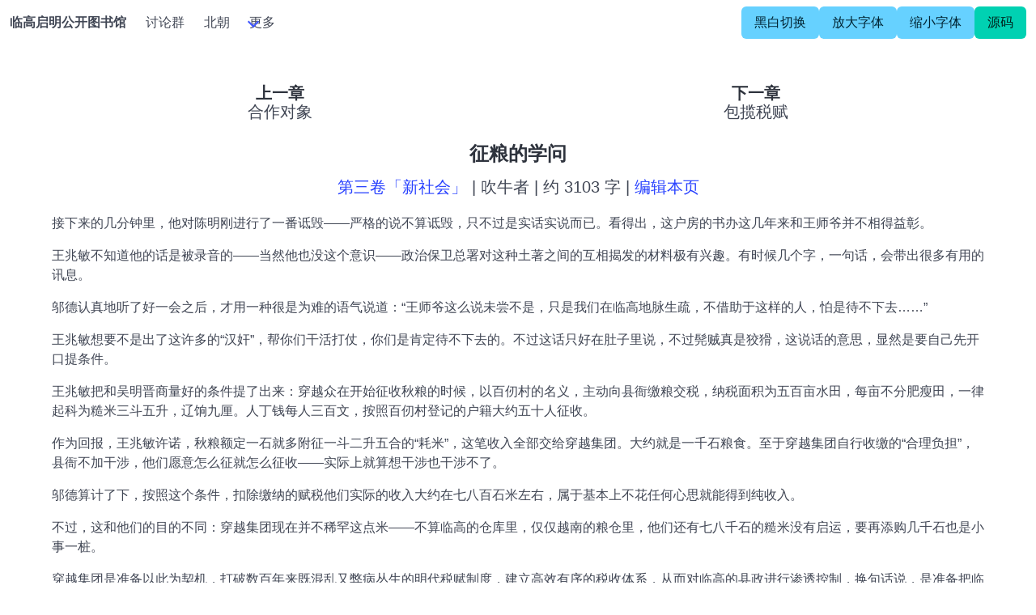

--- FILE ---
content_type: text/html; charset=utf-8
request_url: https://lgqm.halu.lu/0003/0233
body_size: 8024
content:
<!DOCTYPE html><html lang="zh-Hans"><head><meta charSet="utf-8" data-next-head=""/><meta name="viewport" content="width=device-width, initial-scale=1" data-next-head=""/><title data-next-head="">征粮的学问 - 第三卷「新社会」 | 临高启明公开图书馆</title><link rel="apple-touch-icon" sizes="180x180" href="/apple-touch-icon.png"/><link rel="icon" type="image/png" sizes="32x32" href="/favicon-32x32.png "/><link rel="icon" type="image/png" sizes="16x16" href="/favicon-16x16.png"/><link rel="manifest" href="/site.webmanifest"/><meta name="msapplication-TileColor" content="#da532c"/><meta name="theme-color" content="#da532c"/><script async="" src="https://www.googletagmanager.com/gtag/js?id=G-N915MBK8Q7"></script><script>
            window.dataLayer = window.dataLayer || []
            function gtag(){dataLayer.push(arguments)}
            gtag('js', new Date())
            gtag('config', 'G-N915MBK8Q7', {
              page_path: window.location.pathname,
            })
          </script><link rel="preload" href="/_next/static/css/9397290622575476.css" as="style"/><link rel="stylesheet" href="/_next/static/css/9397290622575476.css" data-n-g=""/><noscript data-n-css=""></noscript><script defer="" nomodule="" src="/_next/static/chunks/polyfills-42372ed130431b0a.js"></script><script src="/_next/static/chunks/webpack-fb7c731ac0993c9d.js" defer=""></script><script src="/_next/static/chunks/framework-a6b3d2fb26bce5d1.js" defer=""></script><script src="/_next/static/chunks/main-eeb5a3811033f7e0.js" defer=""></script><script src="/_next/static/chunks/pages/_app-34c6489344f57dab.js" defer=""></script><script src="/_next/static/chunks/9f96d65d-0766c967ae6b86b9.js" defer=""></script><script src="/_next/static/chunks/378-68664a70d6e0e690.js" defer=""></script><script src="/_next/static/chunks/873-deb5494b907c337e.js" defer=""></script><script src="/_next/static/chunks/pages/%5Baid%5D/%5Bzid%5D-acf4cfd116c61bb9.js" defer=""></script><script src="/_next/static/EZ3ParVosnKh6mFEeIWqN/_buildManifest.js" defer=""></script><script src="/_next/static/EZ3ParVosnKh6mFEeIWqN/_ssgManifest.js" defer=""></script></head><body><div id="__next"><nav class="navbar" role="navigation" aria-label="main navigation"><div class="navbar-brand"><a class="navbar-item" href="/"><strong>临高启明公开图书馆</strong></a><button class="button navbar-burger burger false" aria-label="menu" aria-expanded="false" data-target="navbar-main" href="#"><span aria-hidden="true"></span><span aria-hidden="true"></span><span aria-hidden="true"></span></button></div><div id="navbar-main" class="navbar-menu false"><div class="navbar-start"><a class="navbar-item" href="https://t.me/lingaoqiming">讨论群</a><a class="navbar-item" href="https://beichao.halu.lu">北朝</a><div class="navbar-item has-dropdown is-hoverable"><a class="navbar-link" href="/#">更多</a><div class="navbar-dropdown"><a class="navbar-item" href="https://book.qidian.com/info/1262627">起点</a><a class="navbar-item" href="https://chuiniu.duanshu.com/">短书</a><hr class="navbar-divider"/><a class="navbar-item" href="https://lgqm.gq/">论坛</a><a class="navbar-item" href="https://lgqm.huijiwiki.com/">Wiki</a></div></div></div><div class="navbar-end"><div class="navbar-item"><div class="buttons"><button class="button is-info">黑白切换</button><button class="button is-info">放大字体</button><button class="button is-info">缩小字体</button><a class="button is-primary" href="https://github.com/lzjluzijie/lgqm">源码</a></div></div></div></div></nav><section class="section"><main class="container" style="font-size:1em"><nav class="columns"><div class="column has-text-centered"><p class="title" style="font-size:1.25em">上一章</p><a class="subtitle" style="font-size:1.25em" href="/0003/0232">合作对象</a></div><div class="column has-text-centered"><p class="title" style="font-size:1.25em">下一章</p><a class="subtitle" style="font-size:1.25em" href="/0003/0234">包揽税赋</a></div></nav><article class="post content mb-6"><h3 class="title has-text-centered">征粮的学问</h3><p class="subtitle has-text-centered" style="font-size:1.25em"><a href="/0003">第三卷「新社会」</a> | 吹牛者 | 约 3103 字 | <a href="https://github.com/lzjluzijie/lgqm-sjk/blob/main/content/0003/0233.md">编辑本页</a></p><div><p>接下来的几分钟里，他对陈明刚进行了一番诋毁——严格的说不算诋毁，只不过是实话实说而已。看得出，这户房的书办这几年来和王师爷并不相得益彰。</p>
<p>王兆敏不知道他的话是被录音的——当然他也没这个意识——政治保卫总署对这种土著之间的互相揭发的材料极有兴趣。有时候几个字，一句话，会带出很多有用的讯息。</p>
<p>邬德认真地听了好一会之后，才用一种很是为难的语气说道：“王师爷这么说未尝不是，只是我们在临高地脉生疏，不借助于这样的人，怕是待不下去……”</p>
<p>王兆敏想要不是出了这许多的“汉奸”，帮你们干活打仗，你们是肯定待不下去的。不过这话只好在肚子里说，不过髡贼真是狡猾，这说话的意思，显然是要自己先开口提条件。</p>
<p>王兆敏把和吴明晋商量好的条件提了出来：穿越众在开始征收秋粮的时候，以百仞村的名义，主动向县衙缴粮交税，纳税面积为五百亩水田，每亩不分肥瘦田，一律起科为糙米三斗五升，辽饷九厘。人丁钱每人三百文，按照百仞村登记的户籍大约五十人征收。</p>
<p>作为回报，王兆敏许诺，秋粮额定一石就多附征一斗二升五合的“耗米”，这笔收入全部交给穿越集团。大约就是一千石粮食。至于穿越集团自行收缴的“合理负担”，县衙不加干涉，他们愿意怎么征就怎么征收——实际上就算想干涉也干涉不了。</p>
<p>邬德算计了下，按照这个条件，扣除缴纳的赋税他们实际的收入大约在七八百石米左右，属于基本上不花任何心思就能得到纯收入。</p>
<p>不过，这和他们的目的不同：穿越集团现在并不稀罕这点米——不算临高的仓库里，仅仅越南的粮仓里，他们还有七八千石的糙米没有启运，要再添购几千石也是小事一桩。</p>
<p>穿越集团是准备以此为契机，打破数百年来既混乱又弊病丛生的明代税赋制度，建立高效有序的税收体系，从而对临高的县政进行渗透控制，换句话说，是准备把临高当作新行政管理体系下的试验田。为了这个目的，穿越集团是准备花大代价的，哪里是区区一千石米可以打发的。</p>
<p>邬德并不答话，却问：“王师爷，这秋粮征收的道道，我们还真是一窍不通，您能不能给我们解说解说？”</p>
<p>王兆敏道：“这有何难？只是其中的花样弊病，说起来，三天三夜也说不完。”</p>
<p>“敬请赐教！”</p>
<p>反正闲来无事，看这位邬首长的意思，并没有拒人于千里之外的感觉。事情大约还有得谈。为了取信于澳洲人，王兆敏便把征粮中的种种弊政和花样拣了些说给邬德听。</p>
<p>“其实在下本是刑名出身。”王兆敏道，“不过，也学过钱粮，一般的小县的钱粮也应付得来。”</p>
<p>但凡县令上任，刑名，钱粮两位师爷是最重要。前者协助县令审理刑事案件。后者专门协同东家办理钱粮奏销、地丁人口、门牌清册、田地丈量、开仓赈济、杂税征收这一类业务。特长是不仅谙熟这方面的种种门道，而且精于书算。</p>
<p>王兆敏的本行是刑名，但是他的学艺不精，一直混不到好的东家——大多是些在偏僻小县里打转的举人老爷或者“同进士”。小县城人口少，打官司的自然也少，分请两名师爷有点浪费，所以就又学了钱粮，虽说不甚精通，但是一人身兼两职，不仅自己多了一份收益，东家也少了一个人的开销，皆大欢喜。</p>
<p>钱粮师爷的本事除了算盘上之外，还在于能了解情况，善于应付书办。这是因为额征钱粮地丁，户部只问总数，不问细节，当地谁有多少田、多少地，坐落何方，起科多少？只有县衙里户房的书办才一清二楚。他们所凭借的就是代代相传的一本秘册，称为“鱼鳞册”。没有这本册子，天大的本事，也征不起钱粮。</p>
<p>鱼麟册本是公物，是政府主持绘制修订的，但是年深日久，县里存档的或湮灭或丢失，早就不知去向，政府修订的“公册”，反而成了书办的私产。不管是县令还是钱粮师爷，要顺顺利利的办下每年的夏秋两赋的公事来，时常会为书办所挟制。</p>
<p>一般来说，县令上任之后，钱粮师爷就要去和户房的书办谈条件，讲斤两，形成一个默契，勾结起来各取所需。王兆敏和陈明刚之间，却一直有些疙疙瘩瘩的。原因是临高这地方很偏僻，天高皇帝远，书办对官员的忌惮心理也少了许多。</p>
<p>“户书”因为有鱼麟册，不但公事可以顺利，本人也能借此大发其财，多少年来钱粮地丁的征收，是一盘混帐，纳了钱粮的，未见得能收到官府收粮的“粮串”，不纳粮的却握有纳粮的凭证。有人没有立锥之地却要缴粮，有人坐拥千顷良田却毋须缴纳粒米，反正“上头”只要征额够成数，如何张冠李戴，那是根本不管的。</p>
<p>至于其中的花样，名目繁多。王兆敏就说了“诡寄”、“产去粮存”这两种花样。后者，邬德从张兴教的身上就知道了，至于“诡寄”，他也略知一二。</p>
<p>“说到朝廷优免，不是向来有定额的吗？”邬德把听来的知识“卖”了一点出来，免得王兆敏真以为他们一无所知，胡说八道。</p>
<p>王兆敏果然一怔，想这多半陈明刚说的，便解释道：“朝廷的优免，原是有定额的。”这个定额是在洪武年间规定的，大体京官一品可免 30 石，二品 24 石，以此类推。外官的优免则是京官的一半。至于监生、举人、秀才，照例可免 2 石。除了免粮份额之外，其他自置田亩，都要报官纳粮。</p>
<p>“实际上呢？可免二石的，免了几十石。当年张相当政的时候丈田，他先清查自家的田亩，额定是免八十多石，实际免了将近九百石。”</p>
<p>邬德听得很仔细，他猜张相大约是说张居正。于鄂水在讲授明代田赋制度的时候专门提过张居正在位期间搞过丈田——距现在还不算太遥远。</p>
<p>“除了朝廷的优免之外，”王兆敏苦笑道，“还有一类人，也有所谓的‘诡寄’。”每个县里都有一批刁恶霸道，不易对付的那班“特殊人物”，不是豪强地主，就是乡间无赖。必须敷衍。分量不足，米色粗劣，亦得照收不误。有时候甚至虚给“粮串”——纳粮的凭证，买得个地面平靖。许多平民小户为了少纳粮，就会“带地投献”。这是其一。</p>
<p>其二就是有人会请他们“包缴”，久而久之就形成了所谓的“包户”，这种包户或者本身是“粮差”与官吏有勾结，或者是地方的豪强能挟制官吏，小户如托他们“包缴”，“浮收”部分固然少不了，但是要比自己去缴纳便宜的多。</p>
<p>“你们打掉的苟家兄弟二个，原本就是县里最大的两个包户。”王兆敏说，“不过若不是和陈明刚有勾结，当过‘粮差’，他们也做不成这个包户。”</p>
<p>邬德点点头，这“包户”倒是有点“包税人”的意思。</p>
<p>“包户”自然不是白干的，照例要从中刮皮，“包户”里胆大妄为的，干脆只收粮，不缴粮，一味拖欠，只等最后朝廷“豁免”了事。这种情况在明末清初的江南地区盛极一时。</p>
<p>有人少缴，有人就得多缴，县里的税赋还是要出在县民的头上的。外加各种剥削耗费，加上县里的官吏的好处，统统都出在小民头上，这叫做“耗粮堆尖”，也就是所谓的“浮收”。</p>
<p>“耗粮堆尖”不算“乱收费”，是大明税赋系统中有明文规定的，某些地方，每石附加耗米和尖米 7 斗 6 升之多，超过正额的一半以上。这笔额外收入是地方官吏最大最可靠的一笔“灰色收入”。比起贪赃枉法之类捞的黑钱，要安全多了。</p>
<p>“耗粮堆尖”名义上是支付税粮的运费和损耗，其实没有标准可言，随意性很大。王兆敏敢于提出每石为穿越集团附征 1 斗 2 升，也正是钻这个空子。</p>
<p>王兆敏对“浮收”这块含糊其辞，只是说这是用来支付粮赋的运费和损耗的。这笔收益，他当然不希望澳洲人知道的太明白了。</p>
<p>邬德心想：难怪罗铎当时说，临高县的真正的税赋负担在一万五千石以上。照这么看来，完全有可能。</p>
<p>“本县的耗米，惯例是每石多少？”</p>
<p>王兆敏一惊，赶紧道：“这个，贵众纳粮只需正额就是，浮收一概免了就是。”</p>
<p>邬德想这个你不说也没关系，我们自然调查的出来。</p>
<p>“辽饷加派县里大约很有难处吧？”邬德问</p>
<p>“难。”王兆敏正为这事发愁，不由自主地点了点头。</p>
<p>“难在何处？！”邬德抓住这个问题不放。</p>
<p>王兆敏犹豫了一下，说：“银贵。”</p>
</div></article><nav class="columns"><div class="column has-text-centered"><p class="title" style="font-size:1.25em">上一章</p><a class="subtitle" style="font-size:1.25em" href="/0003/0232">合作对象</a></div><div class="column has-text-centered"><p class="title" style="font-size:1.25em">下一章</p><a class="subtitle" style="font-size:1.25em" href="/0003/0234">包揽税赋</a></div></nav></main></section><section class="section"><main class="container"></main></section></div><script id="__NEXT_DATA__" type="application/json">{"props":{"pageProps":{"data":{"text":"---\naid: \"0003\"\nzid: \"0233\"\ntitle: 征粮的学问\nauthor: 吹牛者\n---\n\n接下来的几分钟里，他对陈明刚进行了一番诋毁——严格的说不算诋毁，只不过是实话实说而已。看得出，这户房的书办这几年来和王师爷并不相得益彰。\n\n王兆敏不知道他的话是被录音的——当然他也没这个意识——政治保卫总署对这种土著之间的互相揭发的材料极有兴趣。有时候几个字，一句话，会带出很多有用的讯息。\n\n邬德认真地听了好一会之后，才用一种很是为难的语气说道：“王师爷这么说未尝不是，只是我们在临高地脉生疏，不借助于这样的人，怕是待不下去……”\n\n王兆敏想要不是出了这许多的“汉奸”，帮你们干活打仗，你们是肯定待不下去的。不过这话只好在肚子里说，不过髡贼真是狡猾，这说话的意思，显然是要自己先开口提条件。\n\n王兆敏把和吴明晋商量好的条件提了出来：穿越众在开始征收秋粮的时候，以百仞村的名义，主动向县衙缴粮交税，纳税面积为五百亩水田，每亩不分肥瘦田，一律起科为糙米三斗五升，辽饷九厘。人丁钱每人三百文，按照百仞村登记的户籍大约五十人征收。\n\n作为回报，王兆敏许诺，秋粮额定一石就多附征一斗二升五合的“耗米”，这笔收入全部交给穿越集团。大约就是一千石粮食。至于穿越集团自行收缴的“合理负担”，县衙不加干涉，他们愿意怎么征就怎么征收——实际上就算想干涉也干涉不了。\n\n邬德算计了下，按照这个条件，扣除缴纳的赋税他们实际的收入大约在七八百石米左右，属于基本上不花任何心思就能得到纯收入。\n\n不过，这和他们的目的不同：穿越集团现在并不稀罕这点米——不算临高的仓库里，仅仅越南的粮仓里，他们还有七八千石的糙米没有启运，要再添购几千石也是小事一桩。\n\n穿越集团是准备以此为契机，打破数百年来既混乱又弊病丛生的明代税赋制度，建立高效有序的税收体系，从而对临高的县政进行渗透控制，换句话说，是准备把临高当作新行政管理体系下的试验田。为了这个目的，穿越集团是准备花大代价的，哪里是区区一千石米可以打发的。\n\n邬德并不答话，却问：“王师爷，这秋粮征收的道道，我们还真是一窍不通，您能不能给我们解说解说？”\n\n王兆敏道：“这有何难？只是其中的花样弊病，说起来，三天三夜也说不完。”\n\n“敬请赐教！”\n\n反正闲来无事，看这位邬首长的意思，并没有拒人于千里之外的感觉。事情大约还有得谈。为了取信于澳洲人，王兆敏便把征粮中的种种弊政和花样拣了些说给邬德听。\n\n“其实在下本是刑名出身。”王兆敏道，“不过，也学过钱粮，一般的小县的钱粮也应付得来。”\n\n但凡县令上任，刑名，钱粮两位师爷是最重要。前者协助县令审理刑事案件。后者专门协同东家办理钱粮奏销、地丁人口、门牌清册、田地丈量、开仓赈济、杂税征收这一类业务。特长是不仅谙熟这方面的种种门道，而且精于书算。\n\n王兆敏的本行是刑名，但是他的学艺不精，一直混不到好的东家——大多是些在偏僻小县里打转的举人老爷或者“同进士”。小县城人口少，打官司的自然也少，分请两名师爷有点浪费，所以就又学了钱粮，虽说不甚精通，但是一人身兼两职，不仅自己多了一份收益，东家也少了一个人的开销，皆大欢喜。\n\n钱粮师爷的本事除了算盘上之外，还在于能了解情况，善于应付书办。这是因为额征钱粮地丁，户部只问总数，不问细节，当地谁有多少田、多少地，坐落何方，起科多少？只有县衙里户房的书办才一清二楚。他们所凭借的就是代代相传的一本秘册，称为“鱼鳞册”。没有这本册子，天大的本事，也征不起钱粮。\n\n鱼麟册本是公物，是政府主持绘制修订的，但是年深日久，县里存档的或湮灭或丢失，早就不知去向，政府修订的“公册”，反而成了书办的私产。不管是县令还是钱粮师爷，要顺顺利利的办下每年的夏秋两赋的公事来，时常会为书办所挟制。\n\n一般来说，县令上任之后，钱粮师爷就要去和户房的书办谈条件，讲斤两，形成一个默契，勾结起来各取所需。王兆敏和陈明刚之间，却一直有些疙疙瘩瘩的。原因是临高这地方很偏僻，天高皇帝远，书办对官员的忌惮心理也少了许多。\n\n“户书”因为有鱼麟册，不但公事可以顺利，本人也能借此大发其财，多少年来钱粮地丁的征收，是一盘混帐，纳了钱粮的，未见得能收到官府收粮的“粮串”，不纳粮的却握有纳粮的凭证。有人没有立锥之地却要缴粮，有人坐拥千顷良田却毋须缴纳粒米，反正“上头”只要征额够成数，如何张冠李戴，那是根本不管的。\n\n至于其中的花样，名目繁多。王兆敏就说了“诡寄”、“产去粮存”这两种花样。后者，邬德从张兴教的身上就知道了，至于“诡寄”，他也略知一二。\n\n“说到朝廷优免，不是向来有定额的吗？”邬德把听来的知识“卖”了一点出来，免得王兆敏真以为他们一无所知，胡说八道。\n\n王兆敏果然一怔，想这多半陈明刚说的，便解释道：“朝廷的优免，原是有定额的。”这个定额是在洪武年间规定的，大体京官一品可免 30 石，二品 24 石，以此类推。外官的优免则是京官的一半。至于监生、举人、秀才，照例可免 2 石。除了免粮份额之外，其他自置田亩，都要报官纳粮。\n\n“实际上呢？可免二石的，免了几十石。当年张相当政的时候丈田，他先清查自家的田亩，额定是免八十多石，实际免了将近九百石。”\n\n邬德听得很仔细，他猜张相大约是说张居正。于鄂水在讲授明代田赋制度的时候专门提过张居正在位期间搞过丈田——距现在还不算太遥远。\n\n“除了朝廷的优免之外，”王兆敏苦笑道，“还有一类人，也有所谓的‘诡寄’。”每个县里都有一批刁恶霸道，不易对付的那班“特殊人物”，不是豪强地主，就是乡间无赖。必须敷衍。分量不足，米色粗劣，亦得照收不误。有时候甚至虚给“粮串”——纳粮的凭证，买得个地面平靖。许多平民小户为了少纳粮，就会“带地投献”。这是其一。\n\n其二就是有人会请他们“包缴”，久而久之就形成了所谓的“包户”，这种包户或者本身是“粮差”与官吏有勾结，或者是地方的豪强能挟制官吏，小户如托他们“包缴”，“浮收”部分固然少不了，但是要比自己去缴纳便宜的多。\n\n“你们打掉的苟家兄弟二个，原本就是县里最大的两个包户。”王兆敏说，“不过若不是和陈明刚有勾结，当过‘粮差’，他们也做不成这个包户。”\n\n邬德点点头，这“包户”倒是有点“包税人”的意思。\n\n“包户”自然不是白干的，照例要从中刮皮，“包户”里胆大妄为的，干脆只收粮，不缴粮，一味拖欠，只等最后朝廷“豁免”了事。这种情况在明末清初的江南地区盛极一时。\n\n有人少缴，有人就得多缴，县里的税赋还是要出在县民的头上的。外加各种剥削耗费，加上县里的官吏的好处，统统都出在小民头上，这叫做“耗粮堆尖”，也就是所谓的“浮收”。\n\n“耗粮堆尖”不算“乱收费”，是大明税赋系统中有明文规定的，某些地方，每石附加耗米和尖米 7 斗 6 升之多，超过正额的一半以上。这笔额外收入是地方官吏最大最可靠的一笔“灰色收入”。比起贪赃枉法之类捞的黑钱，要安全多了。\n\n“耗粮堆尖”名义上是支付税粮的运费和损耗，其实没有标准可言，随意性很大。王兆敏敢于提出每石为穿越集团附征 1 斗 2 升，也正是钻这个空子。\n\n王兆敏对“浮收”这块含糊其辞，只是说这是用来支付粮赋的运费和损耗的。这笔收益，他当然不希望澳洲人知道的太明白了。\n\n邬德心想：难怪罗铎当时说，临高县的真正的税赋负担在一万五千石以上。照这么看来，完全有可能。\n\n“本县的耗米，惯例是每石多少？”\n\n王兆敏一惊，赶紧道：“这个，贵众纳粮只需正额就是，浮收一概免了就是。”\n\n邬德想这个你不说也没关系，我们自然调查的出来。\n\n“辽饷加派县里大约很有难处吧？”邬德问\n\n“难。”王兆敏正为这事发愁，不由自主地点了点头。\n\n“难在何处？！”邬德抓住这个问题不放。\n\n王兆敏犹豫了一下，说：“银贵。”\n","pt":"第三卷「新社会」","lastmod":"2025-12-21T18:37:32.225Z","wordCount":3103,"prev":{"title":"合作对象","zid":"0232"},"next":{"title":"包揽税赋","zid":"0234"}},"params":{"aid":"0003","zid":"0233"}},"__N_SSG":true},"page":"/[aid]/[zid]","query":{"aid":"0003","zid":"0233"},"buildId":"EZ3ParVosnKh6mFEeIWqN","isFallback":false,"isExperimentalCompile":false,"gsp":true,"scriptLoader":[]}</script></body></html>

--- FILE ---
content_type: application/javascript; charset=utf-8
request_url: https://lgqm.halu.lu/_next/static/chunks/pages/%5Baid%5D-cbe606209d1974a5.js
body_size: 1944
content:
(self.webpackChunk_N_E=self.webpackChunk_N_E||[]).push([[264],{6789:(e,a,t)=>{(window.__NEXT_P=window.__NEXT_P||[]).push(["/[aid]",function(){return t(5557)}])},3502:(e,a,t)=>{"use strict";t.d(a,{A:()=>n});var s=t(4848);t(6540);let n=e=>{let{path:a}=e;return(0,s.jsx)("a",{href:"https://github.com/lzjluzijie/lgqm-sjk/blob/main/".concat(a),children:"编辑本页"})}},2997:(e,a,t)=>{"use strict";t.d(a,{A:()=>m});var s=t(4848),n=t(6540),i=t(3368),r=t.n(i),l=t(1106),c=t.n(l);let d=function(e){let{fd:a,sx:t,theme:i}=e,[r,l]=(0,n.useState)(!1);return(0,s.jsxs)("nav",{className:"navbar",role:"navigation","aria-label":"main navigation",children:[(0,s.jsxs)("div",{className:"navbar-brand",children:[(0,s.jsx)(c(),{href:"/",className:"navbar-item",children:(0,s.jsx)("strong",{children:"临高启明公开图书馆"})}),(0,s.jsxs)("button",{className:"button navbar-burger burger ".concat(r&&"is-active"),"aria-label":"menu","aria-expanded":"false","data-target":"navbar-main",onClick:()=>l(!r),href:"#",children:[(0,s.jsx)("span",{"aria-hidden":"true"}),(0,s.jsx)("span",{"aria-hidden":"true"}),(0,s.jsx)("span",{"aria-hidden":"true"})]})]}),(0,s.jsxs)("div",{id:"navbar-main",className:"navbar-menu ".concat(r&&"is-active"),children:[(0,s.jsxs)("div",{className:"navbar-start",children:[(0,s.jsx)("a",{className:"navbar-item",href:"https://t.me/lingaoqiming",children:"讨论群"}),(0,s.jsx)("a",{className:"navbar-item",href:"https://beichao.halu.lu",children:"北朝"}),(0,s.jsxs)("div",{className:"navbar-item has-dropdown is-hoverable",children:[(0,s.jsx)("a",{className:"navbar-link",href:"/#",children:"更多"}),(0,s.jsxs)("div",{className:"navbar-dropdown",children:[(0,s.jsx)("a",{className:"navbar-item",href:"https://book.qidian.com/info/1262627",children:"起点"}),(0,s.jsx)("a",{className:"navbar-item",href:"https://chuiniu.duanshu.com/",children:"短书"}),(0,s.jsx)("hr",{className:"navbar-divider"}),(0,s.jsx)("a",{className:"navbar-item",href:"https://lgqm.gq/",children:"论坛"}),(0,s.jsx)("a",{className:"navbar-item",href:"https://lgqm.huijiwiki.com/",children:"Wiki"})]})]})]}),(0,s.jsx)("div",{className:"navbar-end",children:(0,s.jsx)("div",{className:"navbar-item",children:(0,s.jsxs)("div",{className:"buttons",children:[(0,s.jsx)("button",{className:"button is-info",onClick:i,children:"黑白切换"}),(0,s.jsx)("button",{className:"button is-info",onClick:a,children:"放大字体"}),(0,s.jsx)("button",{className:"button is-info",onClick:t,children:"缩小字体"}),(0,s.jsx)("a",{className:"button is-primary",href:"https://github.com/lzjluzijie/lgqm",children:"源码"})]})})})]})]})};var o=t(4904),h=t(2171);function m(e){let{children:a,title:t,...i}=e,[l,c]=(0,o.A)("font-size",0),m="".concat(Math.pow(1.125,l),"em"),[u,j]=(0,o.A)("theme","light");return(0,n.useEffect)(()=>{document.documentElement.setAttribute("data-theme",u)},[u]),(0,s.jsxs)(s.Fragment,{children:[(0,s.jsx)(r(),{children:(0,s.jsx)("title",{children:"".concat(t," | 临高启明公开图书馆")})}),(0,s.jsx)(d,{fd:()=>{l>=8||c(l+1)},sx:()=>{l<=-8||c(l-1)},theme:()=>{j("dark"===u?"light":"dark")}}),(0,s.jsx)("section",{className:"section",children:(0,s.jsx)("main",{className:"container",style:{fontSize:m},children:a})}),(0,s.jsx)("section",{className:"section",children:(0,s.jsx)("main",{className:"container",children:(0,s.jsx)(h.A,{id:"comments",repo:"lzjluzijie/lgqm-giscus",repoId:"R_kgDONW3QMQ",category:"Giscus",categoryId:"DIC_kwDONW3QMc4Ckv9N",mapping:"pathname",term:"Hello",reactionsEnabled:"1",emitMetadata:"0",inputPosition:"top",theme:"preferred_color_scheme",lang:"zh-CN",loading:"lazy"})})})]})}},9656:(e,a,t)=>{"use strict";t.d(a,{A:()=>i});var s=t(1428),n=t(6138);function i(e){return e=e||"",(0,s.yt)(e,{extensions:[(0,n.T)()],htmlExtensions:[(0,n.I)()]})}},4904:(e,a,t)=>{"use strict";t.d(a,{A:()=>n});var s=t(6540);function n(e,a){let[t,n]=(0,s.useState)(a);return(0,s.useEffect)(()=>{let t=window.localStorage.getItem(e);t||(window.localStorage.setItem(e,JSON.stringify(a)),t=window.localStorage.getItem(e));try{n(JSON.parse(t))}catch(e){console.error(e),console.log(t),n(a)}},[]),[t,a=>{n(a),window.localStorage.setItem(e,JSON.stringify(a))}]}},5557:(e,a,t)=>{"use strict";t.r(a),t.d(a,{__N_SSG:()=>m,default:()=>u});var s=t(4848);t(6540);var n=t(1106),i=t.n(n),r=t(5218),l=t.n(r),c=t(6715);t(5232);var d=t(2997),o=t(3502),h=t(9656),m=!0;function u(e){let{data:a}=e,{isFallback:t}=(0,c.useRouter)();if(t)return(0,s.jsx)(d.A,{title:"加载中",children:(0,s.jsx)("div",{id:"loading",children:"加载中..."})});if(!a)return(0,s.jsx)(d.A,{title:"404 未找到页面",children:(0,s.jsx)(l(),{statusCode:404,title:"未找到页面"})});let{aid:n,content:r,author:m,lastmod:u,title:j,wordCount:x,pages:b}=a,v=(0,h.A)(r.replace(/!\[(.*)\]\(\/(.*)\)/g,"![$1](https://cdn.jsdelivr.net/gh/lzjluzijie/lgqm-tuku@main/$2)"));return(0,s.jsx)(d.A,{title:j,children:(0,s.jsxs)("article",{className:"post content",children:[(0,s.jsx)("h3",{className:"title has-text-centered",children:j}),(0,s.jsxs)("p",{className:"subtitle has-text-centered",style:{fontSize:"1.25em"},children:["".concat(m," | "),(0,s.jsx)(o.A,{path:"content/".concat(n,"/_index.md")})]}),(0,s.jsx)("div",{dangerouslySetInnerHTML:{__html:v}}),(0,s.jsxs)("p",{className:"subtitle mt-6",style:{fontSize:"1.25em"},children:["本卷共收录 ",b.length," 篇文章，约 ",x," 字。"]}),(0,s.jsxs)("table",{className:"table-auto w-full",children:[(0,s.jsx)("thead",{children:(0,s.jsxs)("tr",{children:[(0,s.jsx)("th",{children:"编号"}),(0,s.jsx)("th",{children:"标题"}),(0,s.jsx)("th",{children:"字数"})]})}),(0,s.jsx)("tbody",{children:b.map(e=>(0,s.jsxs)("tr",{children:[(0,s.jsx)("td",{children:"".concat(e.aid,".").concat(e.zid)}),(0,s.jsx)("td",{children:(0,s.jsx)(i(),{href:"/[aid]/[zid]",as:"/".concat(n,"/").concat(e.zid),children:e.title})}),(0,s.jsx)("td",{children:e.wordCount})]},e.zid))})]})]})})}},5403:()=>{}},e=>{var a=a=>e(e.s=a);e.O(0,[510,378,873,636,593,792],()=>a(6789)),_N_E=e.O()}]);

--- FILE ---
content_type: application/javascript; charset=utf-8
request_url: https://lgqm.halu.lu/_next/static/chunks/873-deb5494b907c337e.js
body_size: 23171
content:
(self.webpackChunk_N_E=self.webpackChunk_N_E||[]).push([[873],{1432:(t,e,n)=>{"use strict";var r=n(2328);function i(t,e){for(var n in e)o(e,n)&&(t[n]=e[n])}function o(t,e){return Object.prototype.hasOwnProperty.call(t,e)}t.exports=function(t){r(t)||(t={});for(var e=arguments.length,n=1;n<e;n++){var o=arguments[n];r(o)&&i(t,o)}return t}},5232:(t,e,n)=>{"use strict";let r=n(5403),i=n(5846),o=n(6352),a=n(65),s=n(1637),u=n(5091),c=n(530),f=n(1199),l=n(6725);function p(t,e){if(""===t)return{data:{},content:t,excerpt:"",orig:t};let n=c(t),r=p.cache[n.content];if(!e){if(r)return(n=Object.assign({},r)).orig=r.orig,n;p.cache[n.content]=n}return h(n,e)}function h(t,e){let n=o(e),r=n.delimiters[0],a="\n"+n.delimiters[1],u=t.content;n.language&&(t.language=n.language);let c=r.length;if(!l.startsWith(u,r,c))return s(t,n),t;if(u.charAt(c)===r.slice(-1))return t;let h=(u=u.slice(c)).length,d=p.language(u,n);d.name&&(t.language=d.name,u=u.slice(d.raw.length));let g=u.indexOf(a);return -1===g&&(g=h),t.matter=u.slice(0,g),""===t.matter.replace(/^\s*#[^\n]+/gm,"").trim()?(t.isEmpty=!0,t.empty=t.content,t.data={}):t.data=f(t.language,t.matter,n),g===h?t.content="":(t.content=u.slice(g+a.length),"\r"===t.content[0]&&(t.content=t.content.slice(1)),"\n"===t.content[0]&&(t.content=t.content.slice(1))),s(t,n),(!0===n.sections||"function"==typeof n.section)&&i(t,n.section),t}p.engines=u,p.stringify=function(t,e,n){return"string"==typeof t&&(t=p(t,n)),a(t,e,n)},p.read=function(t,e){let n=p(r.readFileSync(t,"utf8"),e);return n.path=t,n},p.test=function(t,e){return l.startsWith(t,o(e).delimiters[0])},p.language=function(t,e){let n=o(e).delimiters[0];p.test(t)&&(t=t.slice(n.length));let r=t.slice(0,t.search(/\r?\n/));return{raw:r,name:r?r.trim():""}},p.cache={},p.clearCache=function(){p.cache={}},t.exports=p},6352:(t,e,n)=>{"use strict";let r=n(5091),i=n(6725);t.exports=function(t){let e=Object.assign({},t);return e.delimiters=i.arrayify(e.delims||e.delimiters||"---"),1===e.delimiters.length&&e.delimiters.push(e.delimiters[0]),e.language=(e.language||e.lang||"yaml").toLowerCase(),e.engines=Object.assign({},r,e.parsers,e.engines),e}},9020:t=>{"use strict";function e(t){switch(t.toLowerCase()){case"js":case"javascript":return"javascript";case"coffee":case"coffeescript":case"cson":return"coffee";case"yaml":case"yml":return"yaml";default:return t}}t.exports=function(t,n){let r=n.engines[t]||n.engines[e(t)];if(void 0===r)throw Error('gray-matter engine "'+t+'" is not registered');return"function"==typeof r&&(r={parse:r}),r}},5091:(module,exports,__webpack_require__)=>{"use strict";let yaml=__webpack_require__(865),engines=exports=module.exports;engines.yaml={parse:yaml.safeLoad.bind(yaml),stringify:yaml.safeDump.bind(yaml)},engines.json={parse:JSON.parse.bind(JSON),stringify:function(t,e){let n=Object.assign({replacer:null,space:2},e);return JSON.stringify(t,n.replacer,n.space)}},engines.javascript={parse:function parse(str,options,wrap){try{return!1!==wrap&&(str="(function() {\nreturn "+str.trim()+";\n}());"),eval(str)||{}}catch(err){if(!1!==wrap&&/(unexpected|identifier)/i.test(err.message))return parse(str,options,!1);throw SyntaxError(err)}},stringify:function(){throw Error("stringifying JavaScript is not supported")}}},1637:(t,e,n)=>{"use strict";let r=n(6352);t.exports=function(t,e){let n=r(e);if(null==t.data&&(t.data={}),"function"==typeof n.excerpt)return n.excerpt(t,n);let i=t.data.excerpt_separator||n.excerpt_separator;if(null==i&&(!1===n.excerpt||null==n.excerpt))return t;let o="string"==typeof n.excerpt?n.excerpt:i||n.delimiters[0],a=t.content.indexOf(o);return -1!==a&&(t.excerpt=t.content.slice(0,a)),t}},1199:(t,e,n)=>{"use strict";let r=n(9020),i=n(6352);t.exports=function(t,e,n){let o=i(n),a=r(t,o);if("function"!=typeof a.parse)throw TypeError('expected "'+t+'.parse" to be a function');return a.parse(e,o)}},65:(t,e,n)=>{"use strict";let r=n(2527),i=n(9020),o=n(6352);function a(t){return"\n"!==t.slice(-1)?t+"\n":t}t.exports=function(t,e,n){if(null==e&&null==n)switch(r(t)){case"object":e=t.data,n={};break;case"string":return t;default:throw TypeError("expected file to be a string or object")}let s=t.content,u=o(n);if(null==e){if(!u.data)return t;e=u.data}let c=t.language||u.language,f=i(c,u);if("function"!=typeof f.stringify)throw TypeError('expected "'+c+'.stringify" to be a function');e=Object.assign({},t.data,e);let l=u.delimiters[0],p=u.delimiters[1],h=f.stringify(e,n).trim(),d="";return"{}"!==h&&(d=a(l)+a(h)+a(p)),"string"==typeof t.excerpt&&""!==t.excerpt&&-1===s.indexOf(t.excerpt.trim())&&(d+=a(t.excerpt)+a(p)),d+a(s)}},530:(t,e,n)=>{"use strict";let r=n(2527),i=n(65),o=n(6725);t.exports=function(t){return"object"!==r(t)&&(t={content:t}),"object"!==r(t.data)&&(t.data={}),t.contents&&null==t.content&&(t.content=t.contents),o.define(t,"orig",o.toBuffer(t.content)),o.define(t,"language",t.language||""),o.define(t,"matter",t.matter||""),o.define(t,"stringify",function(e,n){return n&&n.language&&(t.language=n.language),i(t,e,n)}),t.content=o.toString(t.content),t.isEmpty=!1,t.excerpt="",t}},6725:(t,e,n)=>{"use strict";var r=n(2928).Buffer;let i=n(5788),o=n(2527);e.define=function(t,e,n){Reflect.defineProperty(t,e,{enumerable:!1,configurable:!0,writable:!0,value:n})},e.isBuffer=function(t){return"buffer"===o(t)},e.isObject=function(t){return"object"===o(t)},e.toBuffer=function(t){return"string"==typeof t?r.from(t):t},e.toString=function(t){if(e.isBuffer(t))return i(String(t));if("string"!=typeof t)throw TypeError("expected input to be a string or buffer");return i(t)},e.arrayify=function(t){return t?Array.isArray(t)?t:[t]:[]},e.startsWith=function(t,e,n){return"number"!=typeof n&&(n=e.length),t.slice(0,n)===e}},865:(t,e,n)=>{"use strict";var r=n(4400);t.exports=r},4400:(t,e,n)=>{"use strict";var r=n(9524),i=n(1838);function o(t){return function(){throw Error("Function "+t+" is deprecated and cannot be used.")}}t.exports.Type=n(5067),t.exports.Schema=n(1844),t.exports.FAILSAFE_SCHEMA=n(3602),t.exports.JSON_SCHEMA=n(45),t.exports.CORE_SCHEMA=n(8116),t.exports.DEFAULT_SAFE_SCHEMA=n(1480),t.exports.DEFAULT_FULL_SCHEMA=n(6476),t.exports.load=r.load,t.exports.loadAll=r.loadAll,t.exports.safeLoad=r.safeLoad,t.exports.safeLoadAll=r.safeLoadAll,t.exports.dump=i.dump,t.exports.safeDump=i.safeDump,t.exports.YAMLException=n(254),t.exports.MINIMAL_SCHEMA=n(3602),t.exports.SAFE_SCHEMA=n(1480),t.exports.DEFAULT_SCHEMA=n(6476),t.exports.scan=o("scan"),t.exports.parse=o("parse"),t.exports.compose=o("compose"),t.exports.addConstructor=o("addConstructor")},1654:t=>{"use strict";function e(t){return null==t}function n(t){return"object"==typeof t&&null!==t}function r(t){return Array.isArray(t)?t:e(t)?[]:[t]}function i(t,e){var n,r,i,o;if(e)for(n=0,r=(o=Object.keys(e)).length;n<r;n+=1)t[i=o[n]]=e[i];return t}function o(t,e){var n,r="";for(n=0;n<e;n+=1)r+=t;return r}function a(t){return 0===t&&Number.NEGATIVE_INFINITY===1/t}t.exports.isNothing=e,t.exports.isObject=n,t.exports.toArray=r,t.exports.repeat=o,t.exports.isNegativeZero=a,t.exports.extend=i},1838:(t,e,n)=>{"use strict";var r=n(1654),i=n(254),o=n(6476),a=n(1480),s=Object.prototype.toString,u=Object.prototype.hasOwnProperty,c=9,f=10,l=13,p=32,h=33,d=34,g=35,y=37,m=38,v=39,b=42,A=44,x=45,w=58,E=61,C=62,k=63,S=64,I=91,O=93,j=96,T=123,B=124,F=125,L={};L[0]="\\0",L[7]="\\a",L[8]="\\b",L[9]="\\t",L[10]="\\n",L[11]="\\v",L[12]="\\f",L[13]="\\r",L[27]="\\e",L[34]='\\"',L[92]="\\\\",L[133]="\\N",L[160]="\\_",L[8232]="\\L",L[8233]="\\P";var M=["y","Y","yes","Yes","YES","on","On","ON","n","N","no","No","NO","off","Off","OFF"];function N(t,e){var n,r,i,o,a,s,c;if(null===e)return{};for(i=0,n={},o=(r=Object.keys(e)).length;i<o;i+=1)s=String(e[a=r[i]]),"!!"===a.slice(0,2)&&(a="tag:yaml.org,2002:"+a.slice(2)),(c=t.compiledTypeMap.fallback[a])&&u.call(c.styleAliases,s)&&(s=c.styleAliases[s]),n[a]=s;return n}function U(t){var e,n,o;if(e=t.toString(16).toUpperCase(),t<=255)n="x",o=2;else if(t<=65535)n="u",o=4;else if(t<=0xffffffff)n="U",o=8;else throw new i("code point within a string may not be greater than 0xFFFFFFFF");return"\\"+n+r.repeat("0",o-e.length)+e}function _(t){this.schema=t.schema||o,this.indent=Math.max(1,t.indent||2),this.noArrayIndent=t.noArrayIndent||!1,this.skipInvalid=t.skipInvalid||!1,this.flowLevel=r.isNothing(t.flowLevel)?-1:t.flowLevel,this.styleMap=N(this.schema,t.styles||null),this.sortKeys=t.sortKeys||!1,this.lineWidth=t.lineWidth||80,this.noRefs=t.noRefs||!1,this.noCompatMode=t.noCompatMode||!1,this.condenseFlow=t.condenseFlow||!1,this.implicitTypes=this.schema.compiledImplicit,this.explicitTypes=this.schema.compiledExplicit,this.tag=null,this.result="",this.duplicates=[],this.usedDuplicates=null}function R(t,e){for(var n,i=r.repeat(" ",e),o=0,a=-1,s="",u=t.length;o<u;)-1===(a=t.indexOf("\n",o))?(n=t.slice(o),o=u):(n=t.slice(o,a+1),o=a+1),n.length&&"\n"!==n&&(s+=i),s+=n;return s}function D(t,e){return"\n"+r.repeat(" ",t.indent*e)}function P(t,e){var n,r;for(n=0,r=t.implicitTypes.length;n<r;n+=1)if(t.implicitTypes[n].resolve(e))return!0;return!1}function Y(t){return t===p||t===c}function q(t){return 32<=t&&t<=126||161<=t&&t<=55295&&8232!==t&&8233!==t||57344<=t&&t<=65533&&65279!==t||65536<=t&&t<=1114111}function W(t){return q(t)&&!Y(t)&&65279!==t&&t!==l&&t!==f}function z(t,e){return q(t)&&65279!==t&&t!==A&&t!==I&&t!==O&&t!==T&&t!==F&&t!==w&&(t!==g||e&&W(e))}function K(t){return q(t)&&65279!==t&&!Y(t)&&t!==x&&t!==k&&t!==w&&t!==A&&t!==I&&t!==O&&t!==T&&t!==F&&t!==g&&t!==m&&t!==b&&t!==h&&t!==B&&t!==E&&t!==C&&t!==v&&t!==d&&t!==y&&t!==S&&t!==j}function $(t){return/^\n* /.test(t)}var G=1,H=2,J=3,V=4,Z=5;function X(t,e,n,r,i){var o,a,s,u=!1,c=!1,l=-1!==r,p=-1,h=K(t.charCodeAt(0))&&!Y(t.charCodeAt(t.length-1));if(e)for(o=0;o<t.length;o++){if(!q(a=t.charCodeAt(o)))return Z;s=o>0?t.charCodeAt(o-1):null,h=h&&z(a,s)}else{for(o=0;o<t.length;o++){if((a=t.charCodeAt(o))===f)u=!0,l&&(c=c||o-p-1>r&&" "!==t[p+1],p=o);else if(!q(a))return Z;s=o>0?t.charCodeAt(o-1):null,h=h&&z(a,s)}c=c||l&&o-p-1>r&&" "!==t[p+1]}return u||c?n>9&&$(t)?Z:c?V:J:h&&!i(t)?G:H}function Q(t,e,n,r){t.dump=function(){if(0===e.length)return"''";if(!t.noCompatMode&&-1!==M.indexOf(e))return"'"+e+"'";var o=t.indent*Math.max(1,n),a=-1===t.lineWidth?-1:Math.max(Math.min(t.lineWidth,40),t.lineWidth-o);function s(e){return P(t,e)}switch(X(e,r||t.flowLevel>-1&&n>=t.flowLevel,t.indent,a,s)){case G:return e;case H:return"'"+e.replace(/'/g,"''")+"'";case J:return"|"+tt(e,t.indent)+te(R(e,o));case V:return">"+tt(e,t.indent)+te(R(tn(e,a),o));case Z:return'"'+ti(e,a)+'"';default:throw new i("impossible error: invalid scalar style")}}()}function tt(t,e){var n=$(t)?String(e):"",r="\n"===t[t.length-1];return n+(r&&("\n"===t[t.length-2]||"\n"===t)?"+":r?"":"-")+"\n"}function te(t){return"\n"===t[t.length-1]?t.slice(0,-1):t}function tn(t,e){for(var n,r,i=/(\n+)([^\n]*)/g,o=function(){var n=t.indexOf("\n");return n=-1!==n?n:t.length,i.lastIndex=n,tr(t.slice(0,n),e)}(),a="\n"===t[0]||" "===t[0];r=i.exec(t);){var s=r[1],u=r[2];n=" "===u[0],o+=s+(a||n||""===u?"":"\n")+tr(u,e),a=n}return o}function tr(t,e){if(""===t||" "===t[0])return t;for(var n,r,i=/ [^ ]/g,o=0,a=0,s=0,u="";n=i.exec(t);)(s=n.index)-o>e&&(r=a>o?a:s,u+="\n"+t.slice(o,r),o=r+1),a=s;return u+="\n",t.length-o>e&&a>o?u+=t.slice(o,a)+"\n"+t.slice(a+1):u+=t.slice(o),u.slice(1)}function ti(t){for(var e,n,r,i="",o=0;o<t.length;o++){if((e=t.charCodeAt(o))>=55296&&e<=56319&&(n=t.charCodeAt(o+1))>=56320&&n<=57343){i+=U((e-55296)*1024+n-56320+65536),o++;continue}i+=!(r=L[e])&&q(e)?t[o]:r||U(e)}return i}function to(t,e,n){var r,i,o="",a=t.tag;for(r=0,i=n.length;r<i;r+=1)tf(t,e,n[r],!1,!1)&&(0!==r&&(o+=","+(t.condenseFlow?"":" ")),o+=t.dump);t.tag=a,t.dump="["+o+"]"}function ta(t,e,n,r){var i,o,a="",s=t.tag;for(i=0,o=n.length;i<o;i+=1)tf(t,e+1,n[i],!0,!0)&&(r&&0===i||(a+=D(t,e)),t.dump&&f===t.dump.charCodeAt(0)?a+="-":a+="- ",a+=t.dump);t.tag=s,t.dump=a||"[]"}function ts(t,e,n){var r,i,o,a,s,u="",c=t.tag,f=Object.keys(n);for(r=0,i=f.length;r<i;r+=1)s="",0!==r&&(s+=", "),t.condenseFlow&&(s+='"'),a=n[o=f[r]],tf(t,e,o,!1,!1)&&(t.dump.length>1024&&(s+="? "),s+=t.dump+(t.condenseFlow?'"':"")+":"+(t.condenseFlow?"":" "),tf(t,e,a,!1,!1)&&(s+=t.dump,u+=s));t.tag=c,t.dump="{"+u+"}"}function tu(t,e,n,r){var o,a,s,u,c,l,p="",h=t.tag,d=Object.keys(n);if(!0===t.sortKeys)d.sort();else if("function"==typeof t.sortKeys)d.sort(t.sortKeys);else if(t.sortKeys)throw new i("sortKeys must be a boolean or a function");for(o=0,a=d.length;o<a;o+=1)l="",r&&0===o||(l+=D(t,e)),u=n[s=d[o]],tf(t,e+1,s,!0,!0,!0)&&((c=null!==t.tag&&"?"!==t.tag||t.dump&&t.dump.length>1024)&&(t.dump&&f===t.dump.charCodeAt(0)?l+="?":l+="? "),l+=t.dump,c&&(l+=D(t,e)),tf(t,e+1,u,!0,c)&&(t.dump&&f===t.dump.charCodeAt(0)?l+=":":l+=": ",l+=t.dump,p+=l));t.tag=h,t.dump=p||"{}"}function tc(t,e,n){var r,o,a,c,f,l;for(a=0,c=(o=n?t.explicitTypes:t.implicitTypes).length;a<c;a+=1)if(((f=o[a]).instanceOf||f.predicate)&&(!f.instanceOf||"object"==typeof e&&e instanceof f.instanceOf)&&(!f.predicate||f.predicate(e))){if(t.tag=n?f.tag:"?",f.represent){if(l=t.styleMap[f.tag]||f.defaultStyle,"[object Function]"===s.call(f.represent))r=f.represent(e,l);else if(u.call(f.represent,l))r=f.represent[l](e,l);else throw new i("!<"+f.tag+'> tag resolver accepts not "'+l+'" style');t.dump=r}return!0}return!1}function tf(t,e,n,r,o,a){t.tag=null,t.dump=n,tc(t,n,!1)||tc(t,n,!0);var u=s.call(t.dump);r&&(r=t.flowLevel<0||t.flowLevel>e);var c,f,l="[object Object]"===u||"[object Array]"===u;if(l&&(f=-1!==(c=t.duplicates.indexOf(n))),(null!==t.tag&&"?"!==t.tag||f||2!==t.indent&&e>0)&&(o=!1),f&&t.usedDuplicates[c])t.dump="*ref_"+c;else{if(l&&f&&!t.usedDuplicates[c]&&(t.usedDuplicates[c]=!0),"[object Object]"===u)r&&0!==Object.keys(t.dump).length?(tu(t,e,t.dump,o),f&&(t.dump="&ref_"+c+t.dump)):(ts(t,e,t.dump),f&&(t.dump="&ref_"+c+" "+t.dump));else if("[object Array]"===u){var p=t.noArrayIndent&&e>0?e-1:e;r&&0!==t.dump.length?(ta(t,p,t.dump,o),f&&(t.dump="&ref_"+c+t.dump)):(to(t,p,t.dump),f&&(t.dump="&ref_"+c+" "+t.dump))}else if("[object String]"===u)"?"!==t.tag&&Q(t,t.dump,e,a);else{if(t.skipInvalid)return!1;throw new i("unacceptable kind of an object to dump "+u)}null!==t.tag&&"?"!==t.tag&&(t.dump="!<"+t.tag+"> "+t.dump)}return!0}function tl(t,e){var n,r,i=[],o=[];for(tp(t,i,o),n=0,r=o.length;n<r;n+=1)e.duplicates.push(i[o[n]]);e.usedDuplicates=Array(r)}function tp(t,e,n){var r,i,o;if(null!==t&&"object"==typeof t){if(-1!==(i=e.indexOf(t)))-1===n.indexOf(i)&&n.push(i);else if(e.push(t),Array.isArray(t))for(i=0,o=t.length;i<o;i+=1)tp(t[i],e,n);else for(i=0,o=(r=Object.keys(t)).length;i<o;i+=1)tp(t[r[i]],e,n)}}function th(t,e){var n=new _(e=e||{});return(n.noRefs||tl(t,n),tf(n,0,t,!0,!0))?n.dump+"\n":""}function td(t,e){return th(t,r.extend({schema:a},e))}t.exports.dump=th,t.exports.safeDump=td},254:t=>{"use strict";function e(t,e){Error.call(this),this.name="YAMLException",this.reason=t,this.mark=e,this.message=(this.reason||"(unknown reason)")+(this.mark?" "+this.mark.toString():""),Error.captureStackTrace?Error.captureStackTrace(this,this.constructor):this.stack=Error().stack||""}e.prototype=Object.create(Error.prototype),e.prototype.constructor=e,e.prototype.toString=function(t){var e=this.name+": ";return e+=this.reason||"(unknown reason)",!t&&this.mark&&(e+=" "+this.mark.toString()),e},t.exports=e},9524:(t,e,n)=>{"use strict";var r=n(1654),i=n(254),o=n(4750),a=n(1480),s=n(6476),u=Object.prototype.hasOwnProperty,c=1,f=2,l=3,p=4,h=1,d=2,g=3,y=/[\x00-\x08\x0B\x0C\x0E-\x1F\x7F-\x84\x86-\x9F\uFFFE\uFFFF]|[\uD800-\uDBFF](?![\uDC00-\uDFFF])|(?:[^\uD800-\uDBFF]|^)[\uDC00-\uDFFF]/,m=/[\x85\u2028\u2029]/,v=/[,\[\]\{\}]/,b=/^(?:!|!!|![a-z\-]+!)$/i,A=/^(?:!|[^,\[\]\{\}])(?:%[0-9a-f]{2}|[0-9a-z\-#;\/\?:@&=\+\$,_\.!~\*'\(\)\[\]])*$/i;function x(t){return Object.prototype.toString.call(t)}function w(t){return 10===t||13===t}function E(t){return 9===t||32===t}function C(t){return 9===t||32===t||10===t||13===t}function k(t){return 44===t||91===t||93===t||123===t||125===t}function S(t){var e;return 48<=t&&t<=57?t-48:97<=(e=32|t)&&e<=102?e-97+10:-1}function I(t){return 120===t?2:117===t?4:85===t?8:0}function O(t){return 48<=t&&t<=57?t-48:-1}function j(t){return 48===t?"\0":97===t?"\x07":98===t?"\b":116===t?"	":9===t?"	":110===t?"\n":118===t?"\v":102===t?"\f":114===t?"\r":101===t?"\x1b":32===t?" ":34===t?'"':47===t?"/":92===t?"\\":78===t?"\x85":95===t?"\xa0":76===t?"\u2028":80===t?"\u2029":""}function T(t){return t<=65535?String.fromCharCode(t):String.fromCharCode((t-65536>>10)+55296,(t-65536&1023)+56320)}for(var B=Array(256),F=Array(256),L=0;L<256;L++)B[L]=j(L)?1:0,F[L]=j(L);function M(t,e){this.input=t,this.filename=e.filename||null,this.schema=e.schema||s,this.onWarning=e.onWarning||null,this.legacy=e.legacy||!1,this.json=e.json||!1,this.listener=e.listener||null,this.implicitTypes=this.schema.compiledImplicit,this.typeMap=this.schema.compiledTypeMap,this.length=t.length,this.position=0,this.line=0,this.lineStart=0,this.lineIndent=0,this.documents=[]}function N(t,e){return new i(e,new o(t.filename,t.input,t.position,t.line,t.position-t.lineStart))}function U(t,e){throw N(t,e)}function _(t,e){t.onWarning&&t.onWarning.call(null,N(t,e))}var R={YAML:function(t,e,n){var r,i,o;null!==t.version&&U(t,"duplication of %YAML directive"),1!==n.length&&U(t,"YAML directive accepts exactly one argument"),null===(r=/^([0-9]+)\.([0-9]+)$/.exec(n[0]))&&U(t,"ill-formed argument of the YAML directive"),i=parseInt(r[1],10),o=parseInt(r[2],10),1!==i&&U(t,"unacceptable YAML version of the document"),t.version=n[0],t.checkLineBreaks=o<2,1!==o&&2!==o&&_(t,"unsupported YAML version of the document")},TAG:function(t,e,n){var r,i;2!==n.length&&U(t,"TAG directive accepts exactly two arguments"),r=n[0],i=n[1],b.test(r)||U(t,"ill-formed tag handle (first argument) of the TAG directive"),u.call(t.tagMap,r)&&U(t,'there is a previously declared suffix for "'+r+'" tag handle'),A.test(i)||U(t,"ill-formed tag prefix (second argument) of the TAG directive"),t.tagMap[r]=i}};function D(t,e,n,r){var i,o,a,s;if(e<n){if(s=t.input.slice(e,n),r)for(i=0,o=s.length;i<o;i+=1)9===(a=s.charCodeAt(i))||32<=a&&a<=1114111||U(t,"expected valid JSON character");else y.test(s)&&U(t,"the stream contains non-printable characters");t.result+=s}}function P(t,e,n,i){var o,a,s,c;for(r.isObject(n)||U(t,"cannot merge mappings; the provided source object is unacceptable"),s=0,c=(o=Object.keys(n)).length;s<c;s+=1)a=o[s],u.call(e,a)||(e[a]=n[a],i[a]=!0)}function Y(t,e,n,r,i,o,a,s){var c,f;if(Array.isArray(i))for(c=0,f=(i=Array.prototype.slice.call(i)).length;c<f;c+=1)Array.isArray(i[c])&&U(t,"nested arrays are not supported inside keys"),"object"==typeof i&&"[object Object]"===x(i[c])&&(i[c]="[object Object]");if("object"==typeof i&&"[object Object]"===x(i)&&(i="[object Object]"),i=String(i),null===e&&(e={}),"tag:yaml.org,2002:merge"===r){if(Array.isArray(o))for(c=0,f=o.length;c<f;c+=1)P(t,e,o[c],n);else P(t,e,o,n)}else!t.json&&!u.call(n,i)&&u.call(e,i)&&(t.line=a||t.line,t.position=s||t.position,U(t,"duplicated mapping key")),e[i]=o,delete n[i];return e}function q(t){var e;10===(e=t.input.charCodeAt(t.position))?t.position++:13===e?(t.position++,10===t.input.charCodeAt(t.position)&&t.position++):U(t,"a line break is expected"),t.line+=1,t.lineStart=t.position}function W(t,e,n){for(var r=0,i=t.input.charCodeAt(t.position);0!==i;){for(;E(i);)i=t.input.charCodeAt(++t.position);if(e&&35===i)do i=t.input.charCodeAt(++t.position);while(10!==i&&13!==i&&0!==i);if(w(i))for(q(t),i=t.input.charCodeAt(t.position),r++,t.lineIndent=0;32===i;)t.lineIndent++,i=t.input.charCodeAt(++t.position);else break}return -1!==n&&0!==r&&t.lineIndent<n&&_(t,"deficient indentation"),r}function z(t){var e,n=t.position;return!!((45===(e=t.input.charCodeAt(n))||46===e)&&e===t.input.charCodeAt(n+1)&&e===t.input.charCodeAt(n+2)&&(n+=3,0===(e=t.input.charCodeAt(n))||C(e)))}function K(t,e){1===e?t.result+=" ":e>1&&(t.result+=r.repeat("\n",e-1))}function $(t,e,n){var r,i,o,a,s,u,c,f,l=t.kind,p=t.result;if(C(f=t.input.charCodeAt(t.position))||k(f)||35===f||38===f||42===f||33===f||124===f||62===f||39===f||34===f||37===f||64===f||96===f||(63===f||45===f)&&(C(r=t.input.charCodeAt(t.position+1))||n&&k(r)))return!1;for(t.kind="scalar",t.result="",i=o=t.position,a=!1;0!==f;){if(58===f){if(C(r=t.input.charCodeAt(t.position+1))||n&&k(r))break}else if(35===f){if(C(t.input.charCodeAt(t.position-1)))break}else if(t.position===t.lineStart&&z(t)||n&&k(f))break;else if(w(f)){if(s=t.line,u=t.lineStart,c=t.lineIndent,W(t,!1,-1),t.lineIndent>=e){a=!0,f=t.input.charCodeAt(t.position);continue}t.position=o,t.line=s,t.lineStart=u,t.lineIndent=c;break}a&&(D(t,i,o,!1),K(t,t.line-s),i=o=t.position,a=!1),E(f)||(o=t.position+1),f=t.input.charCodeAt(++t.position)}return D(t,i,o,!1),!!t.result||(t.kind=l,t.result=p,!1)}function G(t,e){var n,r,i;if(39!==(n=t.input.charCodeAt(t.position)))return!1;for(t.kind="scalar",t.result="",t.position++,r=i=t.position;0!==(n=t.input.charCodeAt(t.position));)if(39===n){if(D(t,r,t.position,!0),39!==(n=t.input.charCodeAt(++t.position)))return!0;r=t.position,t.position++,i=t.position}else w(n)?(D(t,r,i,!0),K(t,W(t,!1,e)),r=i=t.position):t.position===t.lineStart&&z(t)?U(t,"unexpected end of the document within a single quoted scalar"):(t.position++,i=t.position);U(t,"unexpected end of the stream within a single quoted scalar")}function H(t,e){var n,r,i,o,a,s;if(34!==(s=t.input.charCodeAt(t.position)))return!1;for(t.kind="scalar",t.result="",t.position++,n=r=t.position;0!==(s=t.input.charCodeAt(t.position));){if(34===s)return D(t,n,t.position,!0),t.position++,!0;if(92===s){if(D(t,n,t.position,!0),w(s=t.input.charCodeAt(++t.position)))W(t,!1,e);else if(s<256&&B[s])t.result+=F[s],t.position++;else if((a=I(s))>0){for(i=a,o=0;i>0;i--)(a=S(s=t.input.charCodeAt(++t.position)))>=0?o=(o<<4)+a:U(t,"expected hexadecimal character");t.result+=T(o),t.position++}else U(t,"unknown escape sequence");n=r=t.position}else w(s)?(D(t,n,r,!0),K(t,W(t,!1,e)),n=r=t.position):t.position===t.lineStart&&z(t)?U(t,"unexpected end of the document within a double quoted scalar"):(t.position++,r=t.position)}U(t,"unexpected end of the stream within a double quoted scalar")}function J(t,e){var n,r,i,o,a,s,u,f,l,p,h=!0,d=t.tag,g=t.anchor,y={};if(91===(p=t.input.charCodeAt(t.position)))i=93,s=!1,r=[];else{if(123!==p)return!1;i=125,s=!0,r={}}for(null!==t.anchor&&(t.anchorMap[t.anchor]=r),p=t.input.charCodeAt(++t.position);0!==p;){if(W(t,!0,e),(p=t.input.charCodeAt(t.position))===i)return t.position++,t.tag=d,t.anchor=g,t.kind=s?"mapping":"sequence",t.result=r,!0;h||U(t,"missed comma between flow collection entries"),f=u=l=null,o=a=!1,63===p&&C(t.input.charCodeAt(t.position+1))&&(o=a=!0,t.position++,W(t,!0,e)),n=t.line,tn(t,e,c,!1,!0),f=t.tag,u=t.result,W(t,!0,e),p=t.input.charCodeAt(t.position),(a||t.line===n)&&58===p&&(o=!0,p=t.input.charCodeAt(++t.position),W(t,!0,e),tn(t,e,c,!1,!0),l=t.result),s?Y(t,r,y,f,u,l):o?r.push(Y(t,null,y,f,u,l)):r.push(u),W(t,!0,e),44===(p=t.input.charCodeAt(t.position))?(h=!0,p=t.input.charCodeAt(++t.position)):h=!1}U(t,"unexpected end of the stream within a flow collection")}function V(t,e){var n,i,o,a,s=h,u=!1,c=!1,f=e,l=0,p=!1;if(124===(a=t.input.charCodeAt(t.position)))i=!1;else{if(62!==a)return!1;i=!0}for(t.kind="scalar",t.result="";0!==a;)if(43===(a=t.input.charCodeAt(++t.position))||45===a)h===s?s=43===a?g:d:U(t,"repeat of a chomping mode identifier");else if((o=O(a))>=0)0===o?U(t,"bad explicit indentation width of a block scalar; it cannot be less than one"):c?U(t,"repeat of an indentation width identifier"):(f=e+o-1,c=!0);else break;if(E(a)){do a=t.input.charCodeAt(++t.position);while(E(a));if(35===a)do a=t.input.charCodeAt(++t.position);while(!w(a)&&0!==a)}for(;0!==a;){for(q(t),t.lineIndent=0,a=t.input.charCodeAt(t.position);(!c||t.lineIndent<f)&&32===a;)t.lineIndent++,a=t.input.charCodeAt(++t.position);if(!c&&t.lineIndent>f&&(f=t.lineIndent),w(a)){l++;continue}if(t.lineIndent<f){s===g?t.result+=r.repeat("\n",u?1+l:l):s===h&&u&&(t.result+="\n");break}for(i?E(a)?(p=!0,t.result+=r.repeat("\n",u?1+l:l)):p?(p=!1,t.result+=r.repeat("\n",l+1)):0===l?u&&(t.result+=" "):t.result+=r.repeat("\n",l):t.result+=r.repeat("\n",u?1+l:l),u=!0,c=!0,l=0,n=t.position;!w(a)&&0!==a;)a=t.input.charCodeAt(++t.position);D(t,n,t.position,!1)}return!0}function Z(t,e){var n,r,i=t.tag,o=t.anchor,a=[],s=!1;for(null!==t.anchor&&(t.anchorMap[t.anchor]=a),r=t.input.charCodeAt(t.position);0!==r&&45===r&&C(t.input.charCodeAt(t.position+1));){if(s=!0,t.position++,W(t,!0,-1)&&t.lineIndent<=e){a.push(null),r=t.input.charCodeAt(t.position);continue}if(n=t.line,tn(t,e,l,!1,!0),a.push(t.result),W(t,!0,-1),r=t.input.charCodeAt(t.position),(t.line===n||t.lineIndent>e)&&0!==r)U(t,"bad indentation of a sequence entry");else if(t.lineIndent<e)break}return!!s&&(t.tag=i,t.anchor=o,t.kind="sequence",t.result=a,!0)}function X(t,e,n){var r,i,o,a,s,u=t.tag,c=t.anchor,l={},h={},d=null,g=null,y=null,m=!1,v=!1;for(null!==t.anchor&&(t.anchorMap[t.anchor]=l),s=t.input.charCodeAt(t.position);0!==s;){if(r=t.input.charCodeAt(t.position+1),o=t.line,a=t.position,(63===s||58===s)&&C(r))63===s?(m&&(Y(t,l,h,d,g,null),d=g=y=null),v=!0,m=!0,i=!0):m?(m=!1,i=!0):U(t,"incomplete explicit mapping pair; a key node is missed; or followed by a non-tabulated empty line"),t.position+=1,s=r;else if(tn(t,n,f,!1,!0)){if(t.line===o){for(s=t.input.charCodeAt(t.position);E(s);)s=t.input.charCodeAt(++t.position);if(58===s)C(s=t.input.charCodeAt(++t.position))||U(t,"a whitespace character is expected after the key-value separator within a block mapping"),m&&(Y(t,l,h,d,g,null),d=g=y=null),v=!0,m=!1,i=!1,d=t.tag,g=t.result;else{if(!v)return t.tag=u,t.anchor=c,!0;U(t,"can not read an implicit mapping pair; a colon is missed")}}else{if(!v)return t.tag=u,t.anchor=c,!0;U(t,"can not read a block mapping entry; a multiline key may not be an implicit key")}}else break;if((t.line===o||t.lineIndent>e)&&(tn(t,e,p,!0,i)&&(m?g=t.result:y=t.result),m||(Y(t,l,h,d,g,y,o,a),d=g=y=null),W(t,!0,-1),s=t.input.charCodeAt(t.position)),t.lineIndent>e&&0!==s)U(t,"bad indentation of a mapping entry");else if(t.lineIndent<e)break}return m&&Y(t,l,h,d,g,null),v&&(t.tag=u,t.anchor=c,t.kind="mapping",t.result=l),v}function Q(t){var e,n,r,i,o=!1,a=!1;if(33!==(i=t.input.charCodeAt(t.position)))return!1;if(null!==t.tag&&U(t,"duplication of a tag property"),60===(i=t.input.charCodeAt(++t.position))?(o=!0,i=t.input.charCodeAt(++t.position)):33===i?(a=!0,n="!!",i=t.input.charCodeAt(++t.position)):n="!",e=t.position,o){do i=t.input.charCodeAt(++t.position);while(0!==i&&62!==i);t.position<t.length?(r=t.input.slice(e,t.position),i=t.input.charCodeAt(++t.position)):U(t,"unexpected end of the stream within a verbatim tag")}else{for(;0!==i&&!C(i);)33===i&&(a?U(t,"tag suffix cannot contain exclamation marks"):(n=t.input.slice(e-1,t.position+1),b.test(n)||U(t,"named tag handle cannot contain such characters"),a=!0,e=t.position+1)),i=t.input.charCodeAt(++t.position);r=t.input.slice(e,t.position),v.test(r)&&U(t,"tag suffix cannot contain flow indicator characters")}return r&&!A.test(r)&&U(t,"tag name cannot contain such characters: "+r),o?t.tag=r:u.call(t.tagMap,n)?t.tag=t.tagMap[n]+r:"!"===n?t.tag="!"+r:"!!"===n?t.tag="tag:yaml.org,2002:"+r:U(t,'undeclared tag handle "'+n+'"'),!0}function tt(t){var e,n;if(38!==(n=t.input.charCodeAt(t.position)))return!1;for(null!==t.anchor&&U(t,"duplication of an anchor property"),n=t.input.charCodeAt(++t.position),e=t.position;0!==n&&!C(n)&&!k(n);)n=t.input.charCodeAt(++t.position);return t.position===e&&U(t,"name of an anchor node must contain at least one character"),t.anchor=t.input.slice(e,t.position),!0}function te(t){var e,n,r;if(42!==(r=t.input.charCodeAt(t.position)))return!1;for(r=t.input.charCodeAt(++t.position),e=t.position;0!==r&&!C(r)&&!k(r);)r=t.input.charCodeAt(++t.position);return t.position===e&&U(t,"name of an alias node must contain at least one character"),n=t.input.slice(e,t.position),u.call(t.anchorMap,n)||U(t,'unidentified alias "'+n+'"'),t.result=t.anchorMap[n],W(t,!0,-1),!0}function tn(t,e,n,r,i){var o,a,s,h,d,g,y,m,v=1,b=!1,A=!1;if(null!==t.listener&&t.listener("open",t),t.tag=null,t.anchor=null,t.kind=null,t.result=null,o=a=s=p===n||l===n,r&&W(t,!0,-1)&&(b=!0,t.lineIndent>e?v=1:t.lineIndent===e?v=0:t.lineIndent<e&&(v=-1)),1===v)for(;Q(t)||tt(t);)W(t,!0,-1)?(b=!0,s=o,t.lineIndent>e?v=1:t.lineIndent===e?v=0:t.lineIndent<e&&(v=-1)):s=!1;if(s&&(s=b||i),(1===v||p===n)&&(y=c===n||f===n?e:e+1,m=t.position-t.lineStart,1===v?s&&(Z(t,m)||X(t,m,y))||J(t,y)?A=!0:(a&&V(t,y)||G(t,y)||H(t,y)?A=!0:te(t)?(A=!0,(null!==t.tag||null!==t.anchor)&&U(t,"alias node should not have any properties")):$(t,y,c===n)&&(A=!0,null===t.tag&&(t.tag="?")),null!==t.anchor&&(t.anchorMap[t.anchor]=t.result)):0===v&&(A=s&&Z(t,m))),null!==t.tag&&"!"!==t.tag){if("?"===t.tag){for(null!==t.result&&"scalar"!==t.kind&&U(t,'unacceptable node kind for !<?> tag; it should be "scalar", not "'+t.kind+'"'),h=0,d=t.implicitTypes.length;h<d;h+=1)if((g=t.implicitTypes[h]).resolve(t.result)){t.result=g.construct(t.result),t.tag=g.tag,null!==t.anchor&&(t.anchorMap[t.anchor]=t.result);break}}else u.call(t.typeMap[t.kind||"fallback"],t.tag)?(g=t.typeMap[t.kind||"fallback"][t.tag],null!==t.result&&g.kind!==t.kind&&U(t,"unacceptable node kind for !<"+t.tag+'> tag; it should be "'+g.kind+'", not "'+t.kind+'"'),g.resolve(t.result)?(t.result=g.construct(t.result),null!==t.anchor&&(t.anchorMap[t.anchor]=t.result)):U(t,"cannot resolve a node with !<"+t.tag+"> explicit tag")):U(t,"unknown tag !<"+t.tag+">")}return null!==t.listener&&t.listener("close",t),null!==t.tag||null!==t.anchor||A}function tr(t){var e,n,r,i,o=t.position,a=!1;for(t.version=null,t.checkLineBreaks=t.legacy,t.tagMap={},t.anchorMap={};0!==(i=t.input.charCodeAt(t.position))&&(W(t,!0,-1),i=t.input.charCodeAt(t.position),!(t.lineIndent>0)&&37===i);){for(a=!0,i=t.input.charCodeAt(++t.position),e=t.position;0!==i&&!C(i);)i=t.input.charCodeAt(++t.position);for(n=t.input.slice(e,t.position),r=[],n.length<1&&U(t,"directive name must not be less than one character in length");0!==i;){for(;E(i);)i=t.input.charCodeAt(++t.position);if(35===i){do i=t.input.charCodeAt(++t.position);while(0!==i&&!w(i));break}if(w(i))break;for(e=t.position;0!==i&&!C(i);)i=t.input.charCodeAt(++t.position);r.push(t.input.slice(e,t.position))}0!==i&&q(t),u.call(R,n)?R[n](t,n,r):_(t,'unknown document directive "'+n+'"')}if(W(t,!0,-1),0===t.lineIndent&&45===t.input.charCodeAt(t.position)&&45===t.input.charCodeAt(t.position+1)&&45===t.input.charCodeAt(t.position+2)?(t.position+=3,W(t,!0,-1)):a&&U(t,"directives end mark is expected"),tn(t,t.lineIndent-1,p,!1,!0),W(t,!0,-1),t.checkLineBreaks&&m.test(t.input.slice(o,t.position))&&_(t,"non-ASCII line breaks are interpreted as content"),t.documents.push(t.result),t.position===t.lineStart&&z(t)){46===t.input.charCodeAt(t.position)&&(t.position+=3,W(t,!0,-1));return}t.position<t.length-1&&U(t,"end of the stream or a document separator is expected")}function ti(t,e){t=String(t),e=e||{},0!==t.length&&(10!==t.charCodeAt(t.length-1)&&13!==t.charCodeAt(t.length-1)&&(t+="\n"),65279===t.charCodeAt(0)&&(t=t.slice(1)));var n=new M(t,e),r=t.indexOf("\0");for(-1!==r&&(n.position=r,U(n,"null byte is not allowed in input")),n.input+="\0";32===n.input.charCodeAt(n.position);)n.lineIndent+=1,n.position+=1;for(;n.position<n.length-1;)tr(n);return n.documents}function to(t,e,n){null!==e&&"object"==typeof e&&void 0===n&&(n=e,e=null);var r=ti(t,n);if("function"!=typeof e)return r;for(var i=0,o=r.length;i<o;i+=1)e(r[i])}function ta(t,e){var n=ti(t,e);if(0!==n.length){if(1===n.length)return n[0];throw new i("expected a single document in the stream, but found more")}}function ts(t,e,n){return"object"==typeof e&&null!==e&&void 0===n&&(n=e,e=null),to(t,e,r.extend({schema:a},n))}function tu(t,e){return ta(t,r.extend({schema:a},e))}t.exports.loadAll=to,t.exports.load=ta,t.exports.safeLoadAll=ts,t.exports.safeLoad=tu},4750:(t,e,n)=>{"use strict";var r=n(1654);function i(t,e,n,r,i){this.name=t,this.buffer=e,this.position=n,this.line=r,this.column=i}i.prototype.getSnippet=function(t,e){var n,i,o,a,s;if(!this.buffer)return null;for(t=t||4,e=e||75,n="",i=this.position;i>0&&-1==="\0\r\n\x85\u2028\u2029".indexOf(this.buffer.charAt(i-1));)if(i-=1,this.position-i>e/2-1){n=" ... ",i+=5;break}for(o="",a=this.position;a<this.buffer.length&&-1==="\0\r\n\x85\u2028\u2029".indexOf(this.buffer.charAt(a));)if((a+=1)-this.position>e/2-1){o=" ... ",a-=5;break}return s=this.buffer.slice(i,a),r.repeat(" ",t)+n+s+o+"\n"+r.repeat(" ",t+this.position-i+n.length)+"^"},i.prototype.toString=function(t){var e,n="";return this.name&&(n+='in "'+this.name+'" '),n+="at line "+(this.line+1)+", column "+(this.column+1),!t&&(e=this.getSnippet())&&(n+=":\n"+e),n},t.exports=i},1844:(t,e,n)=>{"use strict";var r=n(1654),i=n(254),o=n(5067);function a(t,e,n){var r=[];return t.include.forEach(function(t){n=a(t,e,n)}),t[e].forEach(function(t){n.forEach(function(e,n){e.tag===t.tag&&e.kind===t.kind&&r.push(n)}),n.push(t)}),n.filter(function(t,e){return -1===r.indexOf(e)})}function s(){var t,e,n={scalar:{},sequence:{},mapping:{},fallback:{}};function r(t){n[t.kind][t.tag]=n.fallback[t.tag]=t}for(t=0,e=arguments.length;t<e;t+=1)arguments[t].forEach(r);return n}function u(t){this.include=t.include||[],this.implicit=t.implicit||[],this.explicit=t.explicit||[],this.implicit.forEach(function(t){if(t.loadKind&&"scalar"!==t.loadKind)throw new i("There is a non-scalar type in the implicit list of a schema. Implicit resolving of such types is not supported.")}),this.compiledImplicit=a(this,"implicit",[]),this.compiledExplicit=a(this,"explicit",[]),this.compiledTypeMap=s(this.compiledImplicit,this.compiledExplicit)}u.DEFAULT=null,u.create=function(){var t,e;switch(arguments.length){case 1:t=u.DEFAULT,e=arguments[0];break;case 2:t=arguments[0],e=arguments[1];break;default:throw new i("Wrong number of arguments for Schema.create function")}if(t=r.toArray(t),e=r.toArray(e),!t.every(function(t){return t instanceof u}))throw new i("Specified list of super schemas (or a single Schema object) contains a non-Schema object.");if(!e.every(function(t){return t instanceof o}))throw new i("Specified list of YAML types (or a single Type object) contains a non-Type object.");return new u({include:t,explicit:e})},t.exports=u},8116:(t,e,n)=>{"use strict";var r=n(1844);t.exports=new r({include:[n(45)]})},6476:(t,e,n)=>{"use strict";var r=n(1844);t.exports=r.DEFAULT=new r({include:[n(1480)],explicit:[n(6354),n(5937),n(1184)]})},1480:(t,e,n)=>{"use strict";var r=n(1844);t.exports=new r({include:[n(8116)],implicit:[n(9868),n(808)],explicit:[n(8583),n(395),n(7989),n(5052)]})},3602:(t,e,n)=>{"use strict";var r=n(1844);t.exports=new r({explicit:[n(3635),n(23),n(7262)]})},45:(t,e,n)=>{"use strict";var r=n(1844);t.exports=new r({include:[n(3602)],implicit:[n(527),n(6866),n(7517),n(9274)]})},5067:(t,e,n)=>{"use strict";var r=n(254),i=["kind","resolve","construct","instanceOf","predicate","represent","defaultStyle","styleAliases"],o=["scalar","sequence","mapping"];function a(t){var e={};return null!==t&&Object.keys(t).forEach(function(n){t[n].forEach(function(t){e[String(t)]=n})}),e}function s(t,e){if(Object.keys(e=e||{}).forEach(function(e){if(-1===i.indexOf(e))throw new r('Unknown option "'+e+'" is met in definition of "'+t+'" YAML type.')}),this.tag=t,this.kind=e.kind||null,this.resolve=e.resolve||function(){return!0},this.construct=e.construct||function(t){return t},this.instanceOf=e.instanceOf||null,this.predicate=e.predicate||null,this.represent=e.represent||null,this.defaultStyle=e.defaultStyle||null,this.styleAliases=a(e.styleAliases||null),-1===o.indexOf(this.kind))throw new r('Unknown kind "'+this.kind+'" is specified for "'+t+'" YAML type.')}t.exports=s},8583:(t,e,n)=>{"use strict";try{var r;r=n(2928).Buffer}catch(t){}var i=n(5067),o="ABCDEFGHIJKLMNOPQRSTUVWXYZabcdefghijklmnopqrstuvwxyz0123456789+/=\n\r";function a(t){if(null===t)return!1;var e,n,r=0,i=t.length,a=o;for(n=0;n<i;n++)if(!((e=a.indexOf(t.charAt(n)))>64)){if(e<0)return!1;r+=6}return r%8==0}function s(t){var e,n,i=t.replace(/[\r\n=]/g,""),a=i.length,s=o,u=0,c=[];for(e=0;e<a;e++)e%4==0&&e&&(c.push(u>>16&255),c.push(u>>8&255),c.push(255&u)),u=u<<6|s.indexOf(i.charAt(e));return(0==(n=a%4*6)?(c.push(u>>16&255),c.push(u>>8&255),c.push(255&u)):18===n?(c.push(u>>10&255),c.push(u>>2&255)):12===n&&c.push(u>>4&255),r)?r.from?r.from(c):new r(c):c}function u(t){var e,n,r="",i=0,a=t.length,s=o;for(e=0;e<a;e++)e%3==0&&e&&(r+=s[i>>18&63],r+=s[i>>12&63],r+=s[i>>6&63],r+=s[63&i]),i=(i<<8)+t[e];return 0==(n=a%3)?(r+=s[i>>18&63],r+=s[i>>12&63],r+=s[i>>6&63],r+=s[63&i]):2===n?(r+=s[i>>10&63],r+=s[i>>4&63],r+=s[i<<2&63],r+=s[64]):1===n&&(r+=s[i>>2&63],r+=s[i<<4&63],r+=s[64],r+=s[64]),r}function c(t){return r&&r.isBuffer(t)}t.exports=new i("tag:yaml.org,2002:binary",{kind:"scalar",resolve:a,construct:s,predicate:c,represent:u})},6866:(t,e,n)=>{"use strict";var r=n(5067);function i(t){if(null===t)return!1;var e=t.length;return 4===e&&("true"===t||"True"===t||"TRUE"===t)||5===e&&("false"===t||"False"===t||"FALSE"===t)}function o(t){return"true"===t||"True"===t||"TRUE"===t}function a(t){return"[object Boolean]"===Object.prototype.toString.call(t)}t.exports=new r("tag:yaml.org,2002:bool",{kind:"scalar",resolve:i,construct:o,predicate:a,represent:{lowercase:function(t){return t?"true":"false"},uppercase:function(t){return t?"TRUE":"FALSE"},camelcase:function(t){return t?"True":"False"}},defaultStyle:"lowercase"})},9274:(t,e,n)=>{"use strict";var r=n(1654),i=n(5067),o=RegExp("^(?:[-+]?(?:0|[1-9][0-9_]*)(?:\\.[0-9_]*)?(?:[eE][-+]?[0-9]+)?|\\.[0-9_]+(?:[eE][-+]?[0-9]+)?|[-+]?[0-9][0-9_]*(?::[0-5]?[0-9])+\\.[0-9_]*|[-+]?\\.(?:inf|Inf|INF)|\\.(?:nan|NaN|NAN))$");function a(t){return!!(null!==t&&o.test(t)&&"_"!==t[t.length-1])}function s(t){var e,n,r,i;return(n="-"===(e=t.replace(/_/g,"").toLowerCase())[0]?-1:1,i=[],"+-".indexOf(e[0])>=0&&(e=e.slice(1)),".inf"===e)?1===n?Number.POSITIVE_INFINITY:Number.NEGATIVE_INFINITY:".nan"===e?NaN:e.indexOf(":")>=0?(e.split(":").forEach(function(t){i.unshift(parseFloat(t,10))}),e=0,r=1,i.forEach(function(t){e+=t*r,r*=60}),n*e):n*parseFloat(e,10)}var u=/^[-+]?[0-9]+e/;function c(t,e){var n;if(isNaN(t))switch(e){case"lowercase":return".nan";case"uppercase":return".NAN";case"camelcase":return".NaN"}else if(Number.POSITIVE_INFINITY===t)switch(e){case"lowercase":return".inf";case"uppercase":return".INF";case"camelcase":return".Inf"}else if(Number.NEGATIVE_INFINITY===t)switch(e){case"lowercase":return"-.inf";case"uppercase":return"-.INF";case"camelcase":return"-.Inf"}else if(r.isNegativeZero(t))return"-0.0";return n=t.toString(10),u.test(n)?n.replace("e",".e"):n}function f(t){return"[object Number]"===Object.prototype.toString.call(t)&&(t%1!=0||r.isNegativeZero(t))}t.exports=new i("tag:yaml.org,2002:float",{kind:"scalar",resolve:a,construct:s,predicate:f,represent:c,defaultStyle:"lowercase"})},7517:(t,e,n)=>{"use strict";var r=n(1654),i=n(5067);function o(t){return 48<=t&&t<=57||65<=t&&t<=70||97<=t&&t<=102}function a(t){return 48<=t&&t<=55}function s(t){return 48<=t&&t<=57}function u(t){if(null===t)return!1;var e,n=t.length,r=0,i=!1;if(!n)return!1;if(("-"===(e=t[r])||"+"===e)&&(e=t[++r]),"0"===e){if(r+1===n)return!0;if("b"===(e=t[++r])){for(r++;r<n;r++)if("_"!==(e=t[r])){if("0"!==e&&"1"!==e)return!1;i=!0}return i&&"_"!==e}if("x"===e){for(r++;r<n;r++)if("_"!==(e=t[r])){if(!o(t.charCodeAt(r)))return!1;i=!0}return i&&"_"!==e}for(;r<n;r++)if("_"!==(e=t[r])){if(!a(t.charCodeAt(r)))return!1;i=!0}return i&&"_"!==e}if("_"===e)return!1;for(;r<n;r++)if("_"!==(e=t[r])){if(":"===e)break;if(!s(t.charCodeAt(r)))return!1;i=!0}return!!i&&"_"!==e&&(":"!==e||/^(:[0-5]?[0-9])+$/.test(t.slice(r)))}function c(t){var e,n,r=t,i=1,o=[];return(-1!==r.indexOf("_")&&(r=r.replace(/_/g,"")),("-"===(e=r[0])||"+"===e)&&("-"===e&&(i=-1),e=(r=r.slice(1))[0]),"0"===r)?0:"0"===e?"b"===r[1]?i*parseInt(r.slice(2),2):"x"===r[1]?i*parseInt(r,16):i*parseInt(r,8):-1!==r.indexOf(":")?(r.split(":").forEach(function(t){o.unshift(parseInt(t,10))}),r=0,n=1,o.forEach(function(t){r+=t*n,n*=60}),i*r):i*parseInt(r,10)}function f(t){return"[object Number]"===Object.prototype.toString.call(t)&&t%1==0&&!r.isNegativeZero(t)}t.exports=new i("tag:yaml.org,2002:int",{kind:"scalar",resolve:u,construct:c,predicate:f,represent:{binary:function(t){return t>=0?"0b"+t.toString(2):"-0b"+t.toString(2).slice(1)},octal:function(t){return t>=0?"0"+t.toString(8):"-0"+t.toString(8).slice(1)},decimal:function(t){return t.toString(10)},hexadecimal:function(t){return t>=0?"0x"+t.toString(16).toUpperCase():"-0x"+t.toString(16).toUpperCase().slice(1)}},defaultStyle:"decimal",styleAliases:{binary:[2,"bin"],octal:[8,"oct"],decimal:[10,"dec"],hexadecimal:[16,"hex"]}})},1184:(t,e,n)=>{"use strict";try{var r;r=n(1206)}catch(t){"undefined"!=typeof window&&(r=window.esprima)}var i=n(5067);function o(t){if(null===t)return!1;try{var e="("+t+")",n=r.parse(e,{range:!0});if("Program"!==n.type||1!==n.body.length||"ExpressionStatement"!==n.body[0].type||"ArrowFunctionExpression"!==n.body[0].expression.type&&"FunctionExpression"!==n.body[0].expression.type)return!1;return!0}catch(t){return!1}}function a(t){var e,n="("+t+")",i=r.parse(n,{range:!0}),o=[];if("Program"!==i.type||1!==i.body.length||"ExpressionStatement"!==i.body[0].type||"ArrowFunctionExpression"!==i.body[0].expression.type&&"FunctionExpression"!==i.body[0].expression.type)throw Error("Failed to resolve function");return(i.body[0].expression.params.forEach(function(t){o.push(t.name)}),e=i.body[0].expression.body.range,"BlockStatement"===i.body[0].expression.body.type)?Function(o,n.slice(e[0]+1,e[1]-1)):Function(o,"return "+n.slice(e[0],e[1]))}function s(t){return t.toString()}function u(t){return"[object Function]"===Object.prototype.toString.call(t)}t.exports=new i("tag:yaml.org,2002:js/function",{kind:"scalar",resolve:o,construct:a,predicate:u,represent:s})},5937:(t,e,n)=>{"use strict";var r=n(5067);function i(t){if(null===t||0===t.length)return!1;var e=t,n=/\/([gim]*)$/.exec(t),r="";return"/"!==e[0]||(n&&(r=n[1]),!(r.length>3)&&"/"===e[e.length-r.length-1])}function o(t){var e=t,n=/\/([gim]*)$/.exec(t),r="";return"/"===e[0]&&(n&&(r=n[1]),e=e.slice(1,e.length-r.length-1)),new RegExp(e,r)}function a(t){var e="/"+t.source+"/";return t.global&&(e+="g"),t.multiline&&(e+="m"),t.ignoreCase&&(e+="i"),e}function s(t){return"[object RegExp]"===Object.prototype.toString.call(t)}t.exports=new r("tag:yaml.org,2002:js/regexp",{kind:"scalar",resolve:i,construct:o,predicate:s,represent:a})},6354:(t,e,n)=>{"use strict";var r=n(5067);function i(){return!0}function o(){}function a(){return""}function s(t){return void 0===t}t.exports=new r("tag:yaml.org,2002:js/undefined",{kind:"scalar",resolve:i,construct:o,predicate:s,represent:a})},7262:(t,e,n)=>{"use strict";var r=n(5067);t.exports=new r("tag:yaml.org,2002:map",{kind:"mapping",construct:function(t){return null!==t?t:{}}})},808:(t,e,n)=>{"use strict";var r=n(5067);function i(t){return"<<"===t||null===t}t.exports=new r("tag:yaml.org,2002:merge",{kind:"scalar",resolve:i})},527:(t,e,n)=>{"use strict";var r=n(5067);function i(t){if(null===t)return!0;var e=t.length;return 1===e&&"~"===t||4===e&&("null"===t||"Null"===t||"NULL"===t)}function o(){return null}function a(t){return null===t}t.exports=new r("tag:yaml.org,2002:null",{kind:"scalar",resolve:i,construct:o,predicate:a,represent:{canonical:function(){return"~"},lowercase:function(){return"null"},uppercase:function(){return"NULL"},camelcase:function(){return"Null"}},defaultStyle:"lowercase"})},395:(t,e,n)=>{"use strict";var r=n(5067),i=Object.prototype.hasOwnProperty,o=Object.prototype.toString;function a(t){if(null===t)return!0;var e,n,r,a,s,u=[],c=t;for(e=0,n=c.length;e<n;e+=1){if(r=c[e],s=!1,"[object Object]"!==o.call(r))return!1;for(a in r)if(i.call(r,a)){if(s)return!1;s=!0}if(!s||-1!==u.indexOf(a))return!1;u.push(a)}return!0}function s(t){return null!==t?t:[]}t.exports=new r("tag:yaml.org,2002:omap",{kind:"sequence",resolve:a,construct:s})},7989:(t,e,n)=>{"use strict";var r=n(5067),i=Object.prototype.toString;function o(t){if(null===t)return!0;var e,n,r,o,a,s=t;for(e=0,a=Array(s.length),n=s.length;e<n;e+=1){if(r=s[e],"[object Object]"!==i.call(r)||1!==(o=Object.keys(r)).length)return!1;a[e]=[o[0],r[o[0]]]}return!0}function a(t){if(null===t)return[];var e,n,r,i,o,a=t;for(e=0,o=Array(a.length),n=a.length;e<n;e+=1)i=Object.keys(r=a[e]),o[e]=[i[0],r[i[0]]];return o}t.exports=new r("tag:yaml.org,2002:pairs",{kind:"sequence",resolve:o,construct:a})},23:(t,e,n)=>{"use strict";var r=n(5067);t.exports=new r("tag:yaml.org,2002:seq",{kind:"sequence",construct:function(t){return null!==t?t:[]}})},5052:(t,e,n)=>{"use strict";var r=n(5067),i=Object.prototype.hasOwnProperty;function o(t){if(null===t)return!0;var e,n=t;for(e in n)if(i.call(n,e)&&null!==n[e])return!1;return!0}function a(t){return null!==t?t:{}}t.exports=new r("tag:yaml.org,2002:set",{kind:"mapping",resolve:o,construct:a})},3635:(t,e,n)=>{"use strict";var r=n(5067);t.exports=new r("tag:yaml.org,2002:str",{kind:"scalar",construct:function(t){return null!==t?t:""}})},9868:(t,e,n)=>{"use strict";var r=n(5067),i=RegExp("^([0-9][0-9][0-9][0-9])-([0-9][0-9])-([0-9][0-9])$"),o=RegExp("^([0-9][0-9][0-9][0-9])-([0-9][0-9]?)-([0-9][0-9]?)(?:[Tt]|[ \\t]+)([0-9][0-9]?):([0-9][0-9]):([0-9][0-9])(?:\\.([0-9]*))?(?:[ \\t]*(Z|([-+])([0-9][0-9]?)(?::([0-9][0-9]))?))?$");function a(t){return null!==t&&(null!==i.exec(t)||null!==o.exec(t))}function s(t){var e,n,r,a,s,u,c,f,l=0,p=null;if(null===(e=i.exec(t))&&(e=o.exec(t)),null===e)throw Error("Date resolve error");if(n=+e[1],r=+e[2]-1,a=+e[3],!e[4])return new Date(Date.UTC(n,r,a));if(s=+e[4],u=+e[5],c=+e[6],e[7]){for(l=e[7].slice(0,3);l.length<3;)l+="0";l=+l}return e[9]&&(p=(60*+e[10]+ +(e[11]||0))*6e4,"-"===e[9]&&(p=-p)),f=new Date(Date.UTC(n,r,a,s,u,c,l)),p&&f.setTime(f.getTime()-p),f}function u(t){return t.toISOString()}t.exports=new r("tag:yaml.org,2002:timestamp",{kind:"scalar",resolve:a,construct:s,instanceOf:Date,represent:u})},2328:t=>{"use strict";t.exports=function(t){return null!=t&&("object"==typeof t||"function"==typeof t)}},2527:t=>{var e=Object.prototype.toString;function n(t){return"function"==typeof t.constructor?t.constructor.name:null}function r(t){return Array.isArray?Array.isArray(t):t instanceof Array}function i(t){return t instanceof Error||"string"==typeof t.message&&t.constructor&&"number"==typeof t.constructor.stackTraceLimit}function o(t){return t instanceof Date||"function"==typeof t.toDateString&&"function"==typeof t.getDate&&"function"==typeof t.setDate}function a(t){return t instanceof RegExp||"string"==typeof t.flags&&"boolean"==typeof t.ignoreCase&&"boolean"==typeof t.multiline&&"boolean"==typeof t.global}function s(t,e){return"GeneratorFunction"===n(t)}function u(t){return"function"==typeof t.throw&&"function"==typeof t.return&&"function"==typeof t.next}function c(t){try{if("number"==typeof t.length&&"function"==typeof t.callee)return!0}catch(t){if(-1!==t.message.indexOf("callee"))return!0}return!1}function f(t){return!!t.constructor&&"function"==typeof t.constructor.isBuffer&&t.constructor.isBuffer(t)}t.exports=function(t){if(void 0===t)return"undefined";if(null===t)return"null";var l=typeof t;if("boolean"===l)return"boolean";if("string"===l)return"string";if("number"===l)return"number";if("symbol"===l)return"symbol";if("function"===l)return s(t)?"generatorfunction":"function";if(r(t))return"array";if(f(t))return"buffer";if(c(t))return"arguments";if(o(t))return"date";if(i(t))return"error";if(a(t))return"regexp";switch(n(t)){case"Symbol":return"symbol";case"Promise":return"promise";case"WeakMap":return"weakmap";case"WeakSet":return"weakset";case"Map":return"map";case"Set":return"set";case"Int8Array":return"int8array";case"Uint8Array":return"uint8array";case"Uint8ClampedArray":return"uint8clampedarray";case"Int16Array":return"int16array";case"Uint16Array":return"uint16array";case"Int32Array":return"int32array";case"Uint32Array":return"uint32array";case"Float32Array":return"float32array";case"Float64Array":return"float64array"}if(u(t))return"generator";switch(l=e.call(t)){case"[object Object]":return"object";case"[object Map Iterator]":return"mapiterator";case"[object Set Iterator]":return"setiterator";case"[object String Iterator]":return"stringiterator";case"[object Array Iterator]":return"arrayiterator"}return l.slice(8,-1).toLowerCase().replace(/\s/g,"")}},2928:t=>{var e="/";!function(){var n={675:function(t,e){"use strict";e.byteLength=c,e.toByteArray=l,e.fromByteArray=d;for(var n=[],r=[],i="undefined"!=typeof Uint8Array?Uint8Array:Array,o="ABCDEFGHIJKLMNOPQRSTUVWXYZabcdefghijklmnopqrstuvwxyz0123456789+/",a=0,s=o.length;a<s;++a)n[a]=o[a],r[o.charCodeAt(a)]=a;function u(t){var e=t.length;if(e%4>0)throw Error("Invalid string. Length must be a multiple of 4");var n=t.indexOf("=");-1===n&&(n=e);var r=n===e?0:4-n%4;return[n,r]}function c(t){var e=u(t),n=e[0],r=e[1];return(n+r)*3/4-r}function f(t,e,n){return(e+n)*3/4-n}function l(t){var e,n,o=u(t),a=o[0],s=o[1],c=new i(f(t,a,s)),l=0,p=s>0?a-4:a;for(n=0;n<p;n+=4)e=r[t.charCodeAt(n)]<<18|r[t.charCodeAt(n+1)]<<12|r[t.charCodeAt(n+2)]<<6|r[t.charCodeAt(n+3)],c[l++]=e>>16&255,c[l++]=e>>8&255,c[l++]=255&e;return 2===s&&(e=r[t.charCodeAt(n)]<<2|r[t.charCodeAt(n+1)]>>4,c[l++]=255&e),1===s&&(e=r[t.charCodeAt(n)]<<10|r[t.charCodeAt(n+1)]<<4|r[t.charCodeAt(n+2)]>>2,c[l++]=e>>8&255,c[l++]=255&e),c}function p(t){return n[t>>18&63]+n[t>>12&63]+n[t>>6&63]+n[63&t]}function h(t,e,n){for(var r=[],i=e;i<n;i+=3)r.push(p((t[i]<<16&0xff0000)+(t[i+1]<<8&65280)+(255&t[i+2])));return r.join("")}function d(t){for(var e,r=t.length,i=r%3,o=[],a=16383,s=0,u=r-i;s<u;s+=a)o.push(h(t,s,s+a>u?u:s+a));return 1===i?o.push(n[(e=t[r-1])>>2]+n[e<<4&63]+"=="):2===i&&o.push(n[(e=(t[r-2]<<8)+t[r-1])>>10]+n[e>>4&63]+n[e<<2&63]+"="),o.join("")}r["-".charCodeAt(0)]=62,r["_".charCodeAt(0)]=63},72:function(t,e,n){"use strict";var r=n(675),i=n(783),o="function"==typeof Symbol&&"function"==typeof Symbol.for?Symbol.for("nodejs.util.inspect.custom"):null;e.Buffer=c,e.SlowBuffer=b,e.INSPECT_MAX_BYTES=50;var a=0x7fffffff;function s(){try{var t=new Uint8Array(1),e={foo:function(){return 42}};return Object.setPrototypeOf(e,Uint8Array.prototype),Object.setPrototypeOf(t,e),42===t.foo()}catch(t){return!1}}function u(t){if(t>a)throw RangeError('The value "'+t+'" is invalid for option "size"');var e=new Uint8Array(t);return Object.setPrototypeOf(e,c.prototype),e}function c(t,e,n){if("number"==typeof t){if("string"==typeof e)throw TypeError('The "string" argument must be of type string. Received type number');return h(t)}return f(t,e,n)}function f(t,e,n){if("string"==typeof t)return d(t,e);if(ArrayBuffer.isView(t))return g(t);if(null==t)throw TypeError("The first argument must be one of type string, Buffer, ArrayBuffer, Array, or Array-like Object. Received type "+typeof t);if(Z(t,ArrayBuffer)||t&&Z(t.buffer,ArrayBuffer)||"undefined"!=typeof SharedArrayBuffer&&(Z(t,SharedArrayBuffer)||t&&Z(t.buffer,SharedArrayBuffer)))return y(t,e,n);if("number"==typeof t)throw TypeError('The "value" argument must not be of type number. Received type number');var r=t.valueOf&&t.valueOf();if(null!=r&&r!==t)return c.from(r,e,n);var i=m(t);if(i)return i;if("undefined"!=typeof Symbol&&null!=Symbol.toPrimitive&&"function"==typeof t[Symbol.toPrimitive])return c.from(t[Symbol.toPrimitive]("string"),e,n);throw TypeError("The first argument must be one of type string, Buffer, ArrayBuffer, Array, or Array-like Object. Received type "+typeof t)}function l(t){if("number"!=typeof t)throw TypeError('"size" argument must be of type number');if(t<0)throw RangeError('The value "'+t+'" is invalid for option "size"')}function p(t,e,n){return(l(t),t<=0)?u(t):void 0!==e?"string"==typeof n?u(t).fill(e,n):u(t).fill(e):u(t)}function h(t){return l(t),u(t<0?0:0|v(t))}function d(t,e){if(("string"!=typeof e||""===e)&&(e="utf8"),!c.isEncoding(e))throw TypeError("Unknown encoding: "+e);var n=0|A(t,e),r=u(n),i=r.write(t,e);return i!==n&&(r=r.slice(0,i)),r}function g(t){for(var e=t.length<0?0:0|v(t.length),n=u(e),r=0;r<e;r+=1)n[r]=255&t[r];return n}function y(t,e,n){var r;if(e<0||t.byteLength<e)throw RangeError('"offset" is outside of buffer bounds');if(t.byteLength<e+(n||0))throw RangeError('"length" is outside of buffer bounds');return Object.setPrototypeOf(r=void 0===e&&void 0===n?new Uint8Array(t):void 0===n?new Uint8Array(t,e):new Uint8Array(t,e,n),c.prototype),r}function m(t){if(c.isBuffer(t)){var e=0|v(t.length),n=u(e);return 0===n.length||t.copy(n,0,0,e),n}return void 0!==t.length?"number"!=typeof t.length||X(t.length)?u(0):g(t):"Buffer"===t.type&&Array.isArray(t.data)?g(t.data):void 0}function v(t){if(t>=a)throw RangeError("Attempt to allocate Buffer larger than maximum size: 0x"+a.toString(16)+" bytes");return 0|t}function b(t){return+t!=t&&(t=0),c.alloc(+t)}function A(t,e){if(c.isBuffer(t))return t.length;if(ArrayBuffer.isView(t)||Z(t,ArrayBuffer))return t.byteLength;if("string"!=typeof t)throw TypeError('The "string" argument must be one of type string, Buffer, or ArrayBuffer. Received type '+typeof t);var n=t.length,r=arguments.length>2&&!0===arguments[2];if(!r&&0===n)return 0;for(var i=!1;;)switch(e){case"ascii":case"latin1":case"binary":return n;case"utf8":case"utf-8":return $(t).length;case"ucs2":case"ucs-2":case"utf16le":case"utf-16le":return 2*n;case"hex":return n>>>1;case"base64":return J(t).length;default:if(i)return r?-1:$(t).length;e=(""+e).toLowerCase(),i=!0}}function x(t,e,n){var r=!1;if((void 0===e||e<0)&&(e=0),e>this.length||((void 0===n||n>this.length)&&(n=this.length),n<=0||(n>>>=0)<=(e>>>=0)))return"";for(t||(t="utf8");;)switch(t){case"hex":return _(this,e,n);case"utf8":case"utf-8":return F(this,e,n);case"ascii":return N(this,e,n);case"latin1":case"binary":return U(this,e,n);case"base64":return B(this,e,n);case"ucs2":case"ucs-2":case"utf16le":case"utf-16le":return R(this,e,n);default:if(r)throw TypeError("Unknown encoding: "+t);t=(t+"").toLowerCase(),r=!0}}function w(t,e,n){var r=t[e];t[e]=t[n],t[n]=r}function E(t,e,n,r,i){if(0===t.length)return -1;if("string"==typeof n?(r=n,n=0):n>0x7fffffff?n=0x7fffffff:n<-0x80000000&&(n=-0x80000000),X(n=+n)&&(n=i?0:t.length-1),n<0&&(n=t.length+n),n>=t.length){if(i)return -1;n=t.length-1}else if(n<0){if(!i)return -1;n=0}if("string"==typeof e&&(e=c.from(e,r)),c.isBuffer(e))return 0===e.length?-1:C(t,e,n,r,i);if("number"==typeof e)return(e&=255,"function"==typeof Uint8Array.prototype.indexOf)?i?Uint8Array.prototype.indexOf.call(t,e,n):Uint8Array.prototype.lastIndexOf.call(t,e,n):C(t,[e],n,r,i);throw TypeError("val must be string, number or Buffer")}function C(t,e,n,r,i){var o,a=1,s=t.length,u=e.length;if(void 0!==r&&("ucs2"===(r=String(r).toLowerCase())||"ucs-2"===r||"utf16le"===r||"utf-16le"===r)){if(t.length<2||e.length<2)return -1;a=2,s/=2,u/=2,n/=2}function c(t,e){return 1===a?t[e]:t.readUInt16BE(e*a)}if(i){var f=-1;for(o=n;o<s;o++)if(c(t,o)===c(e,-1===f?0:o-f)){if(-1===f&&(f=o),o-f+1===u)return f*a}else -1!==f&&(o-=o-f),f=-1}else for(n+u>s&&(n=s-u),o=n;o>=0;o--){for(var l=!0,p=0;p<u;p++)if(c(t,o+p)!==c(e,p)){l=!1;break}if(l)return o}return -1}function k(t,e,n,r){n=Number(n)||0;var i=t.length-n;r?(r=Number(r))>i&&(r=i):r=i;var o=e.length;r>o/2&&(r=o/2);for(var a=0;a<r;++a){var s=parseInt(e.substr(2*a,2),16);if(X(s))break;t[n+a]=s}return a}function S(t,e,n,r){return V($(e,t.length-n),t,n,r)}function I(t,e,n,r){return V(G(e),t,n,r)}function O(t,e,n,r){return I(t,e,n,r)}function j(t,e,n,r){return V(J(e),t,n,r)}function T(t,e,n,r){return V(H(e,t.length-n),t,n,r)}function B(t,e,n){return 0===e&&n===t.length?r.fromByteArray(t):r.fromByteArray(t.slice(e,n))}function F(t,e,n){n=Math.min(t.length,n);for(var r=[],i=e;i<n;){var o,a,s,u,c=t[i],f=null,l=c>239?4:c>223?3:c>191?2:1;if(i+l<=n)switch(l){case 1:c<128&&(f=c);break;case 2:(192&(o=t[i+1]))==128&&(u=(31&c)<<6|63&o)>127&&(f=u);break;case 3:o=t[i+1],a=t[i+2],(192&o)==128&&(192&a)==128&&(u=(15&c)<<12|(63&o)<<6|63&a)>2047&&(u<55296||u>57343)&&(f=u);break;case 4:o=t[i+1],a=t[i+2],s=t[i+3],(192&o)==128&&(192&a)==128&&(192&s)==128&&(u=(15&c)<<18|(63&o)<<12|(63&a)<<6|63&s)>65535&&u<1114112&&(f=u)}null===f?(f=65533,l=1):f>65535&&(f-=65536,r.push(f>>>10&1023|55296),f=56320|1023&f),r.push(f),i+=l}return M(r)}e.kMaxLength=a,c.TYPED_ARRAY_SUPPORT=s(),c.TYPED_ARRAY_SUPPORT||"undefined"==typeof console||"function"!=typeof console.error||console.error("This browser lacks typed array (Uint8Array) support which is required by `buffer` v5.x. Use `buffer` v4.x if you require old browser support."),Object.defineProperty(c.prototype,"parent",{enumerable:!0,get:function(){if(c.isBuffer(this))return this.buffer}}),Object.defineProperty(c.prototype,"offset",{enumerable:!0,get:function(){if(c.isBuffer(this))return this.byteOffset}}),c.poolSize=8192,c.from=function(t,e,n){return f(t,e,n)},Object.setPrototypeOf(c.prototype,Uint8Array.prototype),Object.setPrototypeOf(c,Uint8Array),c.alloc=function(t,e,n){return p(t,e,n)},c.allocUnsafe=function(t){return h(t)},c.allocUnsafeSlow=function(t){return h(t)},c.isBuffer=function(t){return null!=t&&!0===t._isBuffer&&t!==c.prototype},c.compare=function(t,e){if(Z(t,Uint8Array)&&(t=c.from(t,t.offset,t.byteLength)),Z(e,Uint8Array)&&(e=c.from(e,e.offset,e.byteLength)),!c.isBuffer(t)||!c.isBuffer(e))throw TypeError('The "buf1", "buf2" arguments must be one of type Buffer or Uint8Array');if(t===e)return 0;for(var n=t.length,r=e.length,i=0,o=Math.min(n,r);i<o;++i)if(t[i]!==e[i]){n=t[i],r=e[i];break}return n<r?-1:r<n?1:0},c.isEncoding=function(t){switch(String(t).toLowerCase()){case"hex":case"utf8":case"utf-8":case"ascii":case"latin1":case"binary":case"base64":case"ucs2":case"ucs-2":case"utf16le":case"utf-16le":return!0;default:return!1}},c.concat=function(t,e){if(!Array.isArray(t))throw TypeError('"list" argument must be an Array of Buffers');if(0===t.length)return c.alloc(0);if(void 0===e)for(n=0,e=0;n<t.length;++n)e+=t[n].length;var n,r=c.allocUnsafe(e),i=0;for(n=0;n<t.length;++n){var o=t[n];if(Z(o,Uint8Array)&&(o=c.from(o)),!c.isBuffer(o))throw TypeError('"list" argument must be an Array of Buffers');o.copy(r,i),i+=o.length}return r},c.byteLength=A,c.prototype._isBuffer=!0,c.prototype.swap16=function(){var t=this.length;if(t%2!=0)throw RangeError("Buffer size must be a multiple of 16-bits");for(var e=0;e<t;e+=2)w(this,e,e+1);return this},c.prototype.swap32=function(){var t=this.length;if(t%4!=0)throw RangeError("Buffer size must be a multiple of 32-bits");for(var e=0;e<t;e+=4)w(this,e,e+3),w(this,e+1,e+2);return this},c.prototype.swap64=function(){var t=this.length;if(t%8!=0)throw RangeError("Buffer size must be a multiple of 64-bits");for(var e=0;e<t;e+=8)w(this,e,e+7),w(this,e+1,e+6),w(this,e+2,e+5),w(this,e+3,e+4);return this},c.prototype.toString=function(){var t=this.length;return 0===t?"":0==arguments.length?F(this,0,t):x.apply(this,arguments)},c.prototype.toLocaleString=c.prototype.toString,c.prototype.equals=function(t){if(!c.isBuffer(t))throw TypeError("Argument must be a Buffer");return this===t||0===c.compare(this,t)},c.prototype.inspect=function(){var t="",n=e.INSPECT_MAX_BYTES;return t=this.toString("hex",0,n).replace(/(.{2})/g,"$1 ").trim(),this.length>n&&(t+=" ... "),"<Buffer "+t+">"},o&&(c.prototype[o]=c.prototype.inspect),c.prototype.compare=function(t,e,n,r,i){if(Z(t,Uint8Array)&&(t=c.from(t,t.offset,t.byteLength)),!c.isBuffer(t))throw TypeError('The "target" argument must be one of type Buffer or Uint8Array. Received type '+typeof t);if(void 0===e&&(e=0),void 0===n&&(n=t?t.length:0),void 0===r&&(r=0),void 0===i&&(i=this.length),e<0||n>t.length||r<0||i>this.length)throw RangeError("out of range index");if(r>=i&&e>=n)return 0;if(r>=i)return -1;if(e>=n)return 1;if(e>>>=0,n>>>=0,r>>>=0,i>>>=0,this===t)return 0;for(var o=i-r,a=n-e,s=Math.min(o,a),u=this.slice(r,i),f=t.slice(e,n),l=0;l<s;++l)if(u[l]!==f[l]){o=u[l],a=f[l];break}return o<a?-1:a<o?1:0},c.prototype.includes=function(t,e,n){return -1!==this.indexOf(t,e,n)},c.prototype.indexOf=function(t,e,n){return E(this,t,e,n,!0)},c.prototype.lastIndexOf=function(t,e,n){return E(this,t,e,n,!1)},c.prototype.write=function(t,e,n,r){if(void 0===e)r="utf8",n=this.length,e=0;else if(void 0===n&&"string"==typeof e)r=e,n=this.length,e=0;else if(isFinite(e))e>>>=0,isFinite(n)?(n>>>=0,void 0===r&&(r="utf8")):(r=n,n=void 0);else throw Error("Buffer.write(string, encoding, offset[, length]) is no longer supported");var i=this.length-e;if((void 0===n||n>i)&&(n=i),t.length>0&&(n<0||e<0)||e>this.length)throw RangeError("Attempt to write outside buffer bounds");r||(r="utf8");for(var o=!1;;)switch(r){case"hex":return k(this,t,e,n);case"utf8":case"utf-8":return S(this,t,e,n);case"ascii":return I(this,t,e,n);case"latin1":case"binary":return O(this,t,e,n);case"base64":return j(this,t,e,n);case"ucs2":case"ucs-2":case"utf16le":case"utf-16le":return T(this,t,e,n);default:if(o)throw TypeError("Unknown encoding: "+r);r=(""+r).toLowerCase(),o=!0}},c.prototype.toJSON=function(){return{type:"Buffer",data:Array.prototype.slice.call(this._arr||this,0)}};var L=4096;function M(t){var e=t.length;if(e<=L)return String.fromCharCode.apply(String,t);for(var n="",r=0;r<e;)n+=String.fromCharCode.apply(String,t.slice(r,r+=L));return n}function N(t,e,n){var r="";n=Math.min(t.length,n);for(var i=e;i<n;++i)r+=String.fromCharCode(127&t[i]);return r}function U(t,e,n){var r="";n=Math.min(t.length,n);for(var i=e;i<n;++i)r+=String.fromCharCode(t[i]);return r}function _(t,e,n){var r=t.length;(!e||e<0)&&(e=0),(!n||n<0||n>r)&&(n=r);for(var i="",o=e;o<n;++o)i+=Q[t[o]];return i}function R(t,e,n){for(var r=t.slice(e,n),i="",o=0;o<r.length;o+=2)i+=String.fromCharCode(r[o]+256*r[o+1]);return i}function D(t,e,n){if(t%1!=0||t<0)throw RangeError("offset is not uint");if(t+e>n)throw RangeError("Trying to access beyond buffer length")}function P(t,e,n,r,i,o){if(!c.isBuffer(t))throw TypeError('"buffer" argument must be a Buffer instance');if(e>i||e<o)throw RangeError('"value" argument is out of bounds');if(n+r>t.length)throw RangeError("Index out of range")}function Y(t,e,n,r,i,o){if(n+r>t.length||n<0)throw RangeError("Index out of range")}function q(t,e,n,r,o){return e=+e,n>>>=0,o||Y(t,e,n,4,34028234663852886e22,-34028234663852886e22),i.write(t,e,n,r,23,4),n+4}function W(t,e,n,r,o){return e=+e,n>>>=0,o||Y(t,e,n,8,17976931348623157e292,-17976931348623157e292),i.write(t,e,n,r,52,8),n+8}c.prototype.slice=function(t,e){var n=this.length;t=~~t,e=void 0===e?n:~~e,t<0?(t+=n)<0&&(t=0):t>n&&(t=n),e<0?(e+=n)<0&&(e=0):e>n&&(e=n),e<t&&(e=t);var r=this.subarray(t,e);return Object.setPrototypeOf(r,c.prototype),r},c.prototype.readUIntLE=function(t,e,n){t>>>=0,e>>>=0,n||D(t,e,this.length);for(var r=this[t],i=1,o=0;++o<e&&(i*=256);)r+=this[t+o]*i;return r},c.prototype.readUIntBE=function(t,e,n){t>>>=0,e>>>=0,n||D(t,e,this.length);for(var r=this[t+--e],i=1;e>0&&(i*=256);)r+=this[t+--e]*i;return r},c.prototype.readUInt8=function(t,e){return t>>>=0,e||D(t,1,this.length),this[t]},c.prototype.readUInt16LE=function(t,e){return t>>>=0,e||D(t,2,this.length),this[t]|this[t+1]<<8},c.prototype.readUInt16BE=function(t,e){return t>>>=0,e||D(t,2,this.length),this[t]<<8|this[t+1]},c.prototype.readUInt32LE=function(t,e){return t>>>=0,e||D(t,4,this.length),(this[t]|this[t+1]<<8|this[t+2]<<16)+0x1000000*this[t+3]},c.prototype.readUInt32BE=function(t,e){return t>>>=0,e||D(t,4,this.length),0x1000000*this[t]+(this[t+1]<<16|this[t+2]<<8|this[t+3])},c.prototype.readIntLE=function(t,e,n){t>>>=0,e>>>=0,n||D(t,e,this.length);for(var r=this[t],i=1,o=0;++o<e&&(i*=256);)r+=this[t+o]*i;return r>=(i*=128)&&(r-=Math.pow(2,8*e)),r},c.prototype.readIntBE=function(t,e,n){t>>>=0,e>>>=0,n||D(t,e,this.length);for(var r=e,i=1,o=this[t+--r];r>0&&(i*=256);)o+=this[t+--r]*i;return o>=(i*=128)&&(o-=Math.pow(2,8*e)),o},c.prototype.readInt8=function(t,e){return(t>>>=0,e||D(t,1,this.length),128&this[t])?-((255-this[t]+1)*1):this[t]},c.prototype.readInt16LE=function(t,e){t>>>=0,e||D(t,2,this.length);var n=this[t]|this[t+1]<<8;return 32768&n?0xffff0000|n:n},c.prototype.readInt16BE=function(t,e){t>>>=0,e||D(t,2,this.length);var n=this[t+1]|this[t]<<8;return 32768&n?0xffff0000|n:n},c.prototype.readInt32LE=function(t,e){return t>>>=0,e||D(t,4,this.length),this[t]|this[t+1]<<8|this[t+2]<<16|this[t+3]<<24},c.prototype.readInt32BE=function(t,e){return t>>>=0,e||D(t,4,this.length),this[t]<<24|this[t+1]<<16|this[t+2]<<8|this[t+3]},c.prototype.readFloatLE=function(t,e){return t>>>=0,e||D(t,4,this.length),i.read(this,t,!0,23,4)},c.prototype.readFloatBE=function(t,e){return t>>>=0,e||D(t,4,this.length),i.read(this,t,!1,23,4)},c.prototype.readDoubleLE=function(t,e){return t>>>=0,e||D(t,8,this.length),i.read(this,t,!0,52,8)},c.prototype.readDoubleBE=function(t,e){return t>>>=0,e||D(t,8,this.length),i.read(this,t,!1,52,8)},c.prototype.writeUIntLE=function(t,e,n,r){if(t=+t,e>>>=0,n>>>=0,!r){var i=Math.pow(2,8*n)-1;P(this,t,e,n,i,0)}var o=1,a=0;for(this[e]=255&t;++a<n&&(o*=256);)this[e+a]=t/o&255;return e+n},c.prototype.writeUIntBE=function(t,e,n,r){if(t=+t,e>>>=0,n>>>=0,!r){var i=Math.pow(2,8*n)-1;P(this,t,e,n,i,0)}var o=n-1,a=1;for(this[e+o]=255&t;--o>=0&&(a*=256);)this[e+o]=t/a&255;return e+n},c.prototype.writeUInt8=function(t,e,n){return t=+t,e>>>=0,n||P(this,t,e,1,255,0),this[e]=255&t,e+1},c.prototype.writeUInt16LE=function(t,e,n){return t=+t,e>>>=0,n||P(this,t,e,2,65535,0),this[e]=255&t,this[e+1]=t>>>8,e+2},c.prototype.writeUInt16BE=function(t,e,n){return t=+t,e>>>=0,n||P(this,t,e,2,65535,0),this[e]=t>>>8,this[e+1]=255&t,e+2},c.prototype.writeUInt32LE=function(t,e,n){return t=+t,e>>>=0,n||P(this,t,e,4,0xffffffff,0),this[e+3]=t>>>24,this[e+2]=t>>>16,this[e+1]=t>>>8,this[e]=255&t,e+4},c.prototype.writeUInt32BE=function(t,e,n){return t=+t,e>>>=0,n||P(this,t,e,4,0xffffffff,0),this[e]=t>>>24,this[e+1]=t>>>16,this[e+2]=t>>>8,this[e+3]=255&t,e+4},c.prototype.writeIntLE=function(t,e,n,r){if(t=+t,e>>>=0,!r){var i=Math.pow(2,8*n-1);P(this,t,e,n,i-1,-i)}var o=0,a=1,s=0;for(this[e]=255&t;++o<n&&(a*=256);)t<0&&0===s&&0!==this[e+o-1]&&(s=1),this[e+o]=(t/a>>0)-s&255;return e+n},c.prototype.writeIntBE=function(t,e,n,r){if(t=+t,e>>>=0,!r){var i=Math.pow(2,8*n-1);P(this,t,e,n,i-1,-i)}var o=n-1,a=1,s=0;for(this[e+o]=255&t;--o>=0&&(a*=256);)t<0&&0===s&&0!==this[e+o+1]&&(s=1),this[e+o]=(t/a>>0)-s&255;return e+n},c.prototype.writeInt8=function(t,e,n){return t=+t,e>>>=0,n||P(this,t,e,1,127,-128),t<0&&(t=255+t+1),this[e]=255&t,e+1},c.prototype.writeInt16LE=function(t,e,n){return t=+t,e>>>=0,n||P(this,t,e,2,32767,-32768),this[e]=255&t,this[e+1]=t>>>8,e+2},c.prototype.writeInt16BE=function(t,e,n){return t=+t,e>>>=0,n||P(this,t,e,2,32767,-32768),this[e]=t>>>8,this[e+1]=255&t,e+2},c.prototype.writeInt32LE=function(t,e,n){return t=+t,e>>>=0,n||P(this,t,e,4,0x7fffffff,-0x80000000),this[e]=255&t,this[e+1]=t>>>8,this[e+2]=t>>>16,this[e+3]=t>>>24,e+4},c.prototype.writeInt32BE=function(t,e,n){return t=+t,e>>>=0,n||P(this,t,e,4,0x7fffffff,-0x80000000),t<0&&(t=0xffffffff+t+1),this[e]=t>>>24,this[e+1]=t>>>16,this[e+2]=t>>>8,this[e+3]=255&t,e+4},c.prototype.writeFloatLE=function(t,e,n){return q(this,t,e,!0,n)},c.prototype.writeFloatBE=function(t,e,n){return q(this,t,e,!1,n)},c.prototype.writeDoubleLE=function(t,e,n){return W(this,t,e,!0,n)},c.prototype.writeDoubleBE=function(t,e,n){return W(this,t,e,!1,n)},c.prototype.copy=function(t,e,n,r){if(!c.isBuffer(t))throw TypeError("argument should be a Buffer");if(n||(n=0),r||0===r||(r=this.length),e>=t.length&&(e=t.length),e||(e=0),r>0&&r<n&&(r=n),r===n||0===t.length||0===this.length)return 0;if(e<0)throw RangeError("targetStart out of bounds");if(n<0||n>=this.length)throw RangeError("Index out of range");if(r<0)throw RangeError("sourceEnd out of bounds");r>this.length&&(r=this.length),t.length-e<r-n&&(r=t.length-e+n);var i=r-n;if(this===t&&"function"==typeof Uint8Array.prototype.copyWithin)this.copyWithin(e,n,r);else if(this===t&&n<e&&e<r)for(var o=i-1;o>=0;--o)t[o+e]=this[o+n];else Uint8Array.prototype.set.call(t,this.subarray(n,r),e);return i},c.prototype.fill=function(t,e,n,r){if("string"==typeof t){if("string"==typeof e?(r=e,e=0,n=this.length):"string"==typeof n&&(r=n,n=this.length),void 0!==r&&"string"!=typeof r)throw TypeError("encoding must be a string");if("string"==typeof r&&!c.isEncoding(r))throw TypeError("Unknown encoding: "+r);if(1===t.length){var i,o=t.charCodeAt(0);("utf8"===r&&o<128||"latin1"===r)&&(t=o)}}else"number"==typeof t?t&=255:"boolean"==typeof t&&(t=Number(t));if(e<0||this.length<e||this.length<n)throw RangeError("Out of range index");if(n<=e)return this;if(e>>>=0,n=void 0===n?this.length:n>>>0,t||(t=0),"number"==typeof t)for(i=e;i<n;++i)this[i]=t;else{var a=c.isBuffer(t)?t:c.from(t,r),s=a.length;if(0===s)throw TypeError('The value "'+t+'" is invalid for argument "value"');for(i=0;i<n-e;++i)this[i+e]=a[i%s]}return this};var z=/[^+/0-9A-Za-z-_]/g;function K(t){if((t=(t=t.split("=")[0]).trim().replace(z,"")).length<2)return"";for(;t.length%4!=0;)t+="=";return t}function $(t,e){e=e||1/0;for(var n,r=t.length,i=null,o=[],a=0;a<r;++a){if((n=t.charCodeAt(a))>55295&&n<57344){if(!i){if(n>56319||a+1===r){(e-=3)>-1&&o.push(239,191,189);continue}i=n;continue}if(n<56320){(e-=3)>-1&&o.push(239,191,189),i=n;continue}n=(i-55296<<10|n-56320)+65536}else i&&(e-=3)>-1&&o.push(239,191,189);if(i=null,n<128){if((e-=1)<0)break;o.push(n)}else if(n<2048){if((e-=2)<0)break;o.push(n>>6|192,63&n|128)}else if(n<65536){if((e-=3)<0)break;o.push(n>>12|224,n>>6&63|128,63&n|128)}else if(n<1114112){if((e-=4)<0)break;o.push(n>>18|240,n>>12&63|128,n>>6&63|128,63&n|128)}else throw Error("Invalid code point")}return o}function G(t){for(var e=[],n=0;n<t.length;++n)e.push(255&t.charCodeAt(n));return e}function H(t,e){for(var n,r,i=[],o=0;o<t.length&&!((e-=2)<0);++o)r=(n=t.charCodeAt(o))>>8,i.push(n%256),i.push(r);return i}function J(t){return r.toByteArray(K(t))}function V(t,e,n,r){for(var i=0;i<r&&!(i+n>=e.length)&&!(i>=t.length);++i)e[i+n]=t[i];return i}function Z(t,e){return t instanceof e||null!=t&&null!=t.constructor&&null!=t.constructor.name&&t.constructor.name===e.name}function X(t){return t!=t}var Q=function(){for(var t="0123456789abcdef",e=Array(256),n=0;n<16;++n)for(var r=16*n,i=0;i<16;++i)e[r+i]=t[n]+t[i];return e}()},783:function(t,e){e.read=function(t,e,n,r,i){var o,a,s=8*i-r-1,u=(1<<s)-1,c=u>>1,f=-7,l=n?i-1:0,p=n?-1:1,h=t[e+l];for(l+=p,o=h&(1<<-f)-1,h>>=-f,f+=s;f>0;o=256*o+t[e+l],l+=p,f-=8);for(a=o&(1<<-f)-1,o>>=-f,f+=r;f>0;a=256*a+t[e+l],l+=p,f-=8);if(0===o)o=1-c;else{if(o===u)return a?NaN:1/0*(h?-1:1);a+=Math.pow(2,r),o-=c}return(h?-1:1)*a*Math.pow(2,o-r)},e.write=function(t,e,n,r,i,o){var a,s,u,c=8*o-i-1,f=(1<<c)-1,l=f>>1,p=23===i?5960464477539062e-23:0,h=r?0:o-1,d=r?1:-1,g=e<0||0===e&&1/e<0?1:0;for(isNaN(e=Math.abs(e))||e===1/0?(s=isNaN(e)?1:0,a=f):(a=Math.floor(Math.log(e)/Math.LN2),e*(u=Math.pow(2,-a))<1&&(a--,u*=2),a+l>=1?e+=p/u:e+=p*Math.pow(2,1-l),e*u>=2&&(a++,u/=2),a+l>=f?(s=0,a=f):a+l>=1?(s=(e*u-1)*Math.pow(2,i),a+=l):(s=e*Math.pow(2,l-1)*Math.pow(2,i),a=0));i>=8;t[n+h]=255&s,h+=d,s/=256,i-=8);for(a=a<<i|s,c+=i;c>0;t[n+h]=255&a,h+=d,a/=256,c-=8);t[n+h-d]|=128*g}}},r={};function i(t){var e=r[t];if(void 0!==e)return e.exports;var o=r[t]={exports:{}},a=!0;try{n[t](o,o.exports,i),a=!1}finally{a&&delete r[t]}return o.exports}i.ab=e+"/";var o=i(72);t.exports=o}()},5218:(t,e,n)=>{t.exports=n(3709)},5846:(t,e,n)=>{"use strict";var r=n(2527),i=n(1432);function o(t,e){return t.slice(0,e.length)===e&&t.charAt(e.length+1)!==e.slice(-1)}function a(t){if("object"!==r(t)&&(t={content:t}),"string"!=typeof t.content&&!f(t.content))throw TypeError("expected a buffer or string");return t.content=t.content.toString(),t.sections=[],t}function s(t,e){return t?t.slice(e.length).trim():""}function u(){return{key:"",data:"",content:""}}function c(t){return t}function f(t){return!!t&&!!t.constructor&&"function"==typeof t.constructor.isBuffer&&t.constructor.isBuffer(t)}t.exports=function(t,e){"function"==typeof e&&(e={parse:e});var n=a(t),r=i({},{section_delimiter:"---",parse:c},e),f=r.section_delimiter,l=n.content.split(/\r?\n/),p=null,h=u(),d=[],g=[];function y(t){n.content=t,p=[],d=[]}function m(t){g.length&&(h.key=s(g[0],f),h.content=t,r.parse(h,p),p.push(h),h=u(),d=[],g=[])}for(var v=0;v<l.length;v++){var b=l[v],A=g.length,x=b.trim();if(o(x,f)){if(3===x.length&&0!==v){if(0===A||2===A){d.push(b);continue}g.push(x),h.data=d.join("\n"),d=[];continue}null===p&&y(d.join("\n")),2===A&&m(d.join("\n")),g.push(x);continue}d.push(b)}return null===p?y(d.join("\n")):m(d.join("\n")),n.sections=p,n}},5788:t=>{"use strict";t.exports=function(t){return"string"==typeof t&&"\uFEFF"===t.charAt(0)?t.slice(1):t}}}]);

--- FILE ---
content_type: application/javascript; charset=utf-8
request_url: https://lgqm.halu.lu/_next/static/chunks/378-68664a70d6e0e690.js
body_size: 23898
content:
(self.webpackChunk_N_E=self.webpackChunk_N_E||[]).push([[378],{627:(e,t)=>{"use strict";var n,r;Object.defineProperty(t,"__esModule",{value:!0}),function(e,t){for(var n in t)Object.defineProperty(e,n,{enumerable:!0,get:t[n]})}(t,{ACTION_HMR_REFRESH:function(){return a},ACTION_NAVIGATE:function(){return o},ACTION_PREFETCH:function(){return c},ACTION_REFRESH:function(){return i},ACTION_RESTORE:function(){return l},ACTION_SERVER_ACTION:function(){return s},ACTION_SERVER_PATCH:function(){return u},PrefetchCacheEntryStatus:function(){return r},PrefetchKind:function(){return n}});let i="refresh",o="navigate",l="restore",u="server-patch",c="prefetch",a="hmr-refresh",s="server-action";!function(e){e.AUTO="auto",e.FULL="full",e.TEMPORARY="temporary"}(n||(n={})),function(e){e.fresh="fresh",e.reusable="reusable",e.expired="expired",e.stale="stale"}(r||(r={})),("function"==typeof t.default||"object"==typeof t.default&&null!==t.default)&&void 0===t.default.__esModule&&(Object.defineProperty(t.default,"__esModule",{value:!0}),Object.assign(t.default,t),e.exports=t.default)},5157:(e,t,n)=>{"use strict";function r(e,t,n,r){return!1}Object.defineProperty(t,"__esModule",{value:!0}),Object.defineProperty(t,"getDomainLocale",{enumerable:!0,get:function(){return r}}),n(2063),("function"==typeof t.default||"object"==typeof t.default&&null!==t.default)&&void 0===t.default.__esModule&&(Object.defineProperty(t.default,"__esModule",{value:!0}),Object.assign(t.default,t),e.exports=t.default)},6397:(e,t,n)=>{"use strict";Object.defineProperty(t,"__esModule",{value:!0}),Object.defineProperty(t,"default",{enumerable:!0,get:function(){return y}});let r=n(7677),i=n(4848),o=r._(n(6540)),l=n(6847),u=n(7785),c=n(2772),a=n(1278),s=n(6185),f=n(7644),d=n(9258),h=n(6334),g=n(5157),p=n(296),m=n(627),k=n(1903),x=new Set;function b(e,t,n,r,i,o){if(o||(0,u.isLocalURL)(t)){if(!r.bypassPrefetchedCheck&&!o){let i=t+"%"+n+"%"+(void 0!==r.locale?r.locale:"locale"in e?e.locale:void 0);if(x.has(i))return;x.add(i)}(async()=>o?e.prefetch(t,i):e.prefetch(t,n,r))().catch(e=>{})}}function v(e){return"string"==typeof e?e:(0,c.formatUrl)(e)}let y=o.default.forwardRef(function(e,t){let n,r;let{href:c,as:x,children:y,prefetch:S=null,passHref:C,replace:E,shallow:I,scroll:F,locale:P,onClick:T,onMouseEnter:D,onTouchStart:O,legacyBehavior:_=!1,...w}=e;n=y,_&&("string"==typeof n||"number"==typeof n)&&(n=(0,i.jsx)("a",{children:n}));let z=o.default.useContext(f.RouterContext),M=o.default.useContext(d.AppRouterContext),L=null!=z?z:M,N=!z,A=!1!==S,H=null===S?m.PrefetchKind.AUTO:m.PrefetchKind.FULL,{href:R,as:V}=o.default.useMemo(()=>{if(!z){let e=v(c);return{href:e,as:x?v(x):e}}let[e,t]=(0,l.resolveHref)(z,c,!0);return{href:e,as:x?(0,l.resolveHref)(z,x):t||e}},[z,c,x]),j=o.default.useRef(R),B=o.default.useRef(V);_&&(r=o.default.Children.only(n));let q=_?r&&"object"==typeof r&&r.ref:t,[W,Q,U]=(0,h.useIntersection)({rootMargin:"200px"}),Y=o.default.useCallback(e=>{(B.current!==V||j.current!==R)&&(U(),B.current=V,j.current=R),W(e)},[V,R,U,W]),K=(0,k.useMergedRef)(Y,q);o.default.useEffect(()=>{L&&Q&&A&&b(L,R,V,{locale:P},{kind:H},N)},[V,R,Q,P,A,null==z?void 0:z.locale,L,N,H]);let $={ref:K,onClick(e){_||"function"!=typeof T||T(e),_&&r.props&&"function"==typeof r.props.onClick&&r.props.onClick(e),L&&!e.defaultPrevented&&function(e,t,n,r,i,l,c,a,s){let{nodeName:f}=e.currentTarget;if("A"===f.toUpperCase()&&(function(e){let t=e.currentTarget.getAttribute("target");return t&&"_self"!==t||e.metaKey||e.ctrlKey||e.shiftKey||e.altKey||e.nativeEvent&&2===e.nativeEvent.which}(e)||!s&&!(0,u.isLocalURL)(n)))return;e.preventDefault();let d=()=>{let e=null==c||c;"beforePopState"in t?t[i?"replace":"push"](n,r,{shallow:l,locale:a,scroll:e}):t[i?"replace":"push"](r||n,{scroll:e})};s?o.default.startTransition(d):d()}(e,L,R,V,E,I,F,P,N)},onMouseEnter(e){_||"function"!=typeof D||D(e),_&&r.props&&"function"==typeof r.props.onMouseEnter&&r.props.onMouseEnter(e),L&&(A||!N)&&b(L,R,V,{locale:P,priority:!0,bypassPrefetchedCheck:!0},{kind:H},N)},onTouchStart:function(e){_||"function"!=typeof O||O(e),_&&r.props&&"function"==typeof r.props.onTouchStart&&r.props.onTouchStart(e),L&&(A||!N)&&b(L,R,V,{locale:P,priority:!0,bypassPrefetchedCheck:!0},{kind:H},N)}};if((0,a.isAbsoluteUrl)(V))$.href=V;else if(!_||C||"a"===r.type&&!("href"in r.props)){let e=void 0!==P?P:null==z?void 0:z.locale,t=(null==z?void 0:z.isLocaleDomain)&&(0,g.getDomainLocale)(V,e,null==z?void 0:z.locales,null==z?void 0:z.domainLocales);$.href=t||(0,p.addBasePath)((0,s.addLocale)(V,e,null==z?void 0:z.defaultLocale))}return _?o.default.cloneElement(r,$):(0,i.jsx)("a",{...w,...$,children:n})});("function"==typeof t.default||"object"==typeof t.default&&null!==t.default)&&void 0===t.default.__esModule&&(Object.defineProperty(t.default,"__esModule",{value:!0}),Object.assign(t.default,t),e.exports=t.default)},6334:(e,t,n)=>{"use strict";Object.defineProperty(t,"__esModule",{value:!0}),Object.defineProperty(t,"useIntersection",{enumerable:!0,get:function(){return c}});let r=n(6540),i=n(4959),o="function"==typeof IntersectionObserver,l=new Map,u=[];function c(e){let{rootRef:t,rootMargin:n,disabled:c}=e,a=c||!o,[s,f]=(0,r.useState)(!1),d=(0,r.useRef)(null),h=(0,r.useCallback)(e=>{d.current=e},[]);return(0,r.useEffect)(()=>{if(o){if(a||s)return;let e=d.current;if(e&&e.tagName)return function(e,t,n){let{id:r,observer:i,elements:o}=function(e){let t;let n={root:e.root||null,margin:e.rootMargin||""},r=u.find(e=>e.root===n.root&&e.margin===n.margin);if(r&&(t=l.get(r)))return t;let i=new Map;return t={id:n,observer:new IntersectionObserver(e=>{e.forEach(e=>{let t=i.get(e.target),n=e.isIntersecting||e.intersectionRatio>0;t&&n&&t(n)})},e),elements:i},u.push(n),l.set(n,t),t}(n);return o.set(e,t),i.observe(e),function(){if(o.delete(e),i.unobserve(e),0===o.size){i.disconnect(),l.delete(r);let e=u.findIndex(e=>e.root===r.root&&e.margin===r.margin);e>-1&&u.splice(e,1)}}}(e,e=>e&&f(e),{root:null==t?void 0:t.current,rootMargin:n})}else if(!s){let e=(0,i.requestIdleCallback)(()=>f(!0));return()=>(0,i.cancelIdleCallback)(e)}},[a,n,t,s,d.current]),[h,s,(0,r.useCallback)(()=>{f(!1)},[])]}("function"==typeof t.default||"object"==typeof t.default&&null!==t.default)&&void 0===t.default.__esModule&&(Object.defineProperty(t.default,"__esModule",{value:!0}),Object.assign(t.default,t),e.exports=t.default)},1903:(e,t,n)=>{"use strict";Object.defineProperty(t,"__esModule",{value:!0}),Object.defineProperty(t,"useMergedRef",{enumerable:!0,get:function(){return i}});let r=n(6540);function i(e,t){let n=(0,r.useRef)(()=>{}),i=(0,r.useRef)(()=>{});return(0,r.useMemo)(()=>e&&t?r=>{null===r?(n.current(),i.current()):(n.current=o(e,r),i.current=o(t,r))}:e||t,[e,t])}function o(e,t){if("function"!=typeof e)return e.current=t,()=>{e.current=null};{let n=e(t);return"function"==typeof n?n:()=>e(null)}}("function"==typeof t.default||"object"==typeof t.default&&null!==t.default)&&void 0===t.default.__esModule&&(Object.defineProperty(t.default,"__esModule",{value:!0}),Object.assign(t.default,t),e.exports=t.default)},1106:(e,t,n)=>{e.exports=n(6397)},2171:(e,t,n)=>{"use strict";n.d(t,{A:()=>o});var r=n(4848),i=n(6540);function o({id:e,host:t,repo:o,repoId:l,category:u,categoryId:c,mapping:a,term:s,strict:f,reactionsEnabled:d,emitMetadata:h,inputPosition:g,theme:p,lang:m,loading:k}){let[x,b]=(0,i.useState)(!1);return(0,i.useEffect)(()=>{x||(n.e(135).then(n.bind(n,1135)),b(!0))},[]),x?(0,r.jsx)("giscus-widget",{id:e,host:t,repo:o,repoid:l,category:u,categoryid:c,mapping:a,term:s,strict:f,reactionsenabled:d,emitmetadata:h,inputposition:g,theme:p,lang:m,loading:k}):null}},9283:(e,t,n)=>{"use strict";n.d(t,{B:()=>o});var r=n(433),i=n(574);let o={partial:!0,tokenize:function(e,t,n){return function(t){return(0,i.On)(t)?(0,r.N)(e,o,"linePrefix")(t):o(t)};function o(e){return null===e||(0,i.HP)(e)?t(e):n(e)}}}},6138:(e,t,n)=>{"use strict";n.d(t,{T:()=>ee,I:()=>et});var r=n(5389),i=n(574);let o={tokenize:function(e,t,n){let r=0;return function t(o){return(87===o||119===o)&&r<3?(r++,e.consume(o),t):46===o&&3===r?(e.consume(o),i):n(o)};function i(e){return null===e?n(e):t(e)}},partial:!0},l={tokenize:function(e,t,n){let r,o,l;return u;function u(t){return 46===t||95===t?e.check(c,s,a)(t):null===t||(0,i.Ee)(t)||(0,i.Ny)(t)||45!==t&&(0,i.es)(t)?s(t):(l=!0,e.consume(t),u)}function a(t){return 95===t?r=!0:(o=r,r=void 0),e.consume(t),u}function s(e){return o||r||!l?n(e):t(e)}},partial:!0},u={tokenize:function(e,t){let n=0,r=0;return o;function o(u){return 40===u?(n++,e.consume(u),o):41===u&&r<n?l(u):33===u||34===u||38===u||39===u||41===u||42===u||44===u||46===u||58===u||59===u||60===u||63===u||93===u||95===u||126===u?e.check(c,t,l)(u):null===u||(0,i.Ee)(u)||(0,i.Ny)(u)?t(u):(e.consume(u),o)}function l(t){return 41===t&&r++,e.consume(t),o}},partial:!0},c={tokenize:function(e,t,n){return r;function r(u){return 33===u||34===u||39===u||41===u||42===u||44===u||46===u||58===u||59===u||63===u||95===u||126===u?(e.consume(u),r):38===u?(e.consume(u),l):93===u?(e.consume(u),o):60===u||null===u||(0,i.Ee)(u)||(0,i.Ny)(u)?t(u):n(u)}function o(e){return null===e||40===e||91===e||(0,i.Ee)(e)||(0,i.Ny)(e)?t(e):r(e)}function l(t){return(0,i.CW)(t)?function t(o){return 59===o?(e.consume(o),r):(0,i.CW)(o)?(e.consume(o),t):n(o)}(t):n(t)}},partial:!0},a={tokenize:function(e,t,n){return function(t){return e.consume(t),r};function r(e){return(0,i.lV)(e)?n(e):t(e)}},partial:!0},s={name:"wwwAutolink",tokenize:function(e,t,n){let r=this;return function(t){return 87!==t&&119!==t||!p.call(r,r.previous)||b(r.events)?n(t):(e.enter("literalAutolink"),e.enter("literalAutolinkWww"),e.check(o,e.attempt(l,e.attempt(u,i),n),n)(t))};function i(n){return e.exit("literalAutolinkWww"),e.exit("literalAutolink"),t(n)}},previous:p},f={name:"protocolAutolink",tokenize:function(e,t,n){let r=this,o="",c=!1;return function(t){return(72===t||104===t)&&m.call(r,r.previous)&&!b(r.events)?(e.enter("literalAutolink"),e.enter("literalAutolinkHttp"),o+=String.fromCodePoint(t),e.consume(t),a):n(t)};function a(t){if((0,i.CW)(t)&&o.length<5)return o+=String.fromCodePoint(t),e.consume(t),a;if(58===t){let n=o.toLowerCase();if("http"===n||"https"===n)return e.consume(t),s}return n(t)}function s(t){return 47===t?(e.consume(t),c)?f:(c=!0,s):n(t)}function f(t){return null===t||(0,i.JQ)(t)||(0,i.Ee)(t)||(0,i.Ny)(t)||(0,i.es)(t)?n(t):e.attempt(l,e.attempt(u,d),n)(t)}function d(n){return e.exit("literalAutolinkHttp"),e.exit("literalAutolink"),t(n)}},previous:m},d={name:"emailAutolink",tokenize:function(e,t,n){let r,o;let l=this;return function(t){return!x(t)||!k.call(l,l.previous)||b(l.events)?n(t):(e.enter("literalAutolink"),e.enter("literalAutolinkEmail"),function t(r){return x(r)?(e.consume(r),t):64===r?(e.consume(r),u):n(r)}(t))};function u(t){return 46===t?e.check(a,s,c)(t):45===t||95===t||(0,i.lV)(t)?(o=!0,e.consume(t),u):s(t)}function c(t){return e.consume(t),r=!0,u}function s(u){return o&&r&&(0,i.CW)(l.previous)?(e.exit("literalAutolinkEmail"),e.exit("literalAutolink"),t(u)):n(u)}},previous:k},h={},g=48;for(;g<123;)h[g]=d,58==++g?g=65:91===g&&(g=97);function p(e){return null===e||40===e||42===e||95===e||91===e||93===e||126===e||(0,i.Ee)(e)}function m(e){return!(0,i.CW)(e)}function k(e){return!(47===e||x(e))}function x(e){return 43===e||45===e||46===e||95===e||(0,i.lV)(e)}function b(e){let t=e.length,n=!1;for(;t--;){let r=e[t][1];if(("labelLink"===r.type||"labelImage"===r.type)&&!r._balanced){n=!0;break}if(r._gfmAutolinkLiteralWalkedInto){n=!1;break}}return e.length>0&&!n&&(e[e.length-1][1]._gfmAutolinkLiteralWalkedInto=!0),n}h[43]=d,h[45]=d,h[46]=d,h[95]=d,h[72]=[d,f],h[104]=[d,f],h[87]=[d,s],h[119]=[d,s];var v=n(3215);function y(e){E.call(this,e,"http://")}function S(e){E.call(this,e,"mailto:")}function C(e){E.call(this,e)}function E(e,t){let n=this.sliceSerialize(e);this.tag('<a href="'+(0,v.Q)((t||"")+n)+'">'),this.raw(this.encode(n)),this.tag("</a>")}var I=n(9283),F=n(433),P=n(9638);let T={tokenize:function(e,t,n){let r=this;return(0,F.N)(e,function(e){let i=r.events[r.events.length-1];return i&&"gfmFootnoteDefinitionIndent"===i[1].type&&4===i[2].sliceSerialize(i[1],!0).length?t(e):n(e)},"gfmFootnoteDefinitionIndent",5)},partial:!0};function D(e,t,n){let r;let i=this,o=i.events.length,l=i.parser.gfmFootnotes||(i.parser.gfmFootnotes=[]);for(;o--;){let e=i.events[o][1];if("labelImage"===e.type){r=e;break}if("gfmFootnoteCall"===e.type||"labelLink"===e.type||"label"===e.type||"image"===e.type||"link"===e.type)break}return function(o){if(!r||!r._balanced)return n(o);let u=(0,P.B)(i.sliceSerialize({start:r.end,end:i.now()}));return 94===u.codePointAt(0)&&l.includes(u.slice(1))?(e.enter("gfmFootnoteCallLabelMarker"),e.consume(o),e.exit("gfmFootnoteCallLabelMarker"),t(o)):n(o)}}function O(e,t){let n=e.length;for(;n--;)if("labelImage"===e[n][1].type&&"enter"===e[n][0]){e[n][1];break}e[n+1][1].type="data",e[n+3][1].type="gfmFootnoteCallLabelMarker";let r={type:"gfmFootnoteCall",start:Object.assign({},e[n+3][1].start),end:Object.assign({},e[e.length-1][1].end)},i={type:"gfmFootnoteCallMarker",start:Object.assign({},e[n+3][1].end),end:Object.assign({},e[n+3][1].end)};i.end.column++,i.end.offset++,i.end._bufferIndex++;let o={type:"gfmFootnoteCallString",start:Object.assign({},i.end),end:Object.assign({},e[e.length-1][1].start)},l={type:"chunkString",contentType:"string",start:Object.assign({},o.start),end:Object.assign({},o.end)},u=[e[n+1],e[n+2],["enter",r,t],e[n+3],e[n+4],["enter",i,t],["exit",i,t],["enter",o,t],["enter",l,t],["exit",l,t],["exit",o,t],e[e.length-2],e[e.length-1],["exit",r,t]];return e.splice(n,e.length-n+1,...u),e}function _(e,t,n){let r;let o=this,l=o.parser.gfmFootnotes||(o.parser.gfmFootnotes=[]),u=0;return function(t){return e.enter("gfmFootnoteCall"),e.enter("gfmFootnoteCallLabelMarker"),e.consume(t),e.exit("gfmFootnoteCallLabelMarker"),c};function c(t){return 94!==t?n(t):(e.enter("gfmFootnoteCallMarker"),e.consume(t),e.exit("gfmFootnoteCallMarker"),e.enter("gfmFootnoteCallString"),e.enter("chunkString").contentType="string",a)}function a(c){if(u>999||93===c&&!r||null===c||91===c||(0,i.Ee)(c))return n(c);if(93===c){e.exit("chunkString");let r=e.exit("gfmFootnoteCallString");return l.includes((0,P.B)(o.sliceSerialize(r)))?(e.enter("gfmFootnoteCallLabelMarker"),e.consume(c),e.exit("gfmFootnoteCallLabelMarker"),e.exit("gfmFootnoteCall"),t):n(c)}return(0,i.Ee)(c)||(r=!0),u++,e.consume(c),92===c?s:a}function s(t){return 91===t||92===t||93===t?(e.consume(t),u++,a):a(t)}}function w(e,t,n){let r,o;let l=this,u=l.parser.gfmFootnotes||(l.parser.gfmFootnotes=[]),c=0;return function(t){return e.enter("gfmFootnoteDefinition")._container=!0,e.enter("gfmFootnoteDefinitionLabel"),e.enter("gfmFootnoteDefinitionLabelMarker"),e.consume(t),e.exit("gfmFootnoteDefinitionLabelMarker"),a};function a(t){return 94===t?(e.enter("gfmFootnoteDefinitionMarker"),e.consume(t),e.exit("gfmFootnoteDefinitionMarker"),e.enter("gfmFootnoteDefinitionLabelString"),e.enter("chunkString").contentType="string",s):n(t)}function s(t){if(c>999||93===t&&!o||null===t||91===t||(0,i.Ee)(t))return n(t);if(93===t){e.exit("chunkString");let n=e.exit("gfmFootnoteDefinitionLabelString");return r=(0,P.B)(l.sliceSerialize(n)),e.enter("gfmFootnoteDefinitionLabelMarker"),e.consume(t),e.exit("gfmFootnoteDefinitionLabelMarker"),e.exit("gfmFootnoteDefinitionLabel"),d}return(0,i.Ee)(t)||(o=!0),c++,e.consume(t),92===t?f:s}function f(t){return 91===t||92===t||93===t?(e.consume(t),c++,s):s(t)}function d(t){return 58===t?(e.enter("definitionMarker"),e.consume(t),e.exit("definitionMarker"),u.includes(r)||u.push(r),(0,F.N)(e,h,"gfmFootnoteDefinitionWhitespace")):n(t)}function h(e){return t(e)}}function z(e,t,n){return e.check(I.B,t,e.attempt(T,t,n))}function M(e){e.exit("gfmFootnoteDefinition")}let L={}.hasOwnProperty,N={};function A(e,t){return"Back to reference "+(e+1)+(t>1?"-"+t:"")}var H=n(2777),R=n(691),V=n(5535);class j{constructor(){this.map=[]}add(e,t,n){!function(e,t,n,r){let i=0;if(0!==n||0!==r.length){for(;i<e.map.length;){if(e.map[i][0]===t){e.map[i][1]+=n,e.map[i][2].push(...r);return}i+=1}e.map.push([t,n,r])}}(this,e,t,n)}consume(e){if(this.map.sort(function(e,t){return e[0]-t[0]}),0===this.map.length)return;let t=this.map.length,n=[];for(;t>0;)t-=1,n.push(e.slice(this.map[t][0]+this.map[t][1]),this.map[t][2]),e.length=this.map[t][0];n.push([...e]),e.length=0;let r=n.pop();for(;r;)e.push(...r),r=n.pop();this.map.length=0}}function B(e,t,n){let r;let o=this,l=0,u=0;return function(e){let t=o.events.length-1;for(;t>-1;){let e=o.events[t][1].type;if("lineEnding"===e||"linePrefix"===e)t--;else break}let r=t>-1?o.events[t][1].type:null,i="tableHead"===r||"tableRow"===r?b:c;return i===b&&o.parser.lazy[o.now().line]?n(e):i(e)};function c(t){return e.enter("tableHead"),e.enter("tableRow"),124===t||(r=!0,u+=1),a(t)}function a(t){return null===t?n(t):(0,i.HP)(t)?u>1?(u=0,o.interrupt=!0,e.exit("tableRow"),e.enter("lineEnding"),e.consume(t),e.exit("lineEnding"),d):n(t):(0,i.On)(t)?(0,F.N)(e,a,"whitespace")(t):(u+=1,r&&(r=!1,l+=1),124===t)?(e.enter("tableCellDivider"),e.consume(t),e.exit("tableCellDivider"),r=!0,a):(e.enter("data"),s(t))}function s(t){return null===t||124===t||(0,i.Ee)(t)?(e.exit("data"),a(t)):(e.consume(t),92===t?f:s)}function f(t){return 92===t||124===t?(e.consume(t),s):s(t)}function d(t){return(o.interrupt=!1,o.parser.lazy[o.now().line])?n(t):(e.enter("tableDelimiterRow"),r=!1,(0,i.On)(t))?(0,F.N)(e,h,"linePrefix",o.parser.constructs.disable.null.includes("codeIndented")?void 0:4)(t):h(t)}function h(t){return 45===t||58===t?p(t):124===t?(r=!0,e.enter("tableCellDivider"),e.consume(t),e.exit("tableCellDivider"),g):n(t)}function g(t){return(0,i.On)(t)?(0,F.N)(e,p,"whitespace")(t):p(t)}function p(t){return 58===t?(u+=1,r=!0,e.enter("tableDelimiterMarker"),e.consume(t),e.exit("tableDelimiterMarker"),m):45===t?(u+=1,m(t)):null===t||(0,i.HP)(t)?x(t):n(t)}function m(t){return 45===t?(e.enter("tableDelimiterFiller"),function t(n){return 45===n?(e.consume(n),t):58===n?(r=!0,e.exit("tableDelimiterFiller"),e.enter("tableDelimiterMarker"),e.consume(n),e.exit("tableDelimiterMarker"),k):(e.exit("tableDelimiterFiller"),k(n))}(t)):n(t)}function k(t){return(0,i.On)(t)?(0,F.N)(e,x,"whitespace")(t):x(t)}function x(o){return 124===o?h(o):null===o||(0,i.HP)(o)?r&&l===u?(e.exit("tableDelimiterRow"),e.exit("tableHead"),t(o)):n(o):n(o)}function b(t){return e.enter("tableRow"),v(t)}function v(n){return 124===n?(e.enter("tableCellDivider"),e.consume(n),e.exit("tableCellDivider"),v):null===n||(0,i.HP)(n)?(e.exit("tableRow"),t(n)):(0,i.On)(n)?(0,F.N)(e,v,"whitespace")(n):(e.enter("data"),y(n))}function y(t){return null===t||124===t||(0,i.Ee)(t)?(e.exit("data"),v(t)):(e.consume(t),92===t?S:y)}function S(t){return 92===t||124===t?(e.consume(t),y):y(t)}}function q(e,t){let n,r,i,o=-1,l=!0,u=0,c=[0,0,0,0],a=[0,0,0,0],s=!1,f=0,d=new j;for(;++o<e.length;){let h=e[o],g=h[1];"enter"===h[0]?"tableHead"===g.type?(s=!1,0!==f&&(Q(d,t,f,n,r),r=void 0,f=0),n={type:"table",start:Object.assign({},g.start),end:Object.assign({},g.end)},d.add(o,0,[["enter",n,t]])):"tableRow"===g.type||"tableDelimiterRow"===g.type?(l=!0,i=void 0,c=[0,0,0,0],a=[0,o+1,0,0],s&&(s=!1,r={type:"tableBody",start:Object.assign({},g.start),end:Object.assign({},g.end)},d.add(o,0,[["enter",r,t]])),u="tableDelimiterRow"===g.type?2:r?3:1):u&&("data"===g.type||"tableDelimiterMarker"===g.type||"tableDelimiterFiller"===g.type)?(l=!1,0===a[2]&&(0!==c[1]&&(a[0]=a[1],i=W(d,t,c,u,void 0,i),c=[0,0,0,0]),a[2]=o)):"tableCellDivider"===g.type&&(l?l=!1:(0!==c[1]&&(a[0]=a[1],i=W(d,t,c,u,void 0,i)),a=[(c=a)[1],o,0,0])):"tableHead"===g.type?(s=!0,f=o):"tableRow"===g.type||"tableDelimiterRow"===g.type?(f=o,0!==c[1]?(a[0]=a[1],i=W(d,t,c,u,o,i)):0!==a[1]&&(i=W(d,t,a,u,o,i)),u=0):u&&("data"===g.type||"tableDelimiterMarker"===g.type||"tableDelimiterFiller"===g.type)&&(a[3]=o)}for(0!==f&&Q(d,t,f,n,r),d.consume(t.events),o=-1;++o<t.events.length;){let e=t.events[o];"enter"===e[0]&&"table"===e[1].type&&(e[1]._align=function(e,t){let n=!1,r=[];for(;t<e.length;){let i=e[t];if(n){if("enter"===i[0])"tableContent"===i[1].type&&r.push("tableDelimiterMarker"===e[t+1][1].type?"left":"none");else if("tableContent"===i[1].type){if("tableDelimiterMarker"===e[t-1][1].type){let e=r.length-1;r[e]="left"===r[e]?"center":"right"}}else if("tableDelimiterRow"===i[1].type)break}else"enter"===i[0]&&"tableDelimiterRow"===i[1].type&&(n=!0);t+=1}return r}(t.events,o))}return e}function W(e,t,n,r,i,o){0!==n[0]&&(o.end=Object.assign({},U(t.events,n[0])),e.add(n[0],0,[["exit",o,t]]));let l=U(t.events,n[1]);if(o={type:1===r?"tableHeader":2===r?"tableDelimiter":"tableData",start:Object.assign({},l),end:Object.assign({},l)},e.add(n[1],0,[["enter",o,t]]),0!==n[2]){let i=U(t.events,n[2]),o=U(t.events,n[3]),l={type:"tableContent",start:Object.assign({},i),end:Object.assign({},o)};if(e.add(n[2],0,[["enter",l,t]]),2!==r){let r=t.events[n[2]],i=t.events[n[3]];if(r[1].end=Object.assign({},i[1].end),r[1].type="chunkText",r[1].contentType="text",n[3]>n[2]+1){let t=n[2]+1,r=n[3]-n[2]-1;e.add(t,r,[])}}e.add(n[3]+1,0,[["exit",l,t]])}return void 0!==i&&(o.end=Object.assign({},U(t.events,i)),e.add(i,0,[["exit",o,t]]),o=void 0),o}function Q(e,t,n,r,i){let o=[],l=U(t.events,n);i&&(i.end=Object.assign({},l),o.push(["exit",i,t])),r.end=Object.assign({},l),o.push(["exit",r,t]),e.add(n+1,0,o)}function U(e,t){let n=e[t],r="enter"===n[0]?"start":"end";return n[1][r]}let Y={none:"",left:' align="left"',right:' align="right"',center:' align="center"'};function K(e,t){return"|"===t?t:e}let $=/<(\/?)(iframe|noembed|noframes|plaintext|script|style|title|textarea|xmp)(?=[\t\n\f\r />])/gi,J=RegExp("^"+$.source,"i");function Z(e,t){let n=this.sliceSerialize(e);this.options.allowDangerousHtml&&(n=n.replace(t,"&lt;$1$2")),this.raw(this.encode(n))}let G={name:"tasklistCheck",tokenize:function(e,t,n){let r=this;return function(t){return null===r.previous&&r._gfmTasklistFirstContentOfListItem?(e.enter("taskListCheck"),e.enter("taskListCheckMarker"),e.consume(t),e.exit("taskListCheckMarker"),o):n(t)};function o(t){return(0,i.Ee)(t)?(e.enter("taskListCheckValueUnchecked"),e.consume(t),e.exit("taskListCheckValueUnchecked"),l):88===t||120===t?(e.enter("taskListCheckValueChecked"),e.consume(t),e.exit("taskListCheckValueChecked"),l):n(t)}function l(t){return 93===t?(e.enter("taskListCheckMarker"),e.consume(t),e.exit("taskListCheckMarker"),e.exit("taskListCheck"),u):n(t)}function u(r){return(0,i.HP)(r)?t(r):(0,i.On)(r)?e.check({tokenize:X},t,n)(r):n(r)}}};function X(e,t,n){return(0,F.N)(e,function(e){return null===e?n(e):t(e)},"whitespace")}function ee(e){return(0,r.y)([{text:h},{document:{91:{name:"gfmFootnoteDefinition",tokenize:w,continuation:{tokenize:z},exit:M}},text:{91:{name:"gfmFootnoteCall",tokenize:_},93:{name:"gfmPotentialFootnoteCall",add:"after",tokenize:D,resolveTo:O}}},function(e){let t=(e||{}).singleTilde,n={name:"strikethrough",tokenize:function(e,n,r){let i=this.previous,o=this.events,l=0;return function(u){return 126===i&&"characterEscape"!==o[o.length-1][1].type?r(u):(e.enter("strikethroughSequenceTemporary"),function o(u){let c=(0,R.S)(i);if(126===u)return l>1?r(u):(e.consume(u),l++,o);if(l<2&&!t)return r(u);let a=e.exit("strikethroughSequenceTemporary"),s=(0,R.S)(u);return a._open=!s||2===s&&!!c,a._close=!c||2===c&&!!s,n(u)}(u))}},resolveAll:function(e,t){let n=-1;for(;++n<e.length;)if("enter"===e[n][0]&&"strikethroughSequenceTemporary"===e[n][1].type&&e[n][1]._close){let r=n;for(;r--;)if("exit"===e[r][0]&&"strikethroughSequenceTemporary"===e[r][1].type&&e[r][1]._open&&e[n][1].end.offset-e[n][1].start.offset==e[r][1].end.offset-e[r][1].start.offset){e[n][1].type="strikethroughSequence",e[r][1].type="strikethroughSequence";let i={type:"strikethrough",start:Object.assign({},e[r][1].start),end:Object.assign({},e[n][1].end)},o={type:"strikethroughText",start:Object.assign({},e[r][1].end),end:Object.assign({},e[n][1].start)},l=[["enter",i,t],["enter",e[r][1],t],["exit",e[r][1],t],["enter",o,t]],u=t.parser.constructs.insideSpan.null;u&&(0,H.m)(l,l.length,0,(0,V.W)(u,e.slice(r+1,n),t)),(0,H.m)(l,l.length,0,[["exit",o,t],["enter",e[n][1],t],["exit",e[n][1],t],["exit",i,t]]),(0,H.m)(e,r-1,n-r+3,l),n=r+l.length-2;break}}for(n=-1;++n<e.length;)"strikethroughSequenceTemporary"===e[n][1].type&&(e[n][1].type="data");return e}};return null==t&&(t=!0),{text:{126:n},insideSpan:{null:[n]},attentionMarkers:{null:[126]}}}(e),{flow:{null:{name:"table",tokenize:B,resolveAll:q}}},{text:{91:G}}])}function et(e){return(0,r.v)([{exit:{literalAutolinkEmail:S,literalAutolinkHttp:C,literalAutolinkWww:y}},function(e){let t=e||N,n=t.label||"Footnotes",r=t.labelTagName||"h2",i=null===t.labelAttributes||void 0===t.labelAttributes?'class="sr-only"':t.labelAttributes,o=t.backLabel||A,l=null===t.clobberPrefix||void 0===t.clobberPrefix?"user-content-":t.clobberPrefix;return{enter:{gfmFootnoteDefinition(){this.getData("tightStack").push(!1)},gfmFootnoteDefinitionLabelString(){this.buffer()},gfmFootnoteCallString(){this.buffer()}},exit:{gfmFootnoteDefinition(){let e=this.getData("gfmFootnoteDefinitions"),t=this.getData("gfmFootnoteDefinitionStack"),n=this.getData("tightStack"),r=t.pop(),i=this.resume();e||this.setData("gfmFootnoteDefinitions",e={}),L.call(e,r)||(e[r]=i),n.pop(),this.setData("slurpOneLineEnding",!0),this.setData("lastWasTag")},gfmFootnoteDefinitionLabelString(e){let t=this.getData("gfmFootnoteDefinitionStack");t||this.setData("gfmFootnoteDefinitionStack",t=[]),t.push((0,P.B)(this.sliceSerialize(e))),this.resume(),this.buffer()},gfmFootnoteCallString(e){let t,n=this.getData("gfmFootnoteCallOrder"),r=this.getData("gfmFootnoteCallCounts"),i=(0,P.B)(this.sliceSerialize(e));this.resume(),n||this.setData("gfmFootnoteCallOrder",n=[]),r||this.setData("gfmFootnoteCallCounts",r={});let o=n.indexOf(i),u=(0,v.Q)(i.toLowerCase());-1===o?(n.push(i),r[i]=1,t=n.length):(r[i]++,t=o+1);let c=r[i];this.tag('<sup><a href="#'+l+"fn-"+u+'" id="'+l+"fnref-"+u+(c>1?"-"+c:"")+'" data-footnote-ref="" aria-describedby="footnote-label">'+String(t)+"</a></sup>")},null(){let e=this.getData("gfmFootnoteCallOrder")||[],t=this.getData("gfmFootnoteCallCounts")||{},u=this.getData("gfmFootnoteDefinitions")||{},c=-1;for(e.length>0&&(this.lineEndingIfNeeded(),this.tag('<section data-footnotes="" class="footnotes"><'+r+' id="footnote-label"'+(i?" "+i:"")+">"),this.raw(this.encode(n)),this.tag("</"+r+">"),this.lineEndingIfNeeded(),this.tag("<ol>"));++c<e.length;){let n=e[c],r=(0,v.Q)(n.toLowerCase()),i=0,a=[];for(;++i<=t[n];)a.push('<a href="#'+l+"fnref-"+r+(i>1?"-"+i:"")+'" data-footnote-backref="" aria-label="'+this.encode("string"==typeof o?o:o(c,i))+'" class="data-footnote-backref">↩'+(i>1?"<sup>"+i+"</sup>":"")+"</a>");let s=a.join(" "),f=!1;this.lineEndingIfNeeded(),this.tag('<li id="'+l+"fn-"+r+'">'),this.lineEndingIfNeeded(),this.tag(u[n].replace(/<\/p>(?:\r?\n|\r)?$/,function(e){return f=!0," "+s+e})),f||(this.lineEndingIfNeeded(),this.tag(s)),this.lineEndingIfNeeded(),this.tag("</li>")}e.length>0&&(this.lineEndingIfNeeded(),this.tag("</ol>"),this.lineEndingIfNeeded(),this.tag("</section>"))}}}}(e),{enter:{strikethrough(){this.tag("<del>")}},exit:{strikethrough(){this.tag("</del>")}}},{enter:{table(e){let t=e._align;this.lineEndingIfNeeded(),this.tag("<table>"),this.setData("tableAlign",t)},tableBody(){this.tag("<tbody>")},tableData(){let e=Y[this.getData("tableAlign")[this.getData("tableColumn")]];void 0===e?this.buffer():(this.lineEndingIfNeeded(),this.tag("<td"+e+">"))},tableHead(){this.lineEndingIfNeeded(),this.tag("<thead>")},tableHeader(){let e=Y[this.getData("tableAlign")[this.getData("tableColumn")]];this.lineEndingIfNeeded(),this.tag("<th"+e+">")},tableRow(){this.setData("tableColumn",0),this.lineEndingIfNeeded(),this.tag("<tr>")}},exit:{codeTextData(e){let t=this.sliceSerialize(e);this.getData("tableAlign")&&(t=t.replace(/\\([\\|])/g,K)),this.raw(this.encode(t))},table(){this.setData("tableAlign"),this.setData("slurpAllLineEndings"),this.lineEndingIfNeeded(),this.tag("</table>")},tableBody(){this.lineEndingIfNeeded(),this.tag("</tbody>")},tableData(){let e=this.getData("tableAlign"),t=this.getData("tableColumn");t in e?(this.tag("</td>"),this.setData("tableColumn",t+1)):this.resume()},tableHead(){this.lineEndingIfNeeded(),this.tag("</thead>")},tableHeader(){let e=this.getData("tableColumn");this.tag("</th>"),this.setData("tableColumn",e+1)},tableRow(){let e=this.getData("tableAlign"),t=this.getData("tableColumn");for(;t<e.length;)this.lineEndingIfNeeded(),this.tag("<td"+Y[e[t]]+"></td>"),t++;this.setData("tableColumn",t),this.lineEndingIfNeeded(),this.tag("</tr>")}}},{exit:{htmlFlowData(e){Z.call(this,e,$)},htmlTextData(e){Z.call(this,e,J)}}},{enter:{taskListCheck(){this.tag('<input type="checkbox" disabled="" ')}},exit:{taskListCheck(){this.tag("/>")},taskListCheckValueChecked(){this.tag('checked="" ')}}}])}},433:(e,t,n)=>{"use strict";n.d(t,{N:()=>i});var r=n(574);function i(e,t,n,i){let o=i?i-1:Number.POSITIVE_INFINITY,l=0;return function(i){return(0,r.On)(i)?(e.enter(n),function i(u){return(0,r.On)(u)&&l++<o?(e.consume(u),i):(e.exit(n),t(u))}(i)):t(i)}}},574:(e,t,n)=>{"use strict";n.d(t,{BM:()=>u,CW:()=>r,Ee:()=>f,HP:()=>s,JQ:()=>l,Ny:()=>g,On:()=>d,cx:()=>o,es:()=>h,lV:()=>i,ok:()=>c,ol:()=>a});let r=p(/[A-Za-z]/),i=p(/[\dA-Za-z]/),o=p(/[#-'*+\--9=?A-Z^-~]/);function l(e){return null!==e&&(e<32||127===e)}let u=p(/\d/),c=p(/[\dA-Fa-f]/),a=p(/[!-/:-@[-`{-~]/);function s(e){return null!==e&&e<-2}function f(e){return null!==e&&(e<0||32===e)}function d(e){return -2===e||-1===e||32===e}let h=p(/\p{P}|\p{S}/u),g=p(/\s/);function p(e){return function(t){return null!==t&&t>-1&&e.test(String.fromCharCode(t))}}},2777:(e,t,n)=>{"use strict";function r(e,t,n,r){let i;let o=e.length,l=0;if(t=t<0?-t>o?0:o+t:t>o?o:t,n=n>0?n:0,r.length<1e4)(i=Array.from(r)).unshift(t,n),e.splice(...i);else for(n&&e.splice(t,n);l<r.length;)(i=r.slice(l,l+1e4)).unshift(t,0),e.splice(...i),l+=1e4,t+=1e4}function i(e,t){return e.length>0?(r(e,e.length,0,t),e):t}n.d(t,{V:()=>i,m:()=>r})},691:(e,t,n)=>{"use strict";n.d(t,{S:()=>i});var r=n(574);function i(e){return null===e||(0,r.Ee)(e)||(0,r.Ny)(e)?1:(0,r.es)(e)?2:void 0}},5389:(e,t,n)=>{"use strict";n.d(t,{v:()=>l,y:()=>o});var r=n(2777);let i={}.hasOwnProperty;function o(e){let t={},n=-1;for(;++n<e.length;)!function(e,t){let n;for(n in t){let o;let l=(i.call(e,n)?e[n]:void 0)||(e[n]={}),u=t[n];if(u)for(o in u){i.call(l,o)||(l[o]=[]);let e=u[o];!function(e,t){let n=-1,i=[];for(;++n<t.length;)("after"===t[n].add?e:i).push(t[n]);(0,r.m)(e,0,0,i)}(l[o],Array.isArray(e)?e:e?[e]:[])}}}(t,e[n]);return t}function l(e){let t={},n=-1;for(;++n<e.length;)!function(e,t){let n;for(n in t){let r;let o=(i.call(e,n)?e[n]:void 0)||(e[n]={}),l=t[n];if(l)for(r in l)o[r]=l[r]}}(t,e[n]);return t}},5737:(e,t,n)=>{"use strict";n.d(t,{l:()=>i});let r={'"':"quot","&":"amp","<":"lt",">":"gt"};function i(e){return e.replace(/["&<>]/g,function(e){return"&"+r[e]+";"})}},9638:(e,t,n)=>{"use strict";function r(e){return e.replace(/[\t\n\r ]+/g," ").replace(/^ | $/g,"").toLowerCase().toUpperCase()}n.d(t,{B:()=>r})},5535:(e,t,n)=>{"use strict";function r(e,t,n){let r=[],i=-1;for(;++i<e.length;){let o=e[i].resolveAll;o&&!r.includes(o)&&(t=o(t,n),r.push(o))}return t}n.d(t,{W:()=>r})},3215:(e,t,n)=>{"use strict";n.d(t,{Q:()=>o});var r=n(574),i=n(5737);function o(e,t){let n=(0,i.l)(function(e){let t=[],n=-1,i=0,o=0;for(;++n<e.length;){let l=e.charCodeAt(n),u="";if(37===l&&(0,r.lV)(e.charCodeAt(n+1))&&(0,r.lV)(e.charCodeAt(n+2)))o=2;else if(l<128)/[!#$&-;=?-Z_a-z~]/.test(String.fromCharCode(l))||(u=String.fromCharCode(l));else if(l>55295&&l<57344){let t=e.charCodeAt(n+1);l<56320&&t>56319&&t<57344?(u=String.fromCharCode(l,t),o=1):u="�"}else u=String.fromCharCode(l);u&&(t.push(e.slice(i,n),encodeURIComponent(u)),i=n+o+1,u=""),o&&(n+=o,o=0)}return t.join("")+e.slice(i)}(e||""));if(!t)return n;let o=n.indexOf(":"),l=n.indexOf("?"),u=n.indexOf("#"),c=n.indexOf("/");return o<0||c>-1&&o>c||l>-1&&o>l||u>-1&&o>u||t.test(n.slice(0,o))?n:""}},1428:(e,t,n)=>{"use strict";n.d(t,{yt:()=>ev});var r={};n.r(r),n.d(r,{attentionMarkers:()=>ek,contentInitial:()=>ef,disable:()=>ex,document:()=>es,flow:()=>eh,flowInitial:()=>ed,insideSpan:()=>em,string:()=>eg,text:()=>ep});let i=document.createElement("i");function o(e){let t="&"+e+";";i.innerHTML=t;let n=i.textContent;return(59!==n.charCodeAt(n.length-1)||"semi"===e)&&n!==t&&n}var l=n(2777),u=n(5389),c=n(5737),a=n(9638),s=n(3215);let f={}.hasOwnProperty,d=/^(https?|ircs?|mailto|xmpp)$/i,h=/^https?$/i;var g=n(433),p=n(574);let m={tokenize:function(e){let t;let n=e.attempt(this.parser.constructs.contentInitial,function(t){if(null===t){e.consume(t);return}return e.enter("lineEnding"),e.consume(t),e.exit("lineEnding"),(0,g.N)(e,n,"linePrefix")},function(n){return e.enter("paragraph"),function n(r){let i=e.enter("chunkText",{contentType:"text",previous:t});return t&&(t.next=i),t=i,function t(r){if(null===r){e.exit("chunkText"),e.exit("paragraph"),e.consume(r);return}return(0,p.HP)(r)?(e.consume(r),e.exit("chunkText"),n):(e.consume(r),t)}(r)}(n)});return n}},k={tokenize:function(e){let t,n,r;let i=this,o=[],u=0;return c;function c(t){if(u<o.length){let n=o[u];return i.containerState=n[1],e.attempt(n[0].continuation,a,s)(t)}return s(t)}function a(e){if(u++,i.containerState._closeFlow){let n;i.containerState._closeFlow=void 0,t&&v();let r=i.events.length,o=r;for(;o--;)if("exit"===i.events[o][0]&&"chunkFlow"===i.events[o][1].type){n=i.events[o][1].end;break}b(u);let c=r;for(;c<i.events.length;)i.events[c][1].end={...n},c++;return(0,l.m)(i.events,o+1,0,i.events.slice(r)),i.events.length=c,s(e)}return c(e)}function s(n){if(u===o.length){if(!t)return h(n);if(t.currentConstruct&&t.currentConstruct.concrete)return m(n);i.interrupt=!!(t.currentConstruct&&!t._gfmTableDynamicInterruptHack)}return i.containerState={},e.check(x,f,d)(n)}function f(e){return t&&v(),b(u),h(e)}function d(e){return i.parser.lazy[i.now().line]=u!==o.length,r=i.now().offset,m(e)}function h(t){return i.containerState={},e.attempt(x,g,m)(t)}function g(e){return u++,o.push([i.currentConstruct,i.containerState]),h(e)}function m(r){if(null===r){t&&v(),b(0),e.consume(r);return}return t=t||i.parser.flow(i.now()),e.enter("chunkFlow",{_tokenizer:t,contentType:"flow",previous:n}),function t(n){if(null===n){k(e.exit("chunkFlow"),!0),b(0),e.consume(n);return}return(0,p.HP)(n)?(e.consume(n),k(e.exit("chunkFlow")),u=0,i.interrupt=void 0,c):(e.consume(n),t)}(r)}function k(e,o){let c=i.sliceStream(e);if(o&&c.push(null),e.previous=n,n&&(n.next=e),n=e,t.defineSkip(e.start),t.write(c),i.parser.lazy[e.start.line]){let e,n,o=t.events.length;for(;o--;)if(t.events[o][1].start.offset<r&&(!t.events[o][1].end||t.events[o][1].end.offset>r))return;let c=i.events.length,a=c;for(;a--;)if("exit"===i.events[a][0]&&"chunkFlow"===i.events[a][1].type){if(e){n=i.events[a][1].end;break}e=!0}for(b(u),o=c;o<i.events.length;)i.events[o][1].end={...n},o++;(0,l.m)(i.events,a+1,0,i.events.slice(c)),i.events.length=o}}function b(t){let n=o.length;for(;n-- >t;){let t=o[n];i.containerState=t[1],t[0].exit.call(i,e)}o.length=t}function v(){t.write([null]),n=void 0,t=void 0,i.containerState._closeFlow=void 0}}},x={tokenize:function(e,t,n){return(0,g.N)(e,e.attempt(this.parser.constructs.document,t,n),"linePrefix",this.parser.constructs.disable.null.includes("codeIndented")?void 0:4)}};var b=n(9283);class v{constructor(e){this.left=e?[...e]:[],this.right=[]}get(e){if(e<0||e>=this.left.length+this.right.length)throw RangeError("Cannot access index `"+e+"` in a splice buffer of size `"+(this.left.length+this.right.length)+"`");return e<this.left.length?this.left[e]:this.right[this.right.length-e+this.left.length-1]}get length(){return this.left.length+this.right.length}shift(){return this.setCursor(0),this.right.pop()}slice(e,t){let n=null==t?Number.POSITIVE_INFINITY:t;return n<this.left.length?this.left.slice(e,n):e>this.left.length?this.right.slice(this.right.length-n+this.left.length,this.right.length-e+this.left.length).reverse():this.left.slice(e).concat(this.right.slice(this.right.length-n+this.left.length).reverse())}splice(e,t,n){this.setCursor(Math.trunc(e));let r=this.right.splice(this.right.length-(t||0),Number.POSITIVE_INFINITY);return n&&y(this.left,n),r.reverse()}pop(){return this.setCursor(Number.POSITIVE_INFINITY),this.left.pop()}push(e){this.setCursor(Number.POSITIVE_INFINITY),this.left.push(e)}pushMany(e){this.setCursor(Number.POSITIVE_INFINITY),y(this.left,e)}unshift(e){this.setCursor(0),this.right.push(e)}unshiftMany(e){this.setCursor(0),y(this.right,e.reverse())}setCursor(e){if(e!==this.left.length&&(!(e>this.left.length)||0!==this.right.length)&&(!(e<0)||0!==this.left.length)){if(e<this.left.length){let t=this.left.splice(e,Number.POSITIVE_INFINITY);y(this.right,t.reverse())}else{let t=this.right.splice(this.left.length+this.right.length-e,Number.POSITIVE_INFINITY);y(this.left,t.reverse())}}}}function y(e,t){let n=0;if(t.length<1e4)e.push(...t);else for(;n<t.length;)e.push(...t.slice(n,n+1e4)),n+=1e4}function S(e){let t,n,r,i,o,u,c;let a={},s=-1,f=new v(e);for(;++s<f.length;){for(;s in a;)s=a[s];if(t=f.get(s),s&&"chunkFlow"===t[1].type&&"listItemPrefix"===f.get(s-1)[1].type&&((r=0)<(u=t[1]._tokenizer.events).length&&"lineEndingBlank"===u[r][1].type&&(r+=2),r<u.length&&"content"===u[r][1].type))for(;++r<u.length&&"content"!==u[r][1].type;)"chunkText"===u[r][1].type&&(u[r][1]._isInFirstContentOfListItem=!0,r++);if("enter"===t[0])t[1].contentType&&(Object.assign(a,function(e,t){let n,r;let i=e.get(t)[1],o=e.get(t)[2],l=t-1,u=[],c=i._tokenizer||o.parser[i.contentType](i.start),a=c.events,s=[],f={},d=-1,h=i,g=0,p=0,m=[0];for(;h;){for(;e.get(++l)[1]!==h;);u.push(l),!h._tokenizer&&(n=o.sliceStream(h),h.next||n.push(null),r&&c.defineSkip(h.start),h._isInFirstContentOfListItem&&(c._gfmTasklistFirstContentOfListItem=!0),c.write(n),h._isInFirstContentOfListItem&&(c._gfmTasklistFirstContentOfListItem=void 0)),r=h,h=h.next}for(h=i;++d<a.length;)"exit"===a[d][0]&&"enter"===a[d-1][0]&&a[d][1].type===a[d-1][1].type&&a[d][1].start.line!==a[d][1].end.line&&(p=d+1,m.push(p),h._tokenizer=void 0,h.previous=void 0,h=h.next);for(c.events=[],h?(h._tokenizer=void 0,h.previous=void 0):m.pop(),d=m.length;d--;){let t=a.slice(m[d],m[d+1]),n=u.pop();s.push([n,n+t.length-1]),e.splice(n,2,t)}for(s.reverse(),d=-1;++d<s.length;)f[g+s[d][0]]=g+s[d][1],g+=s[d][1]-s[d][0]-1;return f}(f,s)),s=a[s],c=!0);else if(t[1]._container){for(r=s,n=void 0;r--;)if("lineEnding"===(i=f.get(r))[1].type||"lineEndingBlank"===i[1].type)"enter"===i[0]&&(n&&(f.get(n)[1].type="lineEndingBlank"),i[1].type="lineEnding",n=r);else break;n&&(t[1].end={...f.get(n)[1].start},(o=f.slice(n,s)).unshift(t),f.splice(n,s-n+1,o))}}return(0,l.m)(e,0,Number.POSITIVE_INFINITY,f.slice(0)),!c}let C={resolve:function(e){return S(e),e},tokenize:function(e,t){let n;return function(t){return e.enter("content"),n=e.enter("chunkContent",{contentType:"content"}),r(t)};function r(t){return null===t?i(t):(0,p.HP)(t)?e.check(E,o,i)(t):(e.consume(t),r)}function i(n){return e.exit("chunkContent"),e.exit("content"),t(n)}function o(t){return e.consume(t),e.exit("chunkContent"),n.next=e.enter("chunkContent",{contentType:"content",previous:n}),n=n.next,r}}},E={partial:!0,tokenize:function(e,t,n){let r=this;return function(t){return e.exit("chunkContent"),e.enter("lineEnding"),e.consume(t),e.exit("lineEnding"),(0,g.N)(e,i,"linePrefix")};function i(i){if(null===i||(0,p.HP)(i))return n(i);let o=r.events[r.events.length-1];return!r.parser.constructs.disable.null.includes("codeIndented")&&o&&"linePrefix"===o[1].type&&o[2].sliceSerialize(o[1],!0).length>=4?t(i):e.interrupt(r.parser.constructs.flow,n,t)(i)}}},I={tokenize:function(e){let t=this,n=e.attempt(b.B,function(r){if(null===r){e.consume(r);return}return e.enter("lineEndingBlank"),e.consume(r),e.exit("lineEndingBlank"),t.currentConstruct=void 0,n},e.attempt(this.parser.constructs.flowInitial,r,(0,g.N)(e,e.attempt(this.parser.constructs.flow,r,e.attempt(C,r)),"linePrefix")));return n;function r(r){if(null===r){e.consume(r);return}return e.enter("lineEnding"),e.consume(r),e.exit("lineEnding"),t.currentConstruct=void 0,n}}},F={resolveAll:O()},P=D("string"),T=D("text");function D(e){return{resolveAll:O("text"===e?_:void 0),tokenize:function(t){let n=this,r=this.parser.constructs[e],i=t.attempt(r,o,l);return o;function o(e){return c(e)?i(e):l(e)}function l(e){if(null===e){t.consume(e);return}return t.enter("data"),t.consume(e),u}function u(e){return c(e)?(t.exit("data"),i(e)):(t.consume(e),u)}function c(e){if(null===e)return!0;let t=r[e],i=-1;if(t)for(;++i<t.length;){let e=t[i];if(!e.previous||e.previous.call(n,n.previous))return!0}return!1}}}}function O(e){return function(t,n){let r,i=-1;for(;++i<=t.length;)void 0===r?t[i]&&"data"===t[i][1].type&&(r=i,i++):t[i]&&"data"===t[i][1].type||(i!==r+2&&(t[r][1].end=t[i-1][1].end,t.splice(r+2,i-r-2),i=r+2),r=void 0);return e?e(t,n):t}}function _(e,t){let n=0;for(;++n<=e.length;)if((n===e.length||"lineEnding"===e[n][1].type)&&"data"===e[n-1][1].type){let r;let i=e[n-1][1],o=t.sliceStream(i),l=o.length,u=-1,c=0;for(;l--;){let e=o[l];if("string"==typeof e){for(u=e.length;32===e.charCodeAt(u-1);)c++,u--;if(u)break;u=-1}else if(-2===e)r=!0,c++;else if(-1===e);else{l++;break}}if(c){let o={type:n===e.length||r||c<2?"lineSuffix":"hardBreakTrailing",start:{_bufferIndex:l?u:i.start._bufferIndex+u,_index:i.start._index+l,line:i.end.line,column:i.end.column-c,offset:i.end.offset-c},end:{...i.end}};i.end={...o.start},i.start.offset===i.end.offset?Object.assign(i,o):(e.splice(n,0,["enter",o,t],["exit",o,t]),n+=2)}n++}return e}let w={name:"thematicBreak",tokenize:function(e,t,n){let r,i=0;return function(o){return e.enter("thematicBreak"),r=o,function o(l){return l===r?(e.enter("thematicBreakSequence"),function t(n){return n===r?(e.consume(n),i++,t):(e.exit("thematicBreakSequence"),(0,p.On)(n)?(0,g.N)(e,o,"whitespace")(n):o(n))}(l)):i>=3&&(null===l||(0,p.HP)(l))?(e.exit("thematicBreak"),t(l)):n(l)}(o)}}},z={continuation:{tokenize:function(e,t,n){let r=this;return r.containerState._closeFlow=void 0,e.check(b.B,function(n){return r.containerState.furtherBlankLines=r.containerState.furtherBlankLines||r.containerState.initialBlankLine,(0,g.N)(e,t,"listItemIndent",r.containerState.size+1)(n)},function(n){return r.containerState.furtherBlankLines||!(0,p.On)(n)?(r.containerState.furtherBlankLines=void 0,r.containerState.initialBlankLine=void 0,i(n)):(r.containerState.furtherBlankLines=void 0,r.containerState.initialBlankLine=void 0,e.attempt(L,t,i)(n))});function i(i){return r.containerState._closeFlow=!0,r.interrupt=void 0,(0,g.N)(e,e.attempt(z,t,n),"linePrefix",r.parser.constructs.disable.null.includes("codeIndented")?void 0:4)(i)}}},exit:function(e){e.exit(this.containerState.type)},name:"list",tokenize:function(e,t,n){let r=this,i=r.events[r.events.length-1],o=i&&"linePrefix"===i[1].type?i[2].sliceSerialize(i[1],!0).length:0,l=0;return function(t){let i=r.containerState.type||(42===t||43===t||45===t?"listUnordered":"listOrdered");if("listUnordered"===i?!r.containerState.marker||t===r.containerState.marker:(0,p.BM)(t)){if(r.containerState.type||(r.containerState.type=i,e.enter(i,{_container:!0})),"listUnordered"===i)return e.enter("listItemPrefix"),42===t||45===t?e.check(w,n,u)(t):u(t);if(!r.interrupt||49===t)return e.enter("listItemPrefix"),e.enter("listItemValue"),function t(i){return(0,p.BM)(i)&&++l<10?(e.consume(i),t):(!r.interrupt||l<2)&&(r.containerState.marker?i===r.containerState.marker:41===i||46===i)?(e.exit("listItemValue"),u(i)):n(i)}(t)}return n(t)};function u(t){return e.enter("listItemMarker"),e.consume(t),e.exit("listItemMarker"),r.containerState.marker=r.containerState.marker||t,e.check(b.B,r.interrupt?n:c,e.attempt(M,s,a))}function c(e){return r.containerState.initialBlankLine=!0,o++,s(e)}function a(t){return(0,p.On)(t)?(e.enter("listItemPrefixWhitespace"),e.consume(t),e.exit("listItemPrefixWhitespace"),s):n(t)}function s(n){return r.containerState.size=o+r.sliceSerialize(e.exit("listItemPrefix"),!0).length,t(n)}}},M={partial:!0,tokenize:function(e,t,n){let r=this;return(0,g.N)(e,function(e){let i=r.events[r.events.length-1];return!(0,p.On)(e)&&i&&"listItemPrefixWhitespace"===i[1].type?t(e):n(e)},"listItemPrefixWhitespace",r.parser.constructs.disable.null.includes("codeIndented")?void 0:5)}},L={partial:!0,tokenize:function(e,t,n){let r=this;return(0,g.N)(e,function(e){let i=r.events[r.events.length-1];return i&&"listItemIndent"===i[1].type&&i[2].sliceSerialize(i[1],!0).length===r.containerState.size?t(e):n(e)},"listItemIndent",r.containerState.size+1)}},N={continuation:{tokenize:function(e,t,n){let r=this;return function(t){return(0,p.On)(t)?(0,g.N)(e,i,"linePrefix",r.parser.constructs.disable.null.includes("codeIndented")?void 0:4)(t):i(t)};function i(r){return e.attempt(N,t,n)(r)}}},exit:function(e){e.exit("blockQuote")},name:"blockQuote",tokenize:function(e,t,n){let r=this;return function(t){if(62===t){let n=r.containerState;return n.open||(e.enter("blockQuote",{_container:!0}),n.open=!0),e.enter("blockQuotePrefix"),e.enter("blockQuoteMarker"),e.consume(t),e.exit("blockQuoteMarker"),i}return n(t)};function i(n){return(0,p.On)(n)?(e.enter("blockQuotePrefixWhitespace"),e.consume(n),e.exit("blockQuotePrefixWhitespace"),e.exit("blockQuotePrefix"),t):(e.exit("blockQuotePrefix"),t(n))}}};function A(e,t,n,r,i,o,l,u,c){let a=c||Number.POSITIVE_INFINITY,s=0;return function(t){return 60===t?(e.enter(r),e.enter(i),e.enter(o),e.consume(t),e.exit(o),f):null===t||32===t||41===t||(0,p.JQ)(t)?n(t):(e.enter(r),e.enter(l),e.enter(u),e.enter("chunkString",{contentType:"string"}),g(t))};function f(n){return 62===n?(e.enter(o),e.consume(n),e.exit(o),e.exit(i),e.exit(r),t):(e.enter(u),e.enter("chunkString",{contentType:"string"}),d(n))}function d(t){return 62===t?(e.exit("chunkString"),e.exit(u),f(t)):null===t||60===t||(0,p.HP)(t)?n(t):(e.consume(t),92===t?h:d)}function h(t){return 60===t||62===t||92===t?(e.consume(t),d):d(t)}function g(i){return!s&&(null===i||41===i||(0,p.Ee)(i))?(e.exit("chunkString"),e.exit(u),e.exit(l),e.exit(r),t(i)):s<a&&40===i?(e.consume(i),s++,g):41===i?(e.consume(i),s--,g):null===i||32===i||40===i||(0,p.JQ)(i)?n(i):(e.consume(i),92===i?m:g)}function m(t){return 40===t||41===t||92===t?(e.consume(t),g):g(t)}}function H(e,t,n,r,i,o){let l;let u=this,c=0;return function(t){return e.enter(r),e.enter(i),e.consume(t),e.exit(i),e.enter(o),a};function a(f){return c>999||null===f||91===f||93===f&&!l||94===f&&!c&&"_hiddenFootnoteSupport"in u.parser.constructs?n(f):93===f?(e.exit(o),e.enter(i),e.consume(f),e.exit(i),e.exit(r),t):(0,p.HP)(f)?(e.enter("lineEnding"),e.consume(f),e.exit("lineEnding"),a):(e.enter("chunkString",{contentType:"string"}),s(f))}function s(t){return null===t||91===t||93===t||(0,p.HP)(t)||c++>999?(e.exit("chunkString"),a(t)):(e.consume(t),l||(l=!(0,p.On)(t)),92===t?f:s)}function f(t){return 91===t||92===t||93===t?(e.consume(t),c++,s):s(t)}}function R(e,t,n,r,i,o){let l;return function(t){return 34===t||39===t||40===t?(e.enter(r),e.enter(i),e.consume(t),e.exit(i),l=40===t?41:t,u):n(t)};function u(n){return n===l?(e.enter(i),e.consume(n),e.exit(i),e.exit(r),t):(e.enter(o),c(n))}function c(t){return t===l?(e.exit(o),u(l)):null===t?n(t):(0,p.HP)(t)?(e.enter("lineEnding"),e.consume(t),e.exit("lineEnding"),(0,g.N)(e,c,"linePrefix")):(e.enter("chunkString",{contentType:"string"}),a(t))}function a(t){return t===l||null===t||(0,p.HP)(t)?(e.exit("chunkString"),c(t)):(e.consume(t),92===t?s:a)}function s(t){return t===l||92===t?(e.consume(t),a):a(t)}}function V(e,t){let n;return function r(i){return(0,p.HP)(i)?(e.enter("lineEnding"),e.consume(i),e.exit("lineEnding"),n=!0,r):(0,p.On)(i)?(0,g.N)(e,r,n?"linePrefix":"lineSuffix")(i):t(i)}}let j={partial:!0,tokenize:function(e,t,n){return function(t){return(0,p.Ee)(t)?V(e,r)(t):n(t)};function r(t){return R(e,i,n,"definitionTitle","definitionTitleMarker","definitionTitleString")(t)}function i(t){return(0,p.On)(t)?(0,g.N)(e,o,"whitespace")(t):o(t)}function o(e){return null===e||(0,p.HP)(e)?t(e):n(e)}}},B={name:"codeIndented",tokenize:function(e,t,n){let r=this;return function(t){return e.enter("codeIndented"),(0,g.N)(e,i,"linePrefix",5)(t)};function i(t){let i=r.events[r.events.length-1];return i&&"linePrefix"===i[1].type&&i[2].sliceSerialize(i[1],!0).length>=4?function t(n){return null===n?o(n):(0,p.HP)(n)?e.attempt(q,t,o)(n):(e.enter("codeFlowValue"),function n(r){return null===r||(0,p.HP)(r)?(e.exit("codeFlowValue"),t(r)):(e.consume(r),n)}(n))}(t):n(t)}function o(n){return e.exit("codeIndented"),t(n)}}},q={partial:!0,tokenize:function(e,t,n){let r=this;return i;function i(t){return r.parser.lazy[r.now().line]?n(t):(0,p.HP)(t)?(e.enter("lineEnding"),e.consume(t),e.exit("lineEnding"),i):(0,g.N)(e,o,"linePrefix",5)(t)}function o(e){let o=r.events[r.events.length-1];return o&&"linePrefix"===o[1].type&&o[2].sliceSerialize(o[1],!0).length>=4?t(e):(0,p.HP)(e)?i(e):n(e)}}},W={name:"setextUnderline",resolveTo:function(e,t){let n,r,i,o=e.length;for(;o--;)if("enter"===e[o][0]){if("content"===e[o][1].type){n=o;break}"paragraph"===e[o][1].type&&(r=o)}else"content"===e[o][1].type&&e.splice(o,1),i||"definition"!==e[o][1].type||(i=o);let l={type:"setextHeading",start:{...e[r][1].start},end:{...e[e.length-1][1].end}};return e[r][1].type="setextHeadingText",i?(e.splice(r,0,["enter",l,t]),e.splice(i+1,0,["exit",e[n][1],t]),e[n][1].end={...e[i][1].end}):e[n][1]=l,e.push(["exit",l,t]),e},tokenize:function(e,t,n){let r;let i=this;return function(t){let l,u=i.events.length;for(;u--;)if("lineEnding"!==i.events[u][1].type&&"linePrefix"!==i.events[u][1].type&&"content"!==i.events[u][1].type){l="paragraph"===i.events[u][1].type;break}return!i.parser.lazy[i.now().line]&&(i.interrupt||l)?(e.enter("setextHeadingLine"),r=t,e.enter("setextHeadingLineSequence"),function t(n){return n===r?(e.consume(n),t):(e.exit("setextHeadingLineSequence"),(0,p.On)(n)?(0,g.N)(e,o,"lineSuffix")(n):o(n))}(t)):n(t)};function o(r){return null===r||(0,p.HP)(r)?(e.exit("setextHeadingLine"),t(r)):n(r)}}},Q=["address","article","aside","base","basefont","blockquote","body","caption","center","col","colgroup","dd","details","dialog","dir","div","dl","dt","fieldset","figcaption","figure","footer","form","frame","frameset","h1","h2","h3","h4","h5","h6","head","header","hr","html","iframe","legend","li","link","main","menu","menuitem","nav","noframes","ol","optgroup","option","p","param","search","section","summary","table","tbody","td","tfoot","th","thead","title","tr","track","ul"],U=["pre","script","style","textarea"],Y={partial:!0,tokenize:function(e,t,n){return function(r){return e.enter("lineEnding"),e.consume(r),e.exit("lineEnding"),e.attempt(b.B,t,n)}}},K={partial:!0,tokenize:function(e,t,n){let r=this;return function(t){return(0,p.HP)(t)?(e.enter("lineEnding"),e.consume(t),e.exit("lineEnding"),i):n(t)};function i(e){return r.parser.lazy[r.now().line]?n(e):t(e)}}},$={partial:!0,tokenize:function(e,t,n){let r=this;return function(t){return null===t?n(t):(e.enter("lineEnding"),e.consume(t),e.exit("lineEnding"),i)};function i(e){return r.parser.lazy[r.now().line]?n(e):t(e)}}},J={concrete:!0,name:"codeFenced",tokenize:function(e,t,n){let r;let i=this,o={partial:!0,tokenize:function(e,t,n){let o=0;return function(t){return e.enter("lineEnding"),e.consume(t),e.exit("lineEnding"),l};function l(t){return e.enter("codeFencedFence"),(0,p.On)(t)?(0,g.N)(e,c,"linePrefix",i.parser.constructs.disable.null.includes("codeIndented")?void 0:4)(t):c(t)}function c(t){return t===r?(e.enter("codeFencedFenceSequence"),function t(i){return i===r?(o++,e.consume(i),t):o>=u?(e.exit("codeFencedFenceSequence"),(0,p.On)(i)?(0,g.N)(e,a,"whitespace")(i):a(i)):n(i)}(t)):n(t)}function a(r){return null===r||(0,p.HP)(r)?(e.exit("codeFencedFence"),t(r)):n(r)}}},l=0,u=0;return function(t){return function(t){let o=i.events[i.events.length-1];return l=o&&"linePrefix"===o[1].type?o[2].sliceSerialize(o[1],!0).length:0,r=t,e.enter("codeFenced"),e.enter("codeFencedFence"),e.enter("codeFencedFenceSequence"),function t(i){return i===r?(u++,e.consume(i),t):u<3?n(i):(e.exit("codeFencedFenceSequence"),(0,p.On)(i)?(0,g.N)(e,c,"whitespace")(i):c(i))}(t)}(t)};function c(o){return null===o||(0,p.HP)(o)?(e.exit("codeFencedFence"),i.interrupt?t(o):e.check($,s,m)(o)):(e.enter("codeFencedFenceInfo"),e.enter("chunkString",{contentType:"string"}),function t(i){return null===i||(0,p.HP)(i)?(e.exit("chunkString"),e.exit("codeFencedFenceInfo"),c(i)):(0,p.On)(i)?(e.exit("chunkString"),e.exit("codeFencedFenceInfo"),(0,g.N)(e,a,"whitespace")(i)):96===i&&i===r?n(i):(e.consume(i),t)}(o))}function a(t){return null===t||(0,p.HP)(t)?c(t):(e.enter("codeFencedFenceMeta"),e.enter("chunkString",{contentType:"string"}),function t(i){return null===i||(0,p.HP)(i)?(e.exit("chunkString"),e.exit("codeFencedFenceMeta"),c(i)):96===i&&i===r?n(i):(e.consume(i),t)}(t))}function s(t){return e.attempt(o,m,f)(t)}function f(t){return e.enter("lineEnding"),e.consume(t),e.exit("lineEnding"),d}function d(t){return l>0&&(0,p.On)(t)?(0,g.N)(e,h,"linePrefix",l+1)(t):h(t)}function h(t){return null===t||(0,p.HP)(t)?e.check($,s,m)(t):(e.enter("codeFlowValue"),function t(n){return null===n||(0,p.HP)(n)?(e.exit("codeFlowValue"),h(n)):(e.consume(n),t)}(t))}function m(n){return e.exit("codeFenced"),t(n)}}},Z={name:"characterReference",tokenize:function(e,t,n){let r,i;let l=this,u=0;return function(t){return e.enter("characterReference"),e.enter("characterReferenceMarker"),e.consume(t),e.exit("characterReferenceMarker"),c};function c(t){return 35===t?(e.enter("characterReferenceMarkerNumeric"),e.consume(t),e.exit("characterReferenceMarkerNumeric"),a):(e.enter("characterReferenceValue"),r=31,i=p.lV,s(t))}function a(t){return 88===t||120===t?(e.enter("characterReferenceMarkerHexadecimal"),e.consume(t),e.exit("characterReferenceMarkerHexadecimal"),e.enter("characterReferenceValue"),r=6,i=p.ok,s):(e.enter("characterReferenceValue"),r=7,i=p.BM,s(t))}function s(c){if(59===c&&u){let r=e.exit("characterReferenceValue");return i!==p.lV||o(l.sliceSerialize(r))?(e.enter("characterReferenceMarker"),e.consume(c),e.exit("characterReferenceMarker"),e.exit("characterReference"),t):n(c)}return i(c)&&u++<r?(e.consume(c),s):n(c)}}},G={name:"characterEscape",tokenize:function(e,t,n){return function(t){return e.enter("characterEscape"),e.enter("escapeMarker"),e.consume(t),e.exit("escapeMarker"),r};function r(r){return(0,p.ol)(r)?(e.enter("characterEscapeValue"),e.consume(r),e.exit("characterEscapeValue"),e.exit("characterEscape"),t):n(r)}}},X={name:"lineEnding",tokenize:function(e,t){return function(n){return e.enter("lineEnding"),e.consume(n),e.exit("lineEnding"),(0,g.N)(e,t,"linePrefix")}}};var ee=n(5535);let et={name:"labelEnd",resolveAll:function(e){let t=-1,n=[];for(;++t<e.length;){let r=e[t][1];if(n.push(e[t]),"labelImage"===r.type||"labelLink"===r.type||"labelEnd"===r.type){let e="labelImage"===r.type?4:2;r.type="data",t+=e}}return e.length!==n.length&&(0,l.m)(e,0,e.length,n),e},resolveTo:function(e,t){let n,r,i,o,u=e.length,c=0;for(;u--;)if(n=e[u][1],r){if("link"===n.type||"labelLink"===n.type&&n._inactive)break;"enter"===e[u][0]&&"labelLink"===n.type&&(n._inactive=!0)}else if(i){if("enter"===e[u][0]&&("labelImage"===n.type||"labelLink"===n.type)&&!n._balanced&&(r=u,"labelLink"!==n.type)){c=2;break}}else"labelEnd"===n.type&&(i=u);let a={type:"labelLink"===e[r][1].type?"link":"image",start:{...e[r][1].start},end:{...e[e.length-1][1].end}},s={type:"label",start:{...e[r][1].start},end:{...e[i][1].end}},f={type:"labelText",start:{...e[r+c+2][1].end},end:{...e[i-2][1].start}};return o=[["enter",a,t],["enter",s,t]],o=(0,l.V)(o,e.slice(r+1,r+c+3)),o=(0,l.V)(o,[["enter",f,t]]),o=(0,l.V)(o,(0,ee.W)(t.parser.constructs.insideSpan.null,e.slice(r+c+4,i-3),t)),o=(0,l.V)(o,[["exit",f,t],e[i-2],e[i-1],["exit",s,t]]),o=(0,l.V)(o,e.slice(i+1)),o=(0,l.V)(o,[["exit",a,t]]),(0,l.m)(e,r,e.length,o),e},tokenize:function(e,t,n){let r,i;let o=this,l=o.events.length;for(;l--;)if(("labelImage"===o.events[l][1].type||"labelLink"===o.events[l][1].type)&&!o.events[l][1]._balanced){r=o.events[l][1];break}return function(t){return r?r._inactive?f(t):(i=o.parser.defined.includes((0,a.B)(o.sliceSerialize({start:r.end,end:o.now()}))),e.enter("labelEnd"),e.enter("labelMarker"),e.consume(t),e.exit("labelMarker"),e.exit("labelEnd"),u):n(t)};function u(t){return 40===t?e.attempt(en,s,i?s:f)(t):91===t?e.attempt(er,s,i?c:f)(t):i?s(t):f(t)}function c(t){return e.attempt(ei,s,f)(t)}function s(e){return t(e)}function f(e){return r._balanced=!0,n(e)}}},en={tokenize:function(e,t,n){return function(t){return e.enter("resource"),e.enter("resourceMarker"),e.consume(t),e.exit("resourceMarker"),r};function r(t){return(0,p.Ee)(t)?V(e,i)(t):i(t)}function i(t){return 41===t?a(t):A(e,o,l,"resourceDestination","resourceDestinationLiteral","resourceDestinationLiteralMarker","resourceDestinationRaw","resourceDestinationString",32)(t)}function o(t){return(0,p.Ee)(t)?V(e,u)(t):a(t)}function l(e){return n(e)}function u(t){return 34===t||39===t||40===t?R(e,c,n,"resourceTitle","resourceTitleMarker","resourceTitleString")(t):a(t)}function c(t){return(0,p.Ee)(t)?V(e,a)(t):a(t)}function a(r){return 41===r?(e.enter("resourceMarker"),e.consume(r),e.exit("resourceMarker"),e.exit("resource"),t):n(r)}}},er={tokenize:function(e,t,n){let r=this;return function(t){return H.call(r,e,i,o,"reference","referenceMarker","referenceString")(t)};function i(e){return r.parser.defined.includes((0,a.B)(r.sliceSerialize(r.events[r.events.length-1][1]).slice(1,-1)))?t(e):n(e)}function o(e){return n(e)}}},ei={tokenize:function(e,t,n){return function(t){return e.enter("reference"),e.enter("referenceMarker"),e.consume(t),e.exit("referenceMarker"),r};function r(r){return 93===r?(e.enter("referenceMarker"),e.consume(r),e.exit("referenceMarker"),e.exit("reference"),t):n(r)}}},eo={name:"labelStartImage",resolveAll:et.resolveAll,tokenize:function(e,t,n){let r=this;return function(t){return e.enter("labelImage"),e.enter("labelImageMarker"),e.consume(t),e.exit("labelImageMarker"),i};function i(t){return 91===t?(e.enter("labelMarker"),e.consume(t),e.exit("labelMarker"),e.exit("labelImage"),o):n(t)}function o(e){return 94===e&&"_hiddenFootnoteSupport"in r.parser.constructs?n(e):t(e)}}};var el=n(691);let eu={name:"attention",resolveAll:function(e,t){let n,r,i,o,u,c,a,s,f=-1;for(;++f<e.length;)if("enter"===e[f][0]&&"attentionSequence"===e[f][1].type&&e[f][1]._close){for(n=f;n--;)if("exit"===e[n][0]&&"attentionSequence"===e[n][1].type&&e[n][1]._open&&t.sliceSerialize(e[n][1]).charCodeAt(0)===t.sliceSerialize(e[f][1]).charCodeAt(0)){if((e[n][1]._close||e[f][1]._open)&&(e[f][1].end.offset-e[f][1].start.offset)%3&&!((e[n][1].end.offset-e[n][1].start.offset+e[f][1].end.offset-e[f][1].start.offset)%3))continue;c=e[n][1].end.offset-e[n][1].start.offset>1&&e[f][1].end.offset-e[f][1].start.offset>1?2:1;let d={...e[n][1].end},h={...e[f][1].start};ec(d,-c),ec(h,c),o={type:c>1?"strongSequence":"emphasisSequence",start:d,end:{...e[n][1].end}},u={type:c>1?"strongSequence":"emphasisSequence",start:{...e[f][1].start},end:h},i={type:c>1?"strongText":"emphasisText",start:{...e[n][1].end},end:{...e[f][1].start}},r={type:c>1?"strong":"emphasis",start:{...o.start},end:{...u.end}},e[n][1].end={...o.start},e[f][1].start={...u.end},a=[],e[n][1].end.offset-e[n][1].start.offset&&(a=(0,l.V)(a,[["enter",e[n][1],t],["exit",e[n][1],t]])),a=(0,l.V)(a,[["enter",r,t],["enter",o,t],["exit",o,t],["enter",i,t]]),a=(0,l.V)(a,(0,ee.W)(t.parser.constructs.insideSpan.null,e.slice(n+1,f),t)),a=(0,l.V)(a,[["exit",i,t],["enter",u,t],["exit",u,t],["exit",r,t]]),e[f][1].end.offset-e[f][1].start.offset?(s=2,a=(0,l.V)(a,[["enter",e[f][1],t],["exit",e[f][1],t]])):s=0,(0,l.m)(e,n-1,f-n+3,a),f=n+a.length-s-2;break}}for(f=-1;++f<e.length;)"attentionSequence"===e[f][1].type&&(e[f][1].type="data");return e},tokenize:function(e,t){let n;let r=this.parser.constructs.attentionMarkers.null,i=this.previous,o=(0,el.S)(i);return function(l){return n=l,e.enter("attentionSequence"),function l(u){if(u===n)return e.consume(u),l;let c=e.exit("attentionSequence"),a=(0,el.S)(u),s=!a||2===a&&o||r.includes(u),f=!o||2===o&&a||r.includes(i);return c._open=!!(42===n?s:s&&(o||!f)),c._close=!!(42===n?f:f&&(a||!s)),t(u)}(l)}}};function ec(e,t){e.column+=t,e.offset+=t,e._bufferIndex+=t}let ea={name:"labelStartLink",resolveAll:et.resolveAll,tokenize:function(e,t,n){let r=this;return function(t){return e.enter("labelLink"),e.enter("labelMarker"),e.consume(t),e.exit("labelMarker"),e.exit("labelLink"),i};function i(e){return 94===e&&"_hiddenFootnoteSupport"in r.parser.constructs?n(e):t(e)}}},es={42:z,43:z,45:z,48:z,49:z,50:z,51:z,52:z,53:z,54:z,55:z,56:z,57:z,62:N},ef={91:{name:"definition",tokenize:function(e,t,n){let r;let i=this;return function(t){return e.enter("definition"),H.call(i,e,o,n,"definitionLabel","definitionLabelMarker","definitionLabelString")(t)};function o(t){return(r=(0,a.B)(i.sliceSerialize(i.events[i.events.length-1][1]).slice(1,-1)),58===t)?(e.enter("definitionMarker"),e.consume(t),e.exit("definitionMarker"),l):n(t)}function l(t){return(0,p.Ee)(t)?V(e,u)(t):u(t)}function u(t){return A(e,c,n,"definitionDestination","definitionDestinationLiteral","definitionDestinationLiteralMarker","definitionDestinationRaw","definitionDestinationString")(t)}function c(t){return e.attempt(j,s,s)(t)}function s(t){return(0,p.On)(t)?(0,g.N)(e,f,"whitespace")(t):f(t)}function f(o){return null===o||(0,p.HP)(o)?(e.exit("definition"),i.parser.defined.push(r),t(o)):n(o)}}}},ed={[-2]:B,[-1]:B,32:B},eh={35:{name:"headingAtx",resolve:function(e,t){let n,r,i=e.length-2,o=3;return"whitespace"===e[3][1].type&&(o+=2),i-2>o&&"whitespace"===e[i][1].type&&(i-=2),"atxHeadingSequence"===e[i][1].type&&(o===i-1||i-4>o&&"whitespace"===e[i-2][1].type)&&(i-=o+1===i?2:4),i>o&&(n={type:"atxHeadingText",start:e[o][1].start,end:e[i][1].end},r={type:"chunkText",start:e[o][1].start,end:e[i][1].end,contentType:"text"},(0,l.m)(e,o,i-o+1,[["enter",n,t],["enter",r,t],["exit",r,t],["exit",n,t]])),e},tokenize:function(e,t,n){let r=0;return function(i){return e.enter("atxHeading"),e.enter("atxHeadingSequence"),function i(o){return 35===o&&r++<6?(e.consume(o),i):null===o||(0,p.Ee)(o)?(e.exit("atxHeadingSequence"),function n(r){return 35===r?(e.enter("atxHeadingSequence"),function t(r){return 35===r?(e.consume(r),t):(e.exit("atxHeadingSequence"),n(r))}(r)):null===r||(0,p.HP)(r)?(e.exit("atxHeading"),t(r)):(0,p.On)(r)?(0,g.N)(e,n,"whitespace")(r):(e.enter("atxHeadingText"),function t(r){return null===r||35===r||(0,p.Ee)(r)?(e.exit("atxHeadingText"),n(r)):(e.consume(r),t)}(r))}(o)):n(o)}(i)}}},42:w,45:[W,w],60:{concrete:!0,name:"htmlFlow",resolveTo:function(e){let t=e.length;for(;t--&&("enter"!==e[t][0]||"htmlFlow"!==e[t][1].type););return t>1&&"linePrefix"===e[t-2][1].type&&(e[t][1].start=e[t-2][1].start,e[t+1][1].start=e[t-2][1].start,e.splice(t-2,2)),e},tokenize:function(e,t,n){let r,i,o,l,u;let c=this;return function(t){return e.enter("htmlFlow"),e.enter("htmlFlowData"),e.consume(t),a};function a(l){return 33===l?(e.consume(l),s):47===l?(e.consume(l),i=!0,h):63===l?(e.consume(l),r=3,c.interrupt?t:z):(0,p.CW)(l)?(e.consume(l),o=String.fromCharCode(l),g):n(l)}function s(i){return 45===i?(e.consume(i),r=2,f):91===i?(e.consume(i),r=5,l=0,d):(0,p.CW)(i)?(e.consume(i),r=4,c.interrupt?t:z):n(i)}function f(r){return 45===r?(e.consume(r),c.interrupt?t:z):n(r)}function d(r){let i="CDATA[";return r===i.charCodeAt(l++)?(e.consume(r),l===i.length)?c.interrupt?t:I:d:n(r)}function h(t){return(0,p.CW)(t)?(e.consume(t),o=String.fromCharCode(t),g):n(t)}function g(l){if(null===l||47===l||62===l||(0,p.Ee)(l)){let u=47===l,a=o.toLowerCase();return!u&&!i&&U.includes(a)?(r=1,c.interrupt?t(l):I(l)):Q.includes(o.toLowerCase())?(r=6,u)?(e.consume(l),m):c.interrupt?t(l):I(l):(r=7,c.interrupt&&!c.parser.lazy[c.now().line]?n(l):i?function t(n){return(0,p.On)(n)?(e.consume(n),t):C(n)}(l):k(l))}return 45===l||(0,p.lV)(l)?(e.consume(l),o+=String.fromCharCode(l),g):n(l)}function m(r){return 62===r?(e.consume(r),c.interrupt?t:I):n(r)}function k(t){return 47===t?(e.consume(t),C):58===t||95===t||(0,p.CW)(t)?(e.consume(t),x):(0,p.On)(t)?(e.consume(t),k):C(t)}function x(t){return 45===t||46===t||58===t||95===t||(0,p.lV)(t)?(e.consume(t),x):b(t)}function b(t){return 61===t?(e.consume(t),v):(0,p.On)(t)?(e.consume(t),b):k(t)}function v(t){return null===t||60===t||61===t||62===t||96===t?n(t):34===t||39===t?(e.consume(t),u=t,y):(0,p.On)(t)?(e.consume(t),v):function t(n){return null===n||34===n||39===n||47===n||60===n||61===n||62===n||96===n||(0,p.Ee)(n)?b(n):(e.consume(n),t)}(t)}function y(t){return t===u?(e.consume(t),u=null,S):null===t||(0,p.HP)(t)?n(t):(e.consume(t),y)}function S(e){return 47===e||62===e||(0,p.On)(e)?k(e):n(e)}function C(t){return 62===t?(e.consume(t),E):n(t)}function E(t){return null===t||(0,p.HP)(t)?I(t):(0,p.On)(t)?(e.consume(t),E):n(t)}function I(t){return 45===t&&2===r?(e.consume(t),D):60===t&&1===r?(e.consume(t),O):62===t&&4===r?(e.consume(t),M):63===t&&3===r?(e.consume(t),z):93===t&&5===r?(e.consume(t),w):(0,p.HP)(t)&&(6===r||7===r)?(e.exit("htmlFlowData"),e.check(Y,L,F)(t)):null===t||(0,p.HP)(t)?(e.exit("htmlFlowData"),F(t)):(e.consume(t),I)}function F(t){return e.check(K,P,L)(t)}function P(t){return e.enter("lineEnding"),e.consume(t),e.exit("lineEnding"),T}function T(t){return null===t||(0,p.HP)(t)?F(t):(e.enter("htmlFlowData"),I(t))}function D(t){return 45===t?(e.consume(t),z):I(t)}function O(t){return 47===t?(e.consume(t),o="",_):I(t)}function _(t){if(62===t){let n=o.toLowerCase();return U.includes(n)?(e.consume(t),M):I(t)}return(0,p.CW)(t)&&o.length<8?(e.consume(t),o+=String.fromCharCode(t),_):I(t)}function w(t){return 93===t?(e.consume(t),z):I(t)}function z(t){return 62===t?(e.consume(t),M):45===t&&2===r?(e.consume(t),z):I(t)}function M(t){return null===t||(0,p.HP)(t)?(e.exit("htmlFlowData"),L(t)):(e.consume(t),M)}function L(n){return e.exit("htmlFlow"),t(n)}}},61:W,95:w,96:J,126:J},eg={38:Z,92:G},ep={[-5]:X,[-4]:X,[-3]:X,33:eo,38:Z,42:eu,60:[{name:"autolink",tokenize:function(e,t,n){let r=0;return function(t){return e.enter("autolink"),e.enter("autolinkMarker"),e.consume(t),e.exit("autolinkMarker"),e.enter("autolinkProtocol"),i};function i(t){return(0,p.CW)(t)?(e.consume(t),o):64===t?n(t):u(t)}function o(t){return 43===t||45===t||46===t||(0,p.lV)(t)?(r=1,function t(n){return 58===n?(e.consume(n),r=0,l):(43===n||45===n||46===n||(0,p.lV)(n))&&r++<32?(e.consume(n),t):(r=0,u(n))}(t)):u(t)}function l(r){return 62===r?(e.exit("autolinkProtocol"),e.enter("autolinkMarker"),e.consume(r),e.exit("autolinkMarker"),e.exit("autolink"),t):null===r||32===r||60===r||(0,p.JQ)(r)?n(r):(e.consume(r),l)}function u(t){return 64===t?(e.consume(t),c):(0,p.cx)(t)?(e.consume(t),u):n(t)}function c(i){return(0,p.lV)(i)?function i(o){return 46===o?(e.consume(o),r=0,c):62===o?(e.exit("autolinkProtocol").type="autolinkEmail",e.enter("autolinkMarker"),e.consume(o),e.exit("autolinkMarker"),e.exit("autolink"),t):function t(o){if((45===o||(0,p.lV)(o))&&r++<63){let n=45===o?t:i;return e.consume(o),n}return n(o)}(o)}(i):n(i)}}},{name:"htmlText",tokenize:function(e,t,n){let r,i,o;let l=this;return function(t){return e.enter("htmlText"),e.enter("htmlTextData"),e.consume(t),u};function u(t){return 33===t?(e.consume(t),c):47===t?(e.consume(t),S):63===t?(e.consume(t),v):(0,p.CW)(t)?(e.consume(t),E):n(t)}function c(t){return 45===t?(e.consume(t),a):91===t?(e.consume(t),i=0,h):(0,p.CW)(t)?(e.consume(t),b):n(t)}function a(t){return 45===t?(e.consume(t),d):n(t)}function s(t){return null===t?n(t):45===t?(e.consume(t),f):(0,p.HP)(t)?(o=s,w(t)):(e.consume(t),s)}function f(t){return 45===t?(e.consume(t),d):s(t)}function d(e){return 62===e?_(e):45===e?f(e):s(e)}function h(t){let r="CDATA[";return t===r.charCodeAt(i++)?(e.consume(t),i===r.length?m:h):n(t)}function m(t){return null===t?n(t):93===t?(e.consume(t),k):(0,p.HP)(t)?(o=m,w(t)):(e.consume(t),m)}function k(t){return 93===t?(e.consume(t),x):m(t)}function x(t){return 62===t?_(t):93===t?(e.consume(t),x):m(t)}function b(t){return null===t||62===t?_(t):(0,p.HP)(t)?(o=b,w(t)):(e.consume(t),b)}function v(t){return null===t?n(t):63===t?(e.consume(t),y):(0,p.HP)(t)?(o=v,w(t)):(e.consume(t),v)}function y(e){return 62===e?_(e):v(e)}function S(t){return(0,p.CW)(t)?(e.consume(t),C):n(t)}function C(t){return 45===t||(0,p.lV)(t)?(e.consume(t),C):function t(n){return(0,p.HP)(n)?(o=t,w(n)):(0,p.On)(n)?(e.consume(n),t):_(n)}(t)}function E(t){return 45===t||(0,p.lV)(t)?(e.consume(t),E):47===t||62===t||(0,p.Ee)(t)?I(t):n(t)}function I(t){return 47===t?(e.consume(t),_):58===t||95===t||(0,p.CW)(t)?(e.consume(t),F):(0,p.HP)(t)?(o=I,w(t)):(0,p.On)(t)?(e.consume(t),I):_(t)}function F(t){return 45===t||46===t||58===t||95===t||(0,p.lV)(t)?(e.consume(t),F):function t(n){return 61===n?(e.consume(n),P):(0,p.HP)(n)?(o=t,w(n)):(0,p.On)(n)?(e.consume(n),t):I(n)}(t)}function P(t){return null===t||60===t||61===t||62===t||96===t?n(t):34===t||39===t?(e.consume(t),r=t,T):(0,p.HP)(t)?(o=P,w(t)):(0,p.On)(t)?(e.consume(t),P):(e.consume(t),D)}function T(t){return t===r?(e.consume(t),r=void 0,O):null===t?n(t):(0,p.HP)(t)?(o=T,w(t)):(e.consume(t),T)}function D(t){return null===t||34===t||39===t||60===t||61===t||96===t?n(t):47===t||62===t||(0,p.Ee)(t)?I(t):(e.consume(t),D)}function O(e){return 47===e||62===e||(0,p.Ee)(e)?I(e):n(e)}function _(r){return 62===r?(e.consume(r),e.exit("htmlTextData"),e.exit("htmlText"),t):n(r)}function w(t){return e.exit("htmlTextData"),e.enter("lineEnding"),e.consume(t),e.exit("lineEnding"),z}function z(t){return(0,p.On)(t)?(0,g.N)(e,M,"linePrefix",l.parser.constructs.disable.null.includes("codeIndented")?void 0:4)(t):M(t)}function M(t){return e.enter("htmlTextData"),o(t)}}}],91:ea,92:[{name:"hardBreakEscape",tokenize:function(e,t,n){return function(t){return e.enter("hardBreakEscape"),e.consume(t),r};function r(r){return(0,p.HP)(r)?(e.exit("hardBreakEscape"),t(r)):n(r)}}},G],93:et,95:eu,96:{name:"codeText",previous:function(e){return 96!==e||"characterEscape"===this.events[this.events.length-1][1].type},resolve:function(e){let t,n,r=e.length-4,i=3;if(("lineEnding"===e[3][1].type||"space"===e[i][1].type)&&("lineEnding"===e[r][1].type||"space"===e[r][1].type)){for(t=i;++t<r;)if("codeTextData"===e[t][1].type){e[i][1].type="codeTextPadding",e[r][1].type="codeTextPadding",i+=2,r-=2;break}}for(t=i-1,r++;++t<=r;)void 0===n?t!==r&&"lineEnding"!==e[t][1].type&&(n=t):(t===r||"lineEnding"===e[t][1].type)&&(e[n][1].type="codeTextData",t!==n+2&&(e[n][1].end=e[t-1][1].end,e.splice(n+2,t-n-2),r-=t-n-2,t=n+2),n=void 0);return e},tokenize:function(e,t,n){let r,i,o=0;return function(t){return e.enter("codeText"),e.enter("codeTextSequence"),function t(n){return 96===n?(e.consume(n),o++,t):(e.exit("codeTextSequence"),l(n))}(t)};function l(c){return null===c?n(c):32===c?(e.enter("space"),e.consume(c),e.exit("space"),l):96===c?(i=e.enter("codeTextSequence"),r=0,function n(l){return 96===l?(e.consume(l),r++,n):r===o?(e.exit("codeTextSequence"),e.exit("codeText"),t(l)):(i.type="codeTextData",u(l))}(c)):(0,p.HP)(c)?(e.enter("lineEnding"),e.consume(c),e.exit("lineEnding"),l):(e.enter("codeTextData"),u(c))}function u(t){return null===t||32===t||96===t||(0,p.HP)(t)?(e.exit("codeTextData"),l(t)):(e.consume(t),u)}}}},em={null:[eu,F]},ek={null:[42,95]},ex={null:[]},eb=/[\0\t\n\r]/g;function ev(e,t,n){let i,g,x,b;return"string"!=typeof t&&(n=t,t=void 0),(function(e){let t=e||{},n=!0,r={},i=[[]],g=[],p=[],m=(0,u.v)([{enter:{blockQuote:function(){p.push(!1),I(),S("<blockquote>")},codeFenced:function(){I(),S("<pre><code"),k.fencesCount=0},codeFencedFenceInfo:v,codeFencedFenceMeta:v,codeIndented:function(){I(),S("<pre><code>")},codeText:function(){k.inCodeText=!0,S("<code>")},content:function(){k.slurpAllLineEndings=!0},definition:function(){v(),g.push({})},definitionDestinationString:function(){v(),k.ignoreEncode=!0},definitionLabelString:v,definitionTitleString:v,emphasis:function(){S("<em>")},htmlFlow:function(){I(),M()},htmlText:M,image:function(){g.push({image:!0}),n=void 0},label:v,link:function(){g.push({})},listItemMarker:function(){k.expectFirstItem?S(">"):T(),I(),S("<li>"),k.expectFirstItem=void 0,k.lastWasTag=void 0},listItemValue:function(e){if(k.expectFirstItem){let t=Number.parseInt(this.sliceSerialize(e),10);1!==t&&S(' start="'+F(String(t))+'"')}},listOrdered:function(e){p.push(!e._loose),I(),S("<ol"),k.expectFirstItem=!0},listUnordered:function(e){p.push(!e._loose),I(),S("<ul"),k.expectFirstItem=!0},paragraph:function(){p[p.length-1]||(I(),S("<p>")),k.slurpAllLineEndings=void 0},reference:v,resource:function(){v(),g[g.length-1].destination=""},resourceDestinationString:function(){v(),k.ignoreEncode=!0},resourceTitleString:v,setextHeading:function(){v(),k.slurpAllLineEndings=void 0},strong:function(){S("<strong>")}},exit:{atxHeading:function(){S("</h"+k.headingRank+">"),k.headingRank=void 0},atxHeadingSequence:function(e){if(!k.headingRank){var t;t=this.sliceSerialize(e).length,k.headingRank=t,I(),S("<h"+k.headingRank+">")}},autolinkEmail:function(e){let t=this.sliceSerialize(e);S('<a href="'+(0,s.Q)("mailto:"+t)+'">'),C(F(t)),S("</a>")},autolinkProtocol:function(e){let n=this.sliceSerialize(e);S('<a href="'+(0,s.Q)(n,t.allowDangerousProtocol?void 0:d)+'">'),C(F(n)),S("</a>")},blockQuote:function(){p.pop(),I(),S("</blockquote>"),k.slurpAllLineEndings=void 0},characterEscapeValue:_,characterReferenceMarkerHexadecimal:L,characterReferenceMarkerNumeric:L,characterReferenceValue:function(e){let t=this.sliceSerialize(e);C(F(k.characterReferenceType?function(e,t){let n=Number.parseInt(e,t);return n<9||11===n||n>13&&n<32||n>126&&n<160||n>55295&&n<57344||n>64975&&n<65008||(65535&n)==65535||(65535&n)==65534||n>1114111?"�":String.fromCodePoint(n)}(t,"characterReferenceMarkerNumeric"===k.characterReferenceType?10:16):o(t))),k.characterReferenceType=void 0},codeFenced:D,codeFencedFence:function(){var e;let t=k.fencesCount||0;t||(S(">"),k.slurpOneLineEnding=!0),e=t+1,k.fencesCount=e},codeFencedFenceInfo:function(){S(' class="language-'+y()+'"')},codeFencedFenceMeta:P,codeFlowValue:function(e){C(F(this.sliceSerialize(e))),k.flowCodeSeenData=!0},codeIndented:D,codeText:function(){k.inCodeText=void 0,S("</code>")},codeTextData:_,data:_,definition:function(){let e=g[g.length-1],t=(0,a.B)(e.labelId);y(),f.call(r,t)||(r[t]=g[g.length-1]),g.pop()},definitionDestinationString:function(){g[g.length-1].destination=y(),k.ignoreEncode=void 0},definitionLabelString:function(e){y(),g[g.length-1].labelId=this.sliceSerialize(e)},definitionTitleString:function(){g[g.length-1].title=y()},emphasis:function(){S("</em>")},hardBreakEscape:w,hardBreakTrailing:w,htmlFlow:z,htmlFlowData:_,htmlText:z,htmlTextData:_,image:O,label:function(){g[g.length-1].label=y()},labelText:function(e){g[g.length-1].labelId=this.sliceSerialize(e)},lineEnding:function(e){if(!k.slurpAllLineEndings){if(k.slurpOneLineEnding){k.slurpOneLineEnding=void 0;return}if(k.inCodeText){C(" ");return}C(F(this.sliceSerialize(e)))}},link:O,listOrdered:function(){T(),p.pop(),E(),S("</ol>")},listUnordered:function(){T(),p.pop(),E(),S("</ul>")},paragraph:function(){p[p.length-1]?k.slurpAllLineEndings=!0:S("</p>")},reference:P,referenceString:function(e){g[g.length-1].referenceId=this.sliceSerialize(e)},resource:P,resourceDestinationString:function(){g[g.length-1].destination=y(),k.ignoreEncode=void 0},resourceTitleString:function(){g[g.length-1].title=y()},setextHeading:function(){let e=y();I(),S("<h"+k.headingRank+">"),C(e),S("</h"+k.headingRank+">"),k.slurpAllLineEndings=void 0,k.headingRank=void 0},setextHeadingLineSequence:function(e){var t;t=61===this.sliceSerialize(e).charCodeAt(0)?1:2,k.headingRank=t},setextHeadingText:function(){k.slurpAllLineEndings=!0},strong:function(){S("</strong>")},thematicBreak:function(){I(),S("<hr />")}}},...t.htmlExtensions||[]]),k={definitions:r,tightStack:p},x={buffer:v,encode:F,getData:function(e){return k[e]},lineEndingIfNeeded:I,options:t,raw:C,resume:y,setData:function(e,t){k[e]=t},tag:S},b=t.defaultLineEnding;return function(e){let t=-1,n=0,r=[],o=[],u=[];for(;++t<e.length;)b||"lineEnding"!==e[t][1].type&&"lineEndingBlank"!==e[t][1].type||(b=e[t][2].sliceSerialize(e[t][1])),("listOrdered"===e[t][1].type||"listUnordered"===e[t][1].type)&&("enter"===e[t][0]?r.push(t):function(e){let t;let n=e.length,r=0,i=0,o=!1;for(;++r<n;){let n=e[r];if(n[1]._container)t=void 0,"enter"===n[0]?i++:i--;else switch(n[1].type){case"listItemPrefix":"exit"===n[0]&&(t=!0);break;case"linePrefix":break;case"lineEndingBlank":"enter"!==n[0]||i||(t?t=void 0:o=!0);break;default:t=void 0}}e[0][1]._loose=o}(e.slice(r.pop(),t))),"definition"===e[t][1].type&&("enter"===e[t][0]?(u=(0,l.V)(u,e.slice(n,t)),n=t):(o=(0,l.V)(o,e.slice(n,t+1)),n=t+1));o=(0,l.V)(o,u),o=(0,l.V)(o,e.slice(n)),t=-1;let c=o;for(m.enter.null&&m.enter.null.call(x);++t<e.length;){let e=m[c[t][0]],n=c[t][1].type,r=e[n];f.call(e,n)&&r&&r.call({sliceSerialize:c[t][2].sliceSerialize,...x},c[t][1])}return m.exit.null&&m.exit.null.call(x),i[0].join("")};function v(){i.push([])}function y(){return i.pop().join("")}function S(e){n&&(k.lastWasTag=!0,i[i.length-1].push(e))}function C(e){k.lastWasTag=void 0,i[i.length-1].push(e)}function E(){C(b||"\n")}function I(){let e=i[i.length-1],t=e[e.length-1],n=t?t.charCodeAt(t.length-1):null;10!==n&&13!==n&&null!==n&&E()}function F(e){return k.ignoreEncode?e:(0,c.l)(e)}function P(){y()}function T(){k.lastWasTag&&!k.slurpAllLineEndings&&I(),S("</li>"),k.slurpAllLineEndings=void 0}function D(){let e=k.fencesCount;void 0!==e&&e<2&&k.tightStack.length>0&&!k.lastWasTag&&E(),k.flowCodeSeenData&&I(),S("</code></pre>"),void 0!==e&&e<2&&I(),k.flowCodeSeenData=void 0,k.fencesCount=void 0,k.slurpOneLineEnding=void 0}function O(){let e=g.length-1,i=g[e],o=i.referenceId||i.labelId,l=void 0===i.destination?r[(0,a.B)(o)]:i;for(n=!0;e--;)if(g[e].image){n=void 0;break}i.image?(S('<img src="'+(0,s.Q)(l.destination,t.allowDangerousProtocol?void 0:h)+'" alt="'),C(i.label),S('"')):S('<a href="'+(0,s.Q)(l.destination,t.allowDangerousProtocol?void 0:d)+'"'),S(l.title?' title="'+l.title+'"':""),i.image?S(" />"):(S(">"),C(i.label),S("</a>")),g.pop()}function _(e){C(F(this.sliceSerialize(e)))}function w(){S("<br />")}function z(){k.ignoreEncode=void 0}function M(){t.allowDangerousHtml&&(k.ignoreEncode=!0)}function L(e){var t;t=e.type,k.characterReferenceType=t}})(n)(function(e){for(;!S(e););return e}((function(e){let t={constructs:(0,u.y)([r,...(e||{}).extensions||[]]),content:n(m),defined:[],document:n(k),flow:n(I),lazy:{},string:n(P),text:n(T)};return t;function n(e){return function(n){return function(e,t,n){let r={_bufferIndex:-1,_index:0,line:n&&n.line||1,column:n&&n.column||1,offset:n&&n.offset||0},i={},o=[],u=[],c=[],a={attempt:m(function(e,t){k(e,t.from)}),check:m(g),consume:function(e){(0,p.HP)(e)?(r.line++,r.column=1,r.offset+=-3===e?2:1,x()):-1!==e&&(r.column++,r.offset++),r._bufferIndex<0?r._index++:(r._bufferIndex++,r._bufferIndex===u[r._index].length&&(r._bufferIndex=-1,r._index++)),s.previous=e},enter:function(e,t){let n=t||{};return n.type=e,n.start=h(),s.events.push(["enter",n,s]),c.push(n),n},exit:function(e){let t=c.pop();return t.end=h(),s.events.push(["exit",t,s]),t},interrupt:m(g,{interrupt:!0})},s={code:null,containerState:{},defineSkip:function(e){i[e.line]=e.column,x()},events:[],now:h,parser:e,previous:null,sliceSerialize:function(e,t){return function(e,t){let n,r=-1,i=[];for(;++r<e.length;){let o;let l=e[r];if("string"==typeof l)o=l;else switch(l){case -5:o="\r";break;case -4:o="\n";break;case -3:o="\r\n";break;case -2:o=t?" ":"	";break;case -1:if(!t&&n)continue;o=" ";break;default:o=String.fromCharCode(l)}n=-2===l,i.push(o)}return i.join("")}(d(e),t)},sliceStream:d,write:function(e){return(u=(0,l.V)(u,e),function(){let e;for(;r._index<u.length;){let n=u[r._index];if("string"==typeof n)for(e=r._index,r._bufferIndex<0&&(r._bufferIndex=0);r._index===e&&r._bufferIndex<n.length;){var t;t=n.charCodeAt(r._bufferIndex),f=f(t)}else f=f(n)}}(),null!==u[u.length-1])?[]:(k(t,0),s.events=(0,ee.W)(o,s.events,s),s.events)}},f=t.tokenize.call(s,a);return t.resolveAll&&o.push(t),s;function d(e){return function(e,t){let n;let r=t.start._index,i=t.start._bufferIndex,o=t.end._index,l=t.end._bufferIndex;if(r===o)n=[e[r].slice(i,l)];else{if(n=e.slice(r,o),i>-1){let e=n[0];"string"==typeof e?n[0]=e.slice(i):n.shift()}l>0&&n.push(e[o].slice(0,l))}return n}(u,e)}function h(){let{_bufferIndex:e,_index:t,line:n,column:i,offset:o}=r;return{_bufferIndex:e,_index:t,line:n,column:i,offset:o}}function g(e,t){t.restore()}function m(e,t){return function(n,i,o){let l,u,f,d;return Array.isArray(n)?g(n):"tokenize"in n?g([n]):function(e){let t=null!==e&&n[e],r=null!==e&&n.null;return g([...Array.isArray(t)?t:t?[t]:[],...Array.isArray(r)?r:r?[r]:[]])(e)};function g(e){return(l=e,u=0,0===e.length)?o:p(e[u])}function p(e){return function(n){return(d=function(){let e=h(),t=s.previous,n=s.currentConstruct,i=s.events.length,o=Array.from(c);return{from:i,restore:function(){r=e,s.previous=t,s.currentConstruct=n,s.events.length=i,c=o,x()}}}(),f=e,e.partial||(s.currentConstruct=e),e.name&&s.parser.constructs.disable.null.includes(e.name))?k(n):e.tokenize.call(t?Object.assign(Object.create(s),t):s,a,m,k)(n)}}function m(t){return e(f,d),i}function k(e){return(d.restore(),++u<l.length)?p(l[u]):o}}}function k(e,t){e.resolveAll&&!o.includes(e)&&o.push(e),e.resolve&&(0,l.m)(s.events,t,s.events.length-t,e.resolve(s.events.slice(t),s)),e.resolveTo&&(s.events=e.resolveTo(s.events,s))}function x(){r.line in i&&r.column<2&&(r.column=i[r.line],r.offset+=i[r.line]-1)}}(t,e,n)}}})(n).document().write((g=1,x="",b=!0,function(e,t,n){let r,o,l,u,c;let a=[];for(e=x+("string"==typeof e?e.toString():new TextDecoder(t||void 0).decode(e)),l=0,x="",b&&(65279===e.charCodeAt(0)&&l++,b=void 0);l<e.length;){if(eb.lastIndex=l,u=(r=eb.exec(e))&&void 0!==r.index?r.index:e.length,c=e.charCodeAt(u),!r){x=e.slice(l);break}if(10===c&&l===u&&i)a.push(-3),i=void 0;else switch(i&&(a.push(-5),i=void 0),l<u&&(a.push(e.slice(l,u)),g+=u-l),c){case 0:a.push(65533),g++;break;case 9:for(o=4*Math.ceil(g/4),a.push(-2);g++<o;)a.push(-1);break;case 10:a.push(-4),g=1;break;default:i=!0,g=1}l=u+1}return n&&(i&&a.push(-5),x&&a.push(x),a.push(null)),a})(e,t,!0))))}}}]);

--- FILE ---
content_type: application/javascript; charset=utf-8
request_url: https://lgqm.halu.lu/_next/static/chunks/pages/%5Baid%5D/%5Bzid%5D-acf4cfd116c61bb9.js
body_size: 2062
content:
(self.webpackChunk_N_E=self.webpackChunk_N_E||[]).push([[472],{4506:(e,a,t)=>{(window.__NEXT_P=window.__NEXT_P||[]).push(["/[aid]/[zid]",function(){return t(9750)}])},3502:(e,a,t)=>{"use strict";t.d(a,{A:()=>n});var s=t(4848);t(6540);let n=e=>{let{path:a}=e;return(0,s.jsx)("a",{href:"https://github.com/lzjluzijie/lgqm-sjk/blob/main/".concat(a),children:"编辑本页"})}},2997:(e,a,t)=>{"use strict";t.d(a,{A:()=>m});var s=t(4848),n=t(6540),i=t(3368),c=t.n(i),r=t(1106),l=t.n(r);let d=function(e){let{fd:a,sx:t,theme:i}=e,[c,r]=(0,n.useState)(!1);return(0,s.jsxs)("nav",{className:"navbar",role:"navigation","aria-label":"main navigation",children:[(0,s.jsxs)("div",{className:"navbar-brand",children:[(0,s.jsx)(l(),{href:"/",className:"navbar-item",children:(0,s.jsx)("strong",{children:"临高启明公开图书馆"})}),(0,s.jsxs)("button",{className:"button navbar-burger burger ".concat(c&&"is-active"),"aria-label":"menu","aria-expanded":"false","data-target":"navbar-main",onClick:()=>r(!c),href:"#",children:[(0,s.jsx)("span",{"aria-hidden":"true"}),(0,s.jsx)("span",{"aria-hidden":"true"}),(0,s.jsx)("span",{"aria-hidden":"true"})]})]}),(0,s.jsxs)("div",{id:"navbar-main",className:"navbar-menu ".concat(c&&"is-active"),children:[(0,s.jsxs)("div",{className:"navbar-start",children:[(0,s.jsx)("a",{className:"navbar-item",href:"https://t.me/lingaoqiming",children:"讨论群"}),(0,s.jsx)("a",{className:"navbar-item",href:"https://beichao.halu.lu",children:"北朝"}),(0,s.jsxs)("div",{className:"navbar-item has-dropdown is-hoverable",children:[(0,s.jsx)("a",{className:"navbar-link",href:"/#",children:"更多"}),(0,s.jsxs)("div",{className:"navbar-dropdown",children:[(0,s.jsx)("a",{className:"navbar-item",href:"https://book.qidian.com/info/1262627",children:"起点"}),(0,s.jsx)("a",{className:"navbar-item",href:"https://chuiniu.duanshu.com/",children:"短书"}),(0,s.jsx)("hr",{className:"navbar-divider"}),(0,s.jsx)("a",{className:"navbar-item",href:"https://lgqm.gq/",children:"论坛"}),(0,s.jsx)("a",{className:"navbar-item",href:"https://lgqm.huijiwiki.com/",children:"Wiki"})]})]})]}),(0,s.jsx)("div",{className:"navbar-end",children:(0,s.jsx)("div",{className:"navbar-item",children:(0,s.jsxs)("div",{className:"buttons",children:[(0,s.jsx)("button",{className:"button is-info",onClick:i,children:"黑白切换"}),(0,s.jsx)("button",{className:"button is-info",onClick:a,children:"放大字体"}),(0,s.jsx)("button",{className:"button is-info",onClick:t,children:"缩小字体"}),(0,s.jsx)("a",{className:"button is-primary",href:"https://github.com/lzjluzijie/lgqm",children:"源码"})]})})})]})]})};var o=t(4904),h=t(2171);function m(e){let{children:a,title:t,...i}=e,[r,l]=(0,o.A)("font-size",0),m="".concat(Math.pow(1.125,r),"em"),[u,j]=(0,o.A)("theme","light");return(0,n.useEffect)(()=>{document.documentElement.setAttribute("data-theme",u)},[u]),(0,s.jsxs)(s.Fragment,{children:[(0,s.jsx)(c(),{children:(0,s.jsx)("title",{children:"".concat(t," | 临高启明公开图书馆")})}),(0,s.jsx)(d,{fd:()=>{r>=8||l(r+1)},sx:()=>{r<=-8||l(r-1)},theme:()=>{j("dark"===u?"light":"dark")}}),(0,s.jsx)("section",{className:"section",children:(0,s.jsx)("main",{className:"container",style:{fontSize:m},children:a})}),(0,s.jsx)("section",{className:"section",children:(0,s.jsx)("main",{className:"container",children:(0,s.jsx)(h.A,{id:"comments",repo:"lzjluzijie/lgqm-giscus",repoId:"R_kgDONW3QMQ",category:"Giscus",categoryId:"DIC_kwDONW3QMc4Ckv9N",mapping:"pathname",term:"Hello",reactionsEnabled:"1",emitMetadata:"0",inputPosition:"top",theme:"preferred_color_scheme",lang:"zh-CN",loading:"lazy"})})})]})}},9656:(e,a,t)=>{"use strict";t.d(a,{A:()=>i});var s=t(1428),n=t(6138);function i(e){return e=e||"",(0,s.yt)(e,{extensions:[(0,n.T)()],htmlExtensions:[(0,n.I)()]})}},4904:(e,a,t)=>{"use strict";t.d(a,{A:()=>n});var s=t(6540);function n(e,a){let[t,n]=(0,s.useState)(a);return(0,s.useEffect)(()=>{let t=window.localStorage.getItem(e);t||(window.localStorage.setItem(e,JSON.stringify(a)),t=window.localStorage.getItem(e));try{n(JSON.parse(t))}catch(e){console.error(e),console.log(t),n(a)}},[]),[t,a=>{n(a),window.localStorage.setItem(e,JSON.stringify(a))}]}},9750:(e,a,t)=>{"use strict";t.r(a),t.d(a,{__N_SSG:()=>j,default:()=>x});var s=t(4848);t(6540);var n=t(1106),i=t.n(n),c=t(5218),r=t.n(c),l=t(6715),d=t(5232),o=t(2997),h=t(3502),m=t(9656);let u=e=>{let{prev:a,next:t,aid:n,pt:c}=e;return(0,s.jsxs)("nav",{className:"columns",children:[(0,s.jsxs)("div",{className:"column has-text-centered",children:[(0,s.jsx)("p",{className:"title",style:{fontSize:"1.25em"},children:a?"上一章":"返回"}),(0,s.jsx)(i(),{href:a?"/[aid]/[zid]":"/[aid]/",as:a?"/".concat(n,"/").concat(a.zid):"/".concat(n,"/"),className:"subtitle",style:{fontSize:"1.25em"},children:a?a.title:c})]}),(0,s.jsxs)("div",{className:"column has-text-centered",children:[(0,s.jsx)("p",{className:"title",style:{fontSize:"1.25em"},children:t?"下一章":"返回"}),(0,s.jsx)(i(),{href:t?"/[aid]/[zid]":"/[aid]/",as:t?"/".concat(n,"/").concat(t.zid):"/".concat(n,"/"),className:"subtitle",style:{fontSize:"1.25em"},children:t?t.title:c})]})]})};var j=!0;function x(e){let{data:a}=e,{isFallback:t}=(0,l.useRouter)();if(t)return(0,s.jsx)(o.A,{title:"加载中",children:(0,s.jsx)("div",{id:"loading",children:"加载中..."})});if(!a)return(0,s.jsx)(o.A,{title:"404 未找到页面",children:(0,s.jsx)(r(),{statusCode:404,title:"未找到页面"})});let{text:n,pt:c,lastmod:j,wordCount:x,next:v,prev:b}=a,N=d(n),{aid:f,zid:g,title:p,author:z}=N.data,_=N.content.replace(/!\[(.*)\]\(\/(.*)\)/g,"![$1](https://cdn.jsdelivr.net/gh/lzjluzijie/lgqm-tuku@main/$2)"),k=(0,m.A)(_);return(0,s.jsxs)(o.A,{title:"".concat(p," - ").concat(c),children:[(0,s.jsx)(u,{prev:b,next:v,aid:f,pt:c}),(0,s.jsxs)("article",{className:"post content mb-6",children:[(0,s.jsx)("h3",{className:"title has-text-centered",children:p}),(0,s.jsxs)("p",{className:"subtitle has-text-centered",style:{fontSize:"1.25em"},children:[(0,s.jsx)(i(),{href:"/[aid]/",as:"/".concat(f,"/"),children:c})," | ".concat(z," | 约 ").concat(x," 字 | "),(0,s.jsx)(h.A,{path:"content/".concat(f,"/").concat(g,".md")})]}),(0,s.jsx)("div",{dangerouslySetInnerHTML:{__html:k}})]}),(0,s.jsx)(u,{prev:b,next:v,aid:f,pt:c})]})}},5403:()=>{}},e=>{var a=a=>e(e.s=a);e.O(0,[510,378,873,636,593,792],()=>a(4506)),_N_E=e.O()}]);

--- FILE ---
content_type: application/javascript; charset=utf-8
request_url: https://giscus.app/_next/static/chunks/1907.6b4720d15826e514.js
body_size: 5777
content:
"use strict";(self.webpackChunk_N_E=self.webpackChunk_N_E||[]).push([[1907],{1907:function(t,e,s){s.r(e);const n=globalThis,i=n.trustedTypes,r=i?i.createPolicy("lit-html",{createHTML:t=>t}):void 0,o="$lit$",a=`lit$${Math.random().toFixed(9).slice(2)}$`,l="?"+a,h=`<${l}>`,c=document,d=()=>c.createComment(""),u=t=>null===t||"object"!=typeof t&&"function"!=typeof t,m=Array.isArray,p=t=>m(t)||"function"==typeof t?.[Symbol.iterator],$="[ \t\n\f\r]",f=/<(?:(!--|\/[^a-zA-Z])|(\/?[a-zA-Z][^>\s]*)|(\/?$))/g,A=/-->/g,g=/>/g,_=RegExp(`>|${$}(?:([^\\s"'>=/]+)(${$}*=${$}*(?:[^ \t\n\f\r"'\`<>=]|("|')|))|$)`,"g"),x=/'/g,y=/"/g,v=/^(?:script|style|textarea|title)$/i,M=t=>(e,...s)=>({_$litType$:t,strings:e,values:s}),b=M(1),w=(M(2),M(3),Symbol.for("lit-noChange")),C=Symbol.for("lit-nothing"),E=new WeakMap,N=c.createTreeWalker(c,129);function H(t,e){if(!m(t)||!t.hasOwnProperty("raw"))throw Error("invalid template strings array");return void 0!==r?r.createHTML(e):e}const T=(t,e)=>{const s=t.length-1,n=[];let i,r=2===e?"<svg>":3===e?"<math>":"",l=f;for(let c=0;c<s;c++){const e=t[c];let s,d,u=-1,m=0;for(;m<e.length&&(l.lastIndex=m,d=l.exec(e),null!==d);)m=l.lastIndex,l===f?"!--"===d[1]?l=A:void 0!==d[1]?l=g:void 0!==d[2]?(v.test(d[2])&&(i=RegExp("</"+d[2],"g")),l=_):void 0!==d[3]&&(l=_):l===_?">"===d[0]?(l=i??f,u=-1):void 0===d[1]?u=-2:(u=l.lastIndex-d[2].length,s=d[1],l=void 0===d[3]?_:'"'===d[3]?y:x):l===y||l===x?l=_:l===A||l===g?l=f:(l=_,i=void 0);const p=l===_&&t[c+1].startsWith("/>")?" ":"";r+=l===f?e+h:u>=0?(n.push(s),e.slice(0,u)+o+e.slice(u)+a+p):e+a+(-2===u?c:p)}return[H(t,r+(t[s]||"<?>")+(2===e?"</svg>":3===e?"</math>":"")),n]};class S{constructor({strings:t,_$litType$:e},s){let n;this.parts=[];let r=0,h=0;const c=t.length-1,u=this.parts,[m,p]=T(t,e);if(this.el=S.createElement(m,s),N.currentNode=this.el.content,2===e||3===e){const t=this.el.content.firstChild;t.replaceWith(...t.childNodes)}for(;null!==(n=N.nextNode())&&u.length<c;){if(1===n.nodeType){if(n.hasAttributes())for(const t of n.getAttributeNames())if(t.endsWith(o)){const e=p[h++],s=n.getAttribute(t).split(a),i=/([.?@])?(.*)/.exec(e);u.push({type:1,index:r,name:i[2],strings:s,ctor:"."===i[1]?j:"?"===i[1]?D:"@"===i[1]?U:k}),n.removeAttribute(t)}else t.startsWith(a)&&(u.push({type:6,index:r}),n.removeAttribute(t));if(v.test(n.tagName)){const t=n.textContent.split(a),e=t.length-1;if(e>0){n.textContent=i?i.emptyScript:"";for(let s=0;s<e;s++)n.append(t[s],d()),N.nextNode(),u.push({type:2,index:++r});n.append(t[e],d())}}}else if(8===n.nodeType)if(n.data===l)u.push({type:2,index:r});else{let t=-1;for(;-1!==(t=n.data.indexOf(a,t+1));)u.push({type:7,index:r}),t+=a.length-1}r++}}static createElement(t,e){const s=c.createElement("template");return s.innerHTML=t,s}}function R(t,e,s=t,n){if(e===w)return e;let i=void 0!==n?s._$Co?.[n]:s._$Cl;const r=u(e)?void 0:e._$litDirective$;return i?.constructor!==r&&(i?._$AO?.(!1),void 0===r?i=void 0:(i=new r(t),i._$AT(t,s,n)),void 0!==n?(s._$Co??=[])[n]=i:s._$Cl=i),void 0!==i&&(e=R(t,i._$AS(t,e.values),i,n)),e}class L{constructor(t,e){this._$AV=[],this._$AN=void 0,this._$AD=t,this._$AM=e}get parentNode(){return this._$AM.parentNode}get _$AU(){return this._$AM._$AU}u(t){const{el:{content:e},parts:s}=this._$AD,n=(t?.creationScope??c).importNode(e,!0);N.currentNode=n;let i=N.nextNode(),r=0,o=0,a=s[0];for(;void 0!==a;){if(r===a.index){let e;2===a.type?e=new I(i,i.nextSibling,this,t):1===a.type?e=new a.ctor(i,a.name,a.strings,this,t):6===a.type&&(e=new J(i,this,t)),this._$AV.push(e),a=s[++o]}r!==a?.index&&(i=N.nextNode(),r++)}return N.currentNode=c,n}p(t){let e=0;for(const s of this._$AV)void 0!==s&&(void 0!==s.strings?(s._$AI(t,s,e),e+=s.strings.length-2):s._$AI(t[e])),e++}}class I{get _$AU(){return this._$AM?._$AU??this._$Cv}constructor(t,e,s,n){this.type=2,this._$AH=C,this._$AN=void 0,this._$AA=t,this._$AB=e,this._$AM=s,this.options=n,this._$Cv=n?.isConnected??!0}get parentNode(){let t=this._$AA.parentNode;const e=this._$AM;return void 0!==e&&11===t?.nodeType&&(t=e.parentNode),t}get startNode(){return this._$AA}get endNode(){return this._$AB}_$AI(t,e=this){t=R(this,t,e),u(t)?t===C||null==t||""===t?(this._$AH!==C&&this._$AR(),this._$AH=C):t!==this._$AH&&t!==w&&this._(t):void 0!==t._$litType$?this.$(t):void 0!==t.nodeType?this.T(t):p(t)?this.k(t):this._(t)}O(t){return this._$AA.parentNode.insertBefore(t,this._$AB)}T(t){this._$AH!==t&&(this._$AR(),this._$AH=this.O(t))}_(t){this._$AH!==C&&u(this._$AH)?this._$AA.nextSibling.data=t:this.T(c.createTextNode(t)),this._$AH=t}$(t){const{values:e,_$litType$:s}=t,n="number"==typeof s?this._$AC(t):(void 0===s.el&&(s.el=S.createElement(H(s.h,s.h[0]),this.options)),s);if(this._$AH?._$AD===n)this._$AH.p(e);else{const t=new L(n,this),s=t.u(this.options);t.p(e),this.T(s),this._$AH=t}}_$AC(t){let e=E.get(t.strings);return void 0===e&&E.set(t.strings,e=new S(t)),e}k(t){m(this._$AH)||(this._$AH=[],this._$AR());const e=this._$AH;let s,n=0;for(const i of t)n===e.length?e.push(s=new I(this.O(d()),this.O(d()),this,this.options)):s=e[n],s._$AI(i),n++;n<e.length&&(this._$AR(s&&s._$AB.nextSibling,n),e.length=n)}_$AR(t=this._$AA.nextSibling,e){for(this._$AP?.(!1,!0,e);t&&t!==this._$AB;){const e=t.nextSibling;t.remove(),t=e}}setConnected(t){void 0===this._$AM&&(this._$Cv=t,this._$AP?.(t))}}class k{get tagName(){return this.element.tagName}get _$AU(){return this._$AM._$AU}constructor(t,e,s,n,i){this.type=1,this._$AH=C,this._$AN=void 0,this.element=t,this.name=e,this._$AM=n,this.options=i,s.length>2||""!==s[0]||""!==s[1]?(this._$AH=Array(s.length-1).fill(new String),this.strings=s):this._$AH=C}_$AI(t,e=this,s,n){const i=this.strings;let r=!1;if(void 0===i)t=R(this,t,e,0),r=!u(t)||t!==this._$AH&&t!==w,r&&(this._$AH=t);else{const n=t;let o,a;for(t=i[0],o=0;o<i.length-1;o++)a=R(this,n[s+o],e,o),a===w&&(a=this._$AH[o]),r||=!u(a)||a!==this._$AH[o],a===C?t=C:t!==C&&(t+=(a??"")+i[o+1]),this._$AH[o]=a}r&&!n&&this.j(t)}j(t){t===C?this.element.removeAttribute(this.name):this.element.setAttribute(this.name,t??"")}}class j extends k{constructor(){super(...arguments),this.type=3}j(t){this.element[this.name]=t===C?void 0:t}}class D extends k{constructor(){super(...arguments),this.type=4}j(t){this.element.toggleAttribute(this.name,!!t&&t!==C)}}class U extends k{constructor(t,e,s,n,i){super(t,e,s,n,i),this.type=5}_$AI(t,e=this){if((t=R(this,t,e,0)??C)===w)return;const s=this._$AH,n=t===C&&s!==C||t.capture!==s.capture||t.once!==s.once||t.passive!==s.passive,i=t!==C&&(s===C||n);n&&this.element.removeEventListener(this.name,this,s),i&&this.element.addEventListener(this.name,this,t),this._$AH=t}handleEvent(t){"function"==typeof this._$AH?this._$AH.call(this.options?.host??this.element,t):this._$AH.handleEvent(t)}}class J{constructor(t,e,s){this.element=t,this.type=6,this._$AN=void 0,this._$AM=e,this.options=s}get _$AU(){return this._$AM._$AU}_$AI(t){R(this,t)}}(0,n.litHtmlPolyfillSupport)?.(S,I),(n.litHtmlVersions??=[]).push("3.2.1");const O=(t,e,s)=>{const n=s?.renderBefore??e;let i=n._$litPart$;if(void 0===i){const t=s?.renderBefore??null;n._$litPart$=i=new I(e.insertBefore(d(),t),t,void 0,s??{})}return i._$AI(t),i};var P=s(4761);const B="Unable to render expression.",z="$",F=new RegExp("^(TEX|mjx|MJX)-"),V=["DeclareMathOperator","DeclarePairedDelimiters","renewtagform","newtagform","colorbox","fcolorbox","hphantom","vphantom","phantom","operatorname","Newextarrow","definecolor","mathchoice","unicode","mmlToken"],q=["Misplaced &"],W={em:2,pt:20,pc:.75,ex:2.5},G=["hskip","hspace","raise","mspace","mskip","kern","lower","above","mkern","moveleft","moveright","rule","Rule","space","Space"].join("|"),X=Object.keys(W).join("|"),K=new RegExp(`(${G})({-?\\d+.?\\d*?(${X})})+`,"g"),Z={USE_PROFILES:{mathMl:!0},ADD_ATTR:["jax","unselectable","class","style","size","justify","space"],KEEP_CONTENT:!0,CUSTOM_ELEMENT_HANDLING:{tagNameCheck:F,attributeNameCheck:F,allowCustomizedBuiltInElements:!0}},Q=new class{constructor(){this.usage=new Map}get(t){return this.usage.get(t)??0}update(t,e=0){const s=this.get(t);this.usage.set(t,e+(s??0))}clear(t){this.usage.delete(t)}total(){return Array.from(this.usage.entries()).reduce(((t,[,e])=>t+=e),0)}};let Y=null,tt=null;async function et({staticURL:t}){tt||=(async()=>{window.MathJax={...window.MathJax||{},loader:{paths:{mathjax:"/js/vendor/mathjax@3.2.0/es5"},load:["ui/safe"]},tex:{inlineMath:[[z,z]],displayMath:[["$$","$$"]],packages:{"[-]":["noerrors","bbox","html","require","newcommand","action","colortbl"]},maxMacros:1e3},chtml:{fontURL:`${t}/fonts/mathjax`},startup:{typeset:!1,ready(){const t=window.MathJax;t.startup.defaultReady();t.startup.document.menu.menu.find("Renderer")?.disable();for(const s of t.startup.document.inputJax)s.preFilters.add((async({math:t})=>{for(const e of V)t.math.includes(`\\${e}`)&&(t.math=`\\text{${e} macro is not supported}`);return!0}),-1e3);const e=t.startup.document?.safe;e&&(e.filterAttributes.set("fontfamily","filterSemiColon"),e.filterAttributes.set("fontstyle","filterSemiColon"),e.filterAttributes.set("fontweight","filterSemiColon"),e.filterMethods.filterSemiColon=function(t,e){const[s]=e.split(/;/);return s})}},options:{enableMenu:!0,renderActions:{addMenu:[1e5]},safeOptions:{allow:{URLs:"none",classes:"none",cssIDs:"none",styles:"safe"},lengthMax:2,safeStyles:{},styleLengths:{}}}},await(0,P.$L)()&&localStorage.removeItem("MathJax-Menu-Settings"),function(){const t=document.getElementById("sre-config")||document.createElement("script");t.id="sre-config",t.setAttribute("type","text/x-sre-config"),t.textContent=JSON.stringify({json:"/js/vendor/speech-rule-engine@3.3.3/lib/mathmaps/",xpath:"/js/vendor/wicked-good-xpath@master/dist/wgxpath.install.js"}),document.head.appendChild(t)}(),await s.e(9581).then(s.t.bind(s,9441,23)),await window.MathJax.startup.promise,Y=await s.e(2063).then(s.bind(s,2063)),Y?.default.addHook("uponSanitizeAttribute",nt)})(),await tt}function st(t,e){["mtable"].includes(t.tagName)&&["columnalign"].includes(e.attrName)&&(e.keepAttr=!0,e.forceKeepAttr=!0)}function nt(t,e){"class"===e.attrName&&(e.attrValue=e.attrValue.split(" ").filter((t=>F.test(t)||"MathJax"===t)).join(" "),""===e.attrValue&&(e.keepAttr=!1))}class it extends HTMLElement{staticURL="https://github.githubassets.com/static";mathmlEnabled=!1;tempDocumentContentForSanitization(){const t=document.implementation.createHTMLDocument("");return t.open(),t.write(`\n      <html>\n        <body>\n          ${this.textContent}\n        </body>\n      </html>\n    `),t.close(),t.body.textContent??""}childIsNode(t){return Boolean(t&&t.nodeType===Node.ELEMENT_NODE)}isGitHubError(t){return t&&t.classList.contains("flash-error")}isMathJaxContainer(t){return t&&("MJX-CONTAINER"===t.nodeName||"MATH-RENDERER"===t.nodeName)}wasPreviouslyRendered(){const t=this.firstElementChild;return this.isGitHubError(t)||this.isMathJaxContainer(t)}getMathJaxError(t){if(!t)return null;let e=t.querySelector("merror")?.textContent??null;if(e){q.some((t=>e?.includes(t)))&&(e=B)}return e}renderError({msg:t,raw:e}={}){const s=t??B,n=e??this.textContent;return O(n?b`<div class="flash flash-error">${s}</div>
        <br />
        <pre>${n}</pre>`:b`<div class="flash flash-error">${s}</div>`,this)}checkDisallowedMacros(){const t=[];for(const e of V)this.textContent.includes(`\\${e}`)&&t.push(e);return t}enforcePaddingLimit(t){return t.replace(K,((t,e)=>{const s=new RegExp(`(-?\\d+.?\\d*?(${X}))+`,"g"),n=t?.match(s);if(!n||!n.length)return t;const i=n.map((t=>{const e=t.split(new RegExp(`(${X})`));if(!e.length)return t;const s=Number(e[0]),n=e[1]??"";if(!n)return t;const i=W[n]??0;return s<-i||s>i?`{${i}${n}}`:`{${t}}`}));return`${e}${i.join("")}`}))}enforceMathJaxSafety(){return this.textContent?this.enforcePaddingLimit(this.textContent):""}setColumnAlignments(){const t=["left","center","right"],e=this.querySelectorAll("mtable[columnalign]");for(const s of e){const e=s.getAttribute("columnalign")?.trim().split(/\s+/);if(e&&e.length>1){const n=s.querySelectorAll(":scope > mtr");for(const s of n){const n=s.querySelectorAll("mtd");for(let s=0;s<n.length;s++){const i=n[s],r=e[s]??e[e.length-1];i?.style&&r&&t.includes(r)&&(i.style.textAlign=r)}}}}}renderContent(t){const e=this.getMathJaxError(t);if("string"===typeof e)return void this.renderError({msg:e});if(!this.childIsNode(t))return void this.renderError();const s=Y?.default.sanitize(t,Z);s?this.innerHTML=s:this.renderError()}get isInline(){return this.classList.contains("js-inline-math")}get isDisplay(){return this.classList.contains("js-display-math")}get textContent(){return this.firstChild?.textContent??""}set textContent(t){this.firstChild&&(this.firstChild.textContent=t)}async connectedCallback(){this.staticURL=this.getAttribute("data-static-url"),this.runId=this.getAttribute("data-run-id"),Q.update(this.runId),await et({staticURL:this.staticURL}),requestAnimationFrame((()=>{this.renderMath()}))}convertTexToMathML(){const t=this.tempDocumentContentForSanitization(),e=window.MathJax,s=t.trim().replace(new RegExp("^\\${1,2}|\\${1,2}$","g"),"");if(e&&e.tex2mml){const t=e.tex2mml(s,{display:!this.isInline});Y?.default.addHook("uponSanitizeAttribute",st);const n=Y?.default.sanitize(t,{USE_PROFILES:{mathMl:!0},RETURN_DOM:!0});this.renderContent(n.firstElementChild),this.setColumnAlignments()}}disconnectedCallback(){Q.clear(this.runId)}renderMath(){if(!window.MathJax)return;if(this.wasPreviouslyRendered())return;const t=this.textContent.split("{").length;Q.update(this.runId,t);if(Q.total()>2e3||t>100)return void this.renderError();const e=this.checkDisallowedMacros();e.length>0?this.renderError({msg:`The following macros are not allowed: ${e.join(", ")}`}):(this.textContent=this.enforceMathJaxSafety(),this.convertTexToMathML())}}customElements.get("math-renderer")||customElements.define("math-renderer",it)}}]);

--- FILE ---
content_type: application/javascript; charset=utf-8
request_url: https://lgqm.halu.lu/_next/static/EZ3ParVosnKh6mFEeIWqN/_ssgManifest.js
body_size: -305
content:
self.__SSG_MANIFEST=new Set(["\u002F","\u002F[aid]","\u002F[aid]\u002F[zid]"]);self.__SSG_MANIFEST_CB&&self.__SSG_MANIFEST_CB()

--- FILE ---
content_type: application/javascript; charset=utf-8
request_url: https://lgqm.halu.lu/_next/static/chunks/pages/_app-34c6489344f57dab.js
body_size: 410
content:
(self.webpackChunk_N_E=self.webpackChunk_N_E||[]).push([[636],{6170:(e,t,n)=>{(window.__NEXT_P=window.__NEXT_P||[]).push(["/_app",function(){return n(2448)}])},2448:(e,t,n)=>{"use strict";n.r(t),n.d(t,{default:()=>_});var r=n(4848),s=n(6540),a=n(3368),i=n.n(a),o=n(6715),u=n.n(o);n(3164);let _=function(e){let{Component:t,pageProps:n}=e;return(0,s.useEffect)(()=>{let e=e=>{window.gtag("config","G-N915MBK8Q7",{page_path:e})};return u().events.on("routeChangeComplete",e),()=>{u().events.off("routeChangeComplete",e)}},[]),(0,r.jsxs)(r.Fragment,{children:[(0,r.jsx)(i(),{children:(0,r.jsx)("meta",{name:"viewport",content:"width=device-width, initial-scale=1"})}),(0,r.jsx)(t,{...n})]})}},3164:()=>{},3368:(e,t,n)=>{e.exports=n(6085)},6715:(e,t,n)=>{e.exports=n(8440)}},e=>{var t=t=>e(e.s=t);e.O(0,[593,792],()=>(t(6170),t(8440))),_N_E=e.O()}]);

--- FILE ---
content_type: application/javascript; charset=utf-8
request_url: https://lgqm.halu.lu/_next/static/EZ3ParVosnKh6mFEeIWqN/_buildManifest.js
body_size: 430
content:
self.__BUILD_MANIFEST=function(a,e,s,t,r,i){return{__rewrites:{afterFiles:[],beforeFiles:[],fallback:[]},__routerFilterStatic:{numItems:0,errorRate:1e-4,numBits:0,numHashes:null,bitArray:[]},__routerFilterDynamic:{numItems:0,errorRate:1e-4,numBits:a,numHashes:null,bitArray:[]},"/":[e,"static/chunks/pages/index-fbdd725713cc91ea.js"],"/_error":["static/chunks/pages/_error-fde50cb7f1ab27e0.js"],"/editor":[e,"static/chunks/pages/editor-d203b1aa4b26231a.js"],"/[aid]":[r,e,i,"static/chunks/pages/[aid]-cbe606209d1974a5.js"],"/[aid]/[zid]":[r,e,i,"static/chunks/pages/[aid]/[zid]-acf4cfd116c61bb9.js"],sortedPages:["/","/_app","/_error","/editor","/[aid]","/[aid]/[zid]"]}}(0,"static/chunks/378-68664a70d6e0e690.js",0,0,"static/chunks/9f96d65d-0766c967ae6b86b9.js","static/chunks/873-deb5494b907c337e.js"),self.__BUILD_MANIFEST_CB&&self.__BUILD_MANIFEST_CB();

--- FILE ---
content_type: application/javascript; charset=utf-8
request_url: https://lgqm.halu.lu/_next/static/chunks/pages/index-fbdd725713cc91ea.js
body_size: 1902
content:
(self.webpackChunk_N_E=self.webpackChunk_N_E||[]).push([[332],{7276:(e,a,s)=>{(window.__NEXT_P=window.__NEXT_P||[]).push(["/",function(){return s(6993)}])},2997:(e,a,s)=>{"use strict";s.d(a,{A:()=>m});var t=s(4848),n=s(6540),i=s(3368),r=s.n(i),l=s(1106),c=s.n(l);let d=function(e){let{fd:a,sx:s,theme:i}=e,[r,l]=(0,n.useState)(!1);return(0,t.jsxs)("nav",{className:"navbar",role:"navigation","aria-label":"main navigation",children:[(0,t.jsxs)("div",{className:"navbar-brand",children:[(0,t.jsx)(c(),{href:"/",className:"navbar-item",children:(0,t.jsx)("strong",{children:"临高启明公开图书馆"})}),(0,t.jsxs)("button",{className:"button navbar-burger burger ".concat(r&&"is-active"),"aria-label":"menu","aria-expanded":"false","data-target":"navbar-main",onClick:()=>l(!r),href:"#",children:[(0,t.jsx)("span",{"aria-hidden":"true"}),(0,t.jsx)("span",{"aria-hidden":"true"}),(0,t.jsx)("span",{"aria-hidden":"true"})]})]}),(0,t.jsxs)("div",{id:"navbar-main",className:"navbar-menu ".concat(r&&"is-active"),children:[(0,t.jsxs)("div",{className:"navbar-start",children:[(0,t.jsx)("a",{className:"navbar-item",href:"https://t.me/lingaoqiming",children:"讨论群"}),(0,t.jsx)("a",{className:"navbar-item",href:"https://beichao.halu.lu",children:"北朝"}),(0,t.jsxs)("div",{className:"navbar-item has-dropdown is-hoverable",children:[(0,t.jsx)("a",{className:"navbar-link",href:"/#",children:"更多"}),(0,t.jsxs)("div",{className:"navbar-dropdown",children:[(0,t.jsx)("a",{className:"navbar-item",href:"https://book.qidian.com/info/1262627",children:"起点"}),(0,t.jsx)("a",{className:"navbar-item",href:"https://chuiniu.duanshu.com/",children:"短书"}),(0,t.jsx)("hr",{className:"navbar-divider"}),(0,t.jsx)("a",{className:"navbar-item",href:"https://lgqm.gq/",children:"论坛"}),(0,t.jsx)("a",{className:"navbar-item",href:"https://lgqm.huijiwiki.com/",children:"Wiki"})]})]})]}),(0,t.jsx)("div",{className:"navbar-end",children:(0,t.jsx)("div",{className:"navbar-item",children:(0,t.jsxs)("div",{className:"buttons",children:[(0,t.jsx)("button",{className:"button is-info",onClick:i,children:"黑白切换"}),(0,t.jsx)("button",{className:"button is-info",onClick:a,children:"放大字体"}),(0,t.jsx)("button",{className:"button is-info",onClick:s,children:"缩小字体"}),(0,t.jsx)("a",{className:"button is-primary",href:"https://github.com/lzjluzijie/lgqm",children:"源码"})]})})})]})]})};var h=s(4904),o=s(2171);function m(e){let{children:a,title:s,...i}=e,[l,c]=(0,h.A)("font-size",0),m="".concat(Math.pow(1.125,l),"em"),[u,x]=(0,h.A)("theme","light");return(0,n.useEffect)(()=>{document.documentElement.setAttribute("data-theme",u)},[u]),(0,t.jsxs)(t.Fragment,{children:[(0,t.jsx)(r(),{children:(0,t.jsx)("title",{children:"".concat(s," | 临高启明公开图书馆")})}),(0,t.jsx)(d,{fd:()=>{l>=8||c(l+1)},sx:()=>{l<=-8||c(l-1)},theme:()=>{x("dark"===u?"light":"dark")}}),(0,t.jsx)("section",{className:"section",children:(0,t.jsx)("main",{className:"container",style:{fontSize:m},children:a})}),(0,t.jsx)("section",{className:"section",children:(0,t.jsx)("main",{className:"container",children:(0,t.jsx)(o.A,{id:"comments",repo:"lzjluzijie/lgqm-giscus",repoId:"R_kgDONW3QMQ",category:"Giscus",categoryId:"DIC_kwDONW3QMc4Ckv9N",mapping:"pathname",term:"Hello",reactionsEnabled:"1",emitMetadata:"0",inputPosition:"top",theme:"preferred_color_scheme",lang:"zh-CN",loading:"lazy"})})})]})}},9656:(e,a,s)=>{"use strict";s.d(a,{A:()=>i});var t=s(1428),n=s(6138);function i(e){return e=e||"",(0,t.yt)(e,{extensions:[(0,n.T)()],htmlExtensions:[(0,n.I)()]})}},4904:(e,a,s)=>{"use strict";s.d(a,{A:()=>n});var t=s(6540);function n(e,a){let[s,n]=(0,t.useState)(a);return(0,t.useEffect)(()=>{let s=window.localStorage.getItem(e);s||(window.localStorage.setItem(e,JSON.stringify(a)),s=window.localStorage.getItem(e));try{n(JSON.parse(s))}catch(e){console.error(e),console.log(s),n(a)}},[]),[s,a=>{n(a),window.localStorage.setItem(e,JSON.stringify(a))}]}},6993:(e,a,s)=>{"use strict";s.r(a),s.d(a,{__N_SSG:()=>c,default:()=>d});var t=s(4848),n=s(1106),i=s.n(n),r=s(2997),l=s(9656),c=!0;function d(e){let{data:a}=e,{lists:s}=a;return(0,t.jsx)(r.A,{title:"主页",children:(0,t.jsxs)("article",{className:"post content",children:[(0,t.jsx)("h1",{className:"title has-text-centered",children:"欢迎来到：临高启明公开图书馆"}),(0,t.jsx)("div",{dangerouslySetInnerHTML:{__html:(0,l.A)("\n临高启明公开图书馆为爱好者建立的开源项目，目的是为临高启明读者提供修订过早期文本以及在线讨论环境。本站非官方，无版权，所有资料为论坛公开资料收集，请勿用于商业用途！如有侵权，请联系我们删除。\n\n- Discord群：https://discord.gg/XgE4xJM\n- 电报群：https://t.me/lingaoqiming\n")}}),(0,t.jsx)("h2",{className:"title has-text-centered",id:"catalog",children:"目录"}),(0,t.jsxs)("p",{className:"subtitle",style:{fontSize:"1.25em"},children:["以下是已收录分卷列表，共 ",s.length," 卷"]}),(0,t.jsxs)("table",{className:"table-auto w-full",children:[(0,t.jsx)("thead",{children:(0,t.jsxs)("tr",{children:[(0,t.jsx)("th",{children:"编号"}),(0,t.jsx)("th",{children:"标题"}),(0,t.jsx)("th",{children:"作者"}),(0,t.jsx)("th",{children:"文章数量"})]})}),(0,t.jsx)("tbody",{children:s.map(e=>(0,t.jsxs)("tr",{children:[(0,t.jsx)("td",{children:e.aid}),(0,t.jsx)("td",{children:(0,t.jsx)(i(),{href:"/[aid]/",as:"/".concat(e.aid,"/"),children:e.title})}),(0,t.jsx)("td",{children:e.author}),(0,t.jsx)("td",{children:e.length})]},e.aid))})]})]})})}}},e=>{var a=a=>e(e.s=a);e.O(0,[378,636,593,792],()=>a(7276)),_N_E=e.O()}]);

--- FILE ---
content_type: application/javascript; charset=utf-8
request_url: https://giscus.app/_next/static/chunks/framework-821422f1c2a18a27.js
body_size: 9856
content:
"use strict";(self.webpackChunk_N_E=self.webpackChunk_N_E||[]).push([[9774],{3205:function(n,e,t){t.r(e),t.d(e,{Children:function(){return $},Component:function(){return i.wA},Fragment:function(){return i.HY},PureComponent:function(){return F},StrictMode:function(){return Tn},Suspense:function(){return G},SuspenseList:function(){return Q},__SECRET_INTERNALS_DO_NOT_USE_OR_YOU_WILL_BE_FIRED:function(){return Cn},cloneElement:function(){return Pn},createContext:function(){return i.kr},createElement:function(){return i.az},createFactory:function(){return wn},createPortal:function(){return _n},createRef:function(){return i.Vf},default:function(){return Wn},findDOMNode:function(){return Hn},flushSync:function(){return Un},forwardRef:function(){return z},hydrate:function(){return sn},isElement:function(){return Ln},isFragment:function(){return Nn},isMemo:function(){return xn},isValidElement:function(){return Sn},lazy:function(){return K},memo:function(){return I},render:function(){return an},startTransition:function(){return Yn},unmountComponentAtNode:function(){return Rn},unstable_batchedUpdates:function(){return Mn},useCallback:function(){return S},useContext:function(){return N},useDebugValue:function(){return x},useDeferredValue:function(){return Dn},useEffect:function(){return g},useErrorBoundary:function(){return P},useId:function(){return R},useImperativeHandle:function(){return E},useInsertionEffect:function(){return On},useLayoutEffect:function(){return k},useMemo:function(){return w},useReducer:function(){return b},useRef:function(){return C},useState:function(){return y},useSyncExternalStore:function(){return Fn},useTransition:function(){return An},version:function(){return En}});var _,r,o,u,i=t(6e3),l=0,c=[],f=i.YM,a=f.__b,s=f.__r,p=f.diffed,d=f.__c,h=f.unmount,v=f.__;function m(n,e){f.__h&&f.__h(r,n,l||e),l=0;var t=r.__H||(r.__H={__:[],__h:[]});return n>=t.__.length&&t.__.push({}),t.__[n]}function y(n){return l=1,b(A,n)}function b(n,e,t){var o=m(_++,2);if(o.t=n,!o.__c&&(o.__=[t?t(e):A(void 0,e),function(n){var e=o.__N?o.__N[0]:o.__[0],t=o.t(e,n);e!==t&&(o.__N=[t,o.__[1]],o.__c.setState({}))}],o.__c=r,!r.u)){var u=function(n,e,t){if(!o.__c.__H)return!0;var _=o.__c.__H.__.filter((function(n){return!!n.__c}));if(_.every((function(n){return!n.__N})))return!i||i.call(this,n,e,t);var r=!1;return _.forEach((function(n){if(n.__N){var e=n.__[0];n.__=n.__N,n.__N=void 0,e!==n.__[0]&&(r=!0)}})),!(!r&&o.__c.props===n)&&(!i||i.call(this,n,e,t))};r.u=!0;var i=r.shouldComponentUpdate,l=r.componentWillUpdate;r.componentWillUpdate=function(n,e,t){if(this.__e){var _=i;i=void 0,u(n,e,t),i=_}l&&l.call(this,n,e,t)},r.shouldComponentUpdate=u}return o.__N||o.__}function g(n,e){var t=m(_++,3);!f.__s&&D(t.__H,e)&&(t.__=n,t.i=e,r.__H.__h.push(t))}function k(n,e){var t=m(_++,4);!f.__s&&D(t.__H,e)&&(t.__=n,t.i=e,r.__h.push(t))}function C(n){return l=5,w((function(){return{current:n}}),[])}function E(n,e,t){l=6,k((function(){return"function"==typeof n?(n(e()),function(){return n(null)}):n?(n.current=e(),function(){return n.current=null}):void 0}),null==t?t:t.concat(n))}function w(n,e){var t=m(_++,7);return D(t.__H,e)&&(t.__=n(),t.__H=e,t.__h=n),t.__}function S(n,e){return l=8,w((function(){return n}),e)}function N(n){var e=r.context[n.__c],t=m(_++,9);return t.c=n,e?(null==t.__&&(t.__=!0,e.sub(r)),e.props.value):n.__}function x(n,e){f.useDebugValue&&f.useDebugValue(e?e(n):n)}function P(n){var e=m(_++,10),t=y();return e.__=n,r.componentDidCatch||(r.componentDidCatch=function(n,_){e.__&&e.__(n,_),t[1](n)}),[t[0],function(){t[1](void 0)}]}function R(){var n=m(_++,11);if(!n.__){for(var e=r.__v;null!==e&&!e.__m&&null!==e.__;)e=e.__;var t=e.__m||(e.__m=[0,0]);n.__="P"+t[0]+"-"+t[1]++}return n.__}function H(){for(var n;n=c.shift();)if(n.__P&&n.__H)try{n.__H.__h.forEach(T),n.__H.__h.forEach(Y),n.__H.__h=[]}catch(_){n.__H.__h=[],f.__e(_,n.__v)}}f.__b=function(n){r=null,a&&a(n)},f.__=function(n,e){n&&e.__k&&e.__k.__m&&(n.__m=e.__k.__m),v&&v(n,e)},f.__r=function(n){s&&s(n),_=0;var e=(r=n.__c).__H;e&&(o===r?(e.__h=[],r.__h=[],e.__.forEach((function(n){n.__N&&(n.__=n.__N),n.i=n.__N=void 0}))):(e.__h.forEach(T),e.__h.forEach(Y),e.__h=[],_=0)),o=r},f.diffed=function(n){p&&p(n);var e=n.__c;e&&e.__H&&(e.__H.__h.length&&(1!==c.push(e)&&u===f.requestAnimationFrame||((u=f.requestAnimationFrame)||U)(H)),e.__H.__.forEach((function(n){n.i&&(n.__H=n.i),n.i=void 0}))),o=r=null},f.__c=function(n,e){e.some((function(n){try{n.__h.forEach(T),n.__h=n.__h.filter((function(n){return!n.__||Y(n)}))}catch(r){e.some((function(n){n.__h&&(n.__h=[])})),e=[],f.__e(r,n.__v)}})),d&&d(n,e)},f.unmount=function(n){h&&h(n);var e,t=n.__c;t&&t.__H&&(t.__H.__.forEach((function(n){try{T(n)}catch(n){e=n}})),t.__H=void 0,e&&f.__e(e,t.__v))};var M="function"==typeof requestAnimationFrame;function U(n){var e,t=function(){clearTimeout(_),M&&cancelAnimationFrame(e),setTimeout(n)},_=setTimeout(t,100);M&&(e=requestAnimationFrame(t))}function T(n){var e=r,t=n.__c;"function"==typeof t&&(n.__c=void 0,t()),r=e}function Y(n){var e=r;n.__c=n.__(),r=e}function D(n,e){return!n||n.length!==e.length||e.some((function(e,t){return e!==n[t]}))}function A(n,e){return"function"==typeof e?e(n):e}function O(n,e){for(var t in e)n[t]=e[t];return n}function L(n,e){for(var t in n)if("__source"!==t&&!(t in e))return!0;for(var _ in e)if("__source"!==_&&n[_]!==e[_])return!0;return!1}function F(n,e){this.props=n,this.context=e}function I(n,e){function t(n){var t=this.props.ref,_=t==n.ref;return!_&&t&&(t.call?t(null):t.current=null),e?!e(this.props,n)||!_:L(this.props,n)}function _(e){return this.shouldComponentUpdate=t,(0,i.az)(n,e)}return _.displayName="Memo("+(n.displayName||n.name)+")",_.prototype.isReactComponent=!0,_.__f=!0,_}(F.prototype=new i.wA).isPureReactComponent=!0,F.prototype.shouldComponentUpdate=function(n,e){return L(this.props,n)||L(this.state,e)};var W=i.YM.__b;i.YM.__b=function(n){n.type&&n.type.__f&&n.ref&&(n.props.ref=n.ref,n.ref=null),W&&W(n)};var V="undefined"!=typeof Symbol&&Symbol.for&&Symbol.for("react.forward_ref")||3911;function z(n){function e(e){var t=O({},e);return delete t.ref,n(t,e.ref||null)}return e.$$typeof=V,e.render=e,e.prototype.isReactComponent=e.__f=!0,e.displayName="ForwardRef("+(n.displayName||n.name)+")",e}var B=function(n,e){return null==n?null:(0,i.bR)((0,i.bR)(n).map(e))},$={map:B,forEach:B,count:function(n){return n?(0,i.bR)(n).length:0},only:function(n){var e=(0,i.bR)(n);if(1!==e.length)throw"Children.only";return e[0]},toArray:i.bR},Z=i.YM.__e;i.YM.__e=function(n,e,t,_){if(n.then)for(var r,o=e;o=o.__;)if((r=o.__c)&&r.__c)return null==e.__e&&(e.__e=t.__e,e.__k=t.__k),r.__c(n,e);Z(n,e,t,_)};var j=i.YM.unmount;function q(n,e,t){return n&&(n.__c&&n.__c.__H&&(n.__c.__H.__.forEach((function(n){"function"==typeof n.__c&&n.__c()})),n.__c.__H=null),null!=(n=O({},n)).__c&&(n.__c.__P===t&&(n.__c.__P=e),n.__c=null),n.__k=n.__k&&n.__k.map((function(n){return q(n,e,t)}))),n}function X(n,e,t){return n&&t&&(n.__v=null,n.__k=n.__k&&n.__k.map((function(n){return X(n,e,t)})),n.__c&&n.__c.__P===e&&(n.__e&&t.appendChild(n.__e),n.__c.__e=!0,n.__c.__P=t)),n}function G(){this.__u=0,this.t=null,this.__b=null}function J(n){var e=n.__.__c;return e&&e.__a&&e.__a(n)}function K(n){var e,t,_;function r(r){if(e||(e=n()).then((function(n){t=n.default||n}),(function(n){_=n})),_)throw _;if(!t)throw e;return(0,i.az)(t,r)}return r.displayName="Lazy",r.__f=!0,r}function Q(){this.u=null,this.o=null}i.YM.unmount=function(n){var e=n.__c;e&&e.__R&&e.__R(),e&&32&n.__u&&(n.type=null),j&&j(n)},(G.prototype=new i.wA).__c=function(n,e){var t=e.__c,_=this;null==_.t&&(_.t=[]),_.t.push(t);var r=J(_.__v),o=!1,u=function(){o||(o=!0,t.__R=null,r?r(i):i())};t.__R=u;var i=function(){if(!--_.__u){if(_.state.__a){var n=_.state.__a;_.__v.__k[0]=X(n,n.__c.__P,n.__c.__O)}var e;for(_.setState({__a:_.__b=null});e=_.t.pop();)e.forceUpdate()}};_.__u++||32&e.__u||_.setState({__a:_.__b=_.__v.__k[0]}),n.then(u,u)},G.prototype.componentWillUnmount=function(){this.t=[]},G.prototype.render=function(n,e){if(this.__b){if(this.__v.__k){var t=document.createElement("div"),_=this.__v.__k[0].__c;this.__v.__k[0]=q(this.__b,t,_.__O=_.__P)}this.__b=null}var r=e.__a&&(0,i.az)(i.HY,null,n.fallback);return r&&(r.__u&=-33),[(0,i.az)(i.HY,null,e.__a?null:n.children),r]};var nn=function(n,e,t){if(++t[1]===t[0]&&n.o.delete(e),n.props.revealOrder&&("t"!==n.props.revealOrder[0]||!n.o.size))for(t=n.u;t;){for(;t.length>3;)t.pop()();if(t[1]<t[0])break;n.u=t=t[2]}};function en(n){return this.getChildContext=function(){return n.context},n.children}function tn(n){var e=this,t=n.i;e.componentWillUnmount=function(){(0,i.sY)(null,e.l),e.l=null,e.i=null},e.i&&e.i!==t&&e.componentWillUnmount(),e.l||(e.i=t,e.l={nodeType:1,parentNode:t,childNodes:[],contains:function(){return!0},appendChild:function(n){this.childNodes.push(n),e.i.appendChild(n)},insertBefore:function(n,t){this.childNodes.push(n),e.i.appendChild(n)},removeChild:function(n){this.childNodes.splice(this.childNodes.indexOf(n)>>>1,1),e.i.removeChild(n)}}),(0,i.sY)((0,i.az)(en,{context:e.context},n.__v),e.l)}function _n(n,e){var t=(0,i.az)(tn,{__v:n,i:e});return t.containerInfo=e,t}(Q.prototype=new i.wA).__a=function(n){var e=this,t=J(e.__v),_=e.o.get(n);return _[0]++,function(r){var o=function(){e.props.revealOrder?(_.push(r),nn(e,n,_)):r()};t?t(o):o()}},Q.prototype.render=function(n){this.u=null,this.o=new Map;var e=(0,i.bR)(n.children);n.revealOrder&&"b"===n.revealOrder[0]&&e.reverse();for(var t=e.length;t--;)this.o.set(e[t],this.u=[1,0,this.u]);return n.children},Q.prototype.componentDidUpdate=Q.prototype.componentDidMount=function(){var n=this;this.o.forEach((function(e,t){nn(n,t,e)}))};var rn="undefined"!=typeof Symbol&&Symbol.for&&Symbol.for("react.element")||60103,on=/^(?:accent|alignment|arabic|baseline|cap|clip(?!PathU)|color|dominant|fill|flood|font|glyph(?!R)|horiz|image(!S)|letter|lighting|marker(?!H|W|U)|overline|paint|pointer|shape|stop|strikethrough|stroke|text(?!L)|transform|underline|unicode|units|v|vector|vert|word|writing|x(?!C))[A-Z]/,un=/^on(Ani|Tra|Tou|BeforeInp|Compo)/,ln=/[A-Z0-9]/g,cn="undefined"!=typeof document,fn=function(n){return("undefined"!=typeof Symbol&&"symbol"==typeof Symbol()?/fil|che|rad/:/fil|che|ra/).test(n)};function an(n,e,t){return null==e.__k&&(e.textContent=""),(0,i.sY)(n,e),"function"==typeof t&&t(),n?n.__c:null}function sn(n,e,t){return(0,i.ZB)(n,e),"function"==typeof t&&t(),n?n.__c:null}i.wA.prototype.isReactComponent={},["componentWillMount","componentWillReceiveProps","componentWillUpdate"].forEach((function(n){Object.defineProperty(i.wA.prototype,n,{configurable:!0,get:function(){return this["UNSAFE_"+n]},set:function(e){Object.defineProperty(this,n,{configurable:!0,writable:!0,value:e})}})}));var pn=i.YM.event;function dn(){}function hn(){return this.cancelBubble}function vn(){return this.defaultPrevented}i.YM.event=function(n){return pn&&(n=pn(n)),n.persist=dn,n.isPropagationStopped=hn,n.isDefaultPrevented=vn,n.nativeEvent=n};var mn,yn={enumerable:!1,configurable:!0,get:function(){return this.class}},bn=i.YM.vnode;i.YM.vnode=function(n){"string"==typeof n.type&&function(n){var e=n.props,t=n.type,_={},r=-1===t.indexOf("-");for(var o in e){var u=e[o];if(!("value"===o&&"defaultValue"in e&&null==u||cn&&"children"===o&&"noscript"===t||"class"===o||"className"===o)){var l=o.toLowerCase();"defaultValue"===o&&"value"in e&&null==e.value?o="value":"download"===o&&!0===u?u="":"translate"===l&&"no"===u?u=!1:"o"===l[0]&&"n"===l[1]?"ondoubleclick"===l?o="ondblclick":"onchange"!==l||"input"!==t&&"textarea"!==t||fn(e.type)?"onfocus"===l?o="onfocusin":"onblur"===l?o="onfocusout":un.test(o)&&(o=l):l=o="oninput":r&&on.test(o)?o=o.replace(ln,"-$&").toLowerCase():null===u&&(u=void 0),"oninput"===l&&_[o=l]&&(o="oninputCapture"),_[o]=u}}"select"==t&&_.multiple&&Array.isArray(_.value)&&(_.value=(0,i.bR)(e.children).forEach((function(n){n.props.selected=-1!=_.value.indexOf(n.props.value)}))),"select"==t&&null!=_.defaultValue&&(_.value=(0,i.bR)(e.children).forEach((function(n){n.props.selected=_.multiple?-1!=_.defaultValue.indexOf(n.props.value):_.defaultValue==n.props.value}))),e.class&&!e.className?(_.class=e.class,Object.defineProperty(_,"className",yn)):(e.className&&!e.class||e.class&&e.className)&&(_.class=_.className=e.className),n.props=_}(n),n.$$typeof=rn,bn&&bn(n)};var gn=i.YM.__r;i.YM.__r=function(n){gn&&gn(n),mn=n.__c};var kn=i.YM.diffed;i.YM.diffed=function(n){kn&&kn(n);var e=n.props,t=n.__e;null!=t&&"textarea"===n.type&&"value"in e&&e.value!==t.value&&(t.value=null==e.value?"":e.value),mn=null};var Cn={ReactCurrentDispatcher:{current:{readContext:function(n){return mn.__n[n.__c].props.value},useCallback:S,useContext:N,useDebugValue:x,useDeferredValue:Dn,useEffect:g,useId:R,useImperativeHandle:E,useInsertionEffect:On,useLayoutEffect:k,useMemo:w,useReducer:b,useRef:C,useState:y,useSyncExternalStore:Fn,useTransition:An}}},En="17.0.2";function wn(n){return i.az.bind(null,n)}function Sn(n){return!!n&&n.$$typeof===rn}function Nn(n){return Sn(n)&&n.type===i.HY}function xn(n){return!!n&&!!n.displayName&&("string"==typeof n.displayName||n.displayName instanceof String)&&n.displayName.startsWith("Memo(")}function Pn(n){return Sn(n)?i.Tm.apply(null,arguments):n}function Rn(n){return!!n.__k&&((0,i.sY)(null,n),!0)}function Hn(n){return n&&(n.base||1===n.nodeType&&n)||null}var Mn=function(n,e){return n(e)},Un=function(n,e){return n(e)},Tn=i.HY;function Yn(n){n()}function Dn(n){return n}function An(){return[!1,Yn]}var On=k,Ln=Sn;function Fn(n,e){var t=e(),_=y({h:{__:t,v:e}}),r=_[0].h,o=_[1];return k((function(){r.__=t,r.v=e,In(r)&&o({h:r})}),[n,t,e]),g((function(){return In(r)&&o({h:r}),n((function(){In(r)&&o({h:r})}))}),[n]),t}function In(n){var e,t,_=n.v,r=n.__;try{var o=_();return!((e=r)===(t=o)&&(0!==e||1/e==1/t)||e!=e&&t!=t)}catch(n){return!0}}var Wn={useState:y,useId:R,useReducer:b,useEffect:g,useLayoutEffect:k,useInsertionEffect:On,useTransition:An,useDeferredValue:Dn,useSyncExternalStore:Fn,startTransition:Yn,useRef:C,useImperativeHandle:E,useMemo:w,useCallback:S,useContext:N,useDebugValue:x,version:"17.0.2",Children:$,render:an,hydrate:sn,unmountComponentAtNode:Rn,createPortal:_n,createElement:i.az,createContext:i.kr,createFactory:wn,cloneElement:Pn,createRef:i.Vf,Fragment:i.HY,isValidElement:Sn,isElement:Ln,isFragment:Nn,isMemo:xn,findDOMNode:Hn,Component:i.wA,PureComponent:F,memo:I,forwardRef:z,flushSync:Un,unstable_batchedUpdates:Mn,StrictMode:Tn,Suspense:G,SuspenseList:Q,lazy:K,__SECRET_INTERNALS_DO_NOT_USE_OR_YOU_WILL_BE_FIRED:Cn}},6e3:function(n,e,t){t.d(e,{HY:function(){return E},Tm:function(){return $},Vf:function(){return C},YM:function(){return r},ZB:function(){return B},az:function(){return g},bR:function(){return U},kr:function(){return Z},sY:function(){return z},wA:function(){return w}});var _,r,o,u,i,l,c,f,a,s,p,d={},h=[],v=/acit|ex(?:s|g|n|p|$)|rph|grid|ows|mnc|ntw|ine[ch]|zoo|^ord|itera/i,m=Array.isArray;function y(n,e){for(var t in e)n[t]=e[t];return n}function b(n){var e=n.parentNode;e&&e.removeChild(n)}function g(n,e,t){var r,o,u,i={};for(u in e)"key"==u?r=e[u]:"ref"==u?o=e[u]:i[u]=e[u];if(arguments.length>2&&(i.children=arguments.length>3?_.call(arguments,2):t),"function"==typeof n&&null!=n.defaultProps)for(u in n.defaultProps)void 0===i[u]&&(i[u]=n.defaultProps[u]);return k(n,i,r,o,null)}function k(n,e,t,_,u){var i={type:n,props:e,key:t,ref:_,__k:null,__:null,__b:0,__e:null,__d:void 0,__c:null,constructor:void 0,__v:null==u?++o:u,__i:-1,__u:0};return null==u&&null!=r.vnode&&r.vnode(i),i}function C(){return{current:null}}function E(n){return n.children}function w(n,e){this.props=n,this.context=e}function S(n,e){if(null==e)return n.__?S(n.__,n.__i+1):null;for(var t;e<n.__k.length;e++)if(null!=(t=n.__k[e])&&null!=t.__e)return t.__e;return"function"==typeof n.type?S(n):null}function N(n){var e,t;if(null!=(n=n.__)&&null!=n.__c){for(n.__e=n.__c.base=null,e=0;e<n.__k.length;e++)if(null!=(t=n.__k[e])&&null!=t.__e){n.__e=n.__c.base=t.__e;break}return N(n)}}function x(n){(!n.__d&&(n.__d=!0)&&u.push(n)&&!P.__r++||i!==r.debounceRendering)&&((i=r.debounceRendering)||l)(P)}function P(){var n,e,t,_,o,i,l,f;for(u.sort(c);n=u.shift();)n.__d&&(e=u.length,_=void 0,i=(o=(t=n).__v).__e,l=[],f=[],t.__P&&((_=y({},o)).__v=o.__v+1,r.vnode&&r.vnode(_),O(t.__P,_,o,t.__n,t.__P.namespaceURI,32&o.__u?[i]:null,l,null==i?S(o):i,!!(32&o.__u),f),_.__v=o.__v,_.__.__k[_.__i]=_,L(l,_,f),_.__e!=i&&N(_)),u.length>e&&u.sort(c));P.__r=0}function R(n,e,t,_,r,o,u,i,l,c,f){var a,s,p,v,m,y=_&&_.__k||h,b=e.length;for(t.__d=l,H(t,e,y),l=t.__d,a=0;a<b;a++)null!=(p=t.__k[a])&&"boolean"!=typeof p&&"function"!=typeof p&&(s=-1===p.__i?d:y[p.__i]||d,p.__i=a,O(n,p,s,r,o,u,i,l,c,f),v=p.__e,p.ref&&s.ref!=p.ref&&(s.ref&&I(s.ref,null,p),f.push(p.ref,p.__c||v,p)),null==m&&null!=v&&(m=v),65536&p.__u||s.__k===p.__k?l=M(p,l,n):"function"==typeof p.type&&void 0!==p.__d?l=p.__d:v&&(l=v.nextSibling),p.__d=void 0,p.__u&=-196609);t.__d=l,t.__e=m}function H(n,e,t){var _,r,o,u,i,l=e.length,c=t.length,f=c,a=0;for(n.__k=[],_=0;_<l;_++)u=_+a,null!=(r=n.__k[_]=null==(r=e[_])||"boolean"==typeof r||"function"==typeof r?null:"string"==typeof r||"number"==typeof r||"bigint"==typeof r||r.constructor==String?k(null,r,null,null,null):m(r)?k(E,{children:r},null,null,null):void 0===r.constructor&&r.__b>0?k(r.type,r.props,r.key,r.ref?r.ref:null,r.__v):r)?(r.__=n,r.__b=n.__b+1,i=T(r,t,u,f),r.__i=i,o=null,-1!==i&&(f--,(o=t[i])&&(o.__u|=131072)),null==o||null===o.__v?(-1==i&&a--,"function"!=typeof r.type&&(r.__u|=65536)):i!==u&&(i==u-1?a--:i==u+1?a++:i>u?f>l-u?a+=i-u:a--:i<u&&(i==u-a?a-=i-u:a++),i!==_+a&&(r.__u|=65536))):(o=t[u])&&null==o.key&&o.__e&&0==(131072&o.__u)&&(o.__e==n.__d&&(n.__d=S(o)),W(o,o,!1),t[u]=null,f--);if(f)for(_=0;_<c;_++)null!=(o=t[_])&&0==(131072&o.__u)&&(o.__e==n.__d&&(n.__d=S(o)),W(o,o))}function M(n,e,t){var _,r;if("function"==typeof n.type){for(_=n.__k,r=0;_&&r<_.length;r++)_[r]&&(_[r].__=n,e=M(_[r],e,t));return e}n.__e!=e&&(e&&n.type&&!t.contains(e)&&(e=S(n)),t.insertBefore(n.__e,e||null),e=n.__e);do{e=e&&e.nextSibling}while(null!=e&&8===e.nodeType);return e}function U(n,e){return e=e||[],null==n||"boolean"==typeof n||(m(n)?n.some((function(n){U(n,e)})):e.push(n)),e}function T(n,e,t,_){var r=n.key,o=n.type,u=t-1,i=t+1,l=e[t];if(null===l||l&&r==l.key&&o===l.type&&0==(131072&l.__u))return t;if(_>(null!=l&&0==(131072&l.__u)?1:0))for(;u>=0||i<e.length;){if(u>=0){if((l=e[u])&&0==(131072&l.__u)&&r==l.key&&o===l.type)return u;u--}if(i<e.length){if((l=e[i])&&0==(131072&l.__u)&&r==l.key&&o===l.type)return i;i++}}return-1}function Y(n,e,t){"-"===e[0]?n.setProperty(e,null==t?"":t):n[e]=null==t?"":"number"!=typeof t||v.test(e)?t:t+"px"}function D(n,e,t,_,r){var o;n:if("style"===e)if("string"==typeof t)n.style.cssText=t;else{if("string"==typeof _&&(n.style.cssText=_=""),_)for(e in _)t&&e in t||Y(n.style,e,"");if(t)for(e in t)_&&t[e]===_[e]||Y(n.style,e,t[e])}else if("o"===e[0]&&"n"===e[1])o=e!==(e=e.replace(/(PointerCapture)$|Capture$/i,"$1")),e=e.toLowerCase()in n||"onFocusOut"===e||"onFocusIn"===e?e.toLowerCase().slice(2):e.slice(2),n.l||(n.l={}),n.l[e+o]=t,t?_?t.u=_.u:(t.u=f,n.addEventListener(e,o?s:a,o)):n.removeEventListener(e,o?s:a,o);else{if("http://www.w3.org/2000/svg"==r)e=e.replace(/xlink(H|:h)/,"h").replace(/sName$/,"s");else if("width"!=e&&"height"!=e&&"href"!=e&&"list"!=e&&"form"!=e&&"tabIndex"!=e&&"download"!=e&&"rowSpan"!=e&&"colSpan"!=e&&"role"!=e&&"popover"!=e&&e in n)try{n[e]=null==t?"":t;break n}catch(n){}"function"==typeof t||(null==t||!1===t&&"-"!==e[4]?n.removeAttribute(e):n.setAttribute(e,"popover"==e&&1==t?"":t))}}function A(n){return function(e){if(this.l){var t=this.l[e.type+n];if(null==e.t)e.t=f++;else if(e.t<t.u)return;return t(r.event?r.event(e):e)}}}function O(n,e,t,_,o,u,i,l,c,f){var a,s,p,d,h,v,b,g,k,C,S,N,x,P,H,M,U=e.type;if(void 0!==e.constructor)return null;128&t.__u&&(c=!!(32&t.__u),u=[l=e.__e=t.__e]),(a=r.__b)&&a(e);n:if("function"==typeof U)try{if(g=e.props,k="prototype"in U&&U.prototype.render,C=(a=U.contextType)&&_[a.__c],S=a?C?C.props.value:a.__:_,t.__c?b=(s=e.__c=t.__c).__=s.__E:(k?e.__c=s=new U(g,S):(e.__c=s=new w(g,S),s.constructor=U,s.render=V),C&&C.sub(s),s.props=g,s.state||(s.state={}),s.context=S,s.__n=_,p=s.__d=!0,s.__h=[],s._sb=[]),k&&null==s.__s&&(s.__s=s.state),k&&null!=U.getDerivedStateFromProps&&(s.__s==s.state&&(s.__s=y({},s.__s)),y(s.__s,U.getDerivedStateFromProps(g,s.__s))),d=s.props,h=s.state,s.__v=e,p)k&&null==U.getDerivedStateFromProps&&null!=s.componentWillMount&&s.componentWillMount(),k&&null!=s.componentDidMount&&s.__h.push(s.componentDidMount);else{if(k&&null==U.getDerivedStateFromProps&&g!==d&&null!=s.componentWillReceiveProps&&s.componentWillReceiveProps(g,S),!s.__e&&(null!=s.shouldComponentUpdate&&!1===s.shouldComponentUpdate(g,s.__s,S)||e.__v===t.__v)){for(e.__v!==t.__v&&(s.props=g,s.state=s.__s,s.__d=!1),e.__e=t.__e,e.__k=t.__k,e.__k.forEach((function(n){n&&(n.__=e)})),N=0;N<s._sb.length;N++)s.__h.push(s._sb[N]);s._sb=[],s.__h.length&&i.push(s);break n}null!=s.componentWillUpdate&&s.componentWillUpdate(g,s.__s,S),k&&null!=s.componentDidUpdate&&s.__h.push((function(){s.componentDidUpdate(d,h,v)}))}if(s.context=S,s.props=g,s.__P=n,s.__e=!1,x=r.__r,P=0,k){for(s.state=s.__s,s.__d=!1,x&&x(e),a=s.render(s.props,s.state,s.context),H=0;H<s._sb.length;H++)s.__h.push(s._sb[H]);s._sb=[]}else do{s.__d=!1,x&&x(e),a=s.render(s.props,s.state,s.context),s.state=s.__s}while(s.__d&&++P<25);s.state=s.__s,null!=s.getChildContext&&(_=y(y({},_),s.getChildContext())),k&&!p&&null!=s.getSnapshotBeforeUpdate&&(v=s.getSnapshotBeforeUpdate(d,h)),R(n,m(M=null!=a&&a.type===E&&null==a.key?a.props.children:a)?M:[M],e,t,_,o,u,i,l,c,f),s.base=e.__e,e.__u&=-161,s.__h.length&&i.push(s),b&&(s.__E=s.__=null)}catch(n){if(e.__v=null,c||null!=u){for(e.__u|=c?160:32;l&&8===l.nodeType&&l.nextSibling;)l=l.nextSibling;u[u.indexOf(l)]=null,e.__e=l}else e.__e=t.__e,e.__k=t.__k;r.__e(n,e,t)}else null==u&&e.__v===t.__v?(e.__k=t.__k,e.__e=t.__e):e.__e=F(t.__e,e,t,_,o,u,i,c,f);(a=r.diffed)&&a(e)}function L(n,e,t){e.__d=void 0;for(var _=0;_<t.length;_++)I(t[_],t[++_],t[++_]);r.__c&&r.__c(e,n),n.some((function(e){try{n=e.__h,e.__h=[],n.some((function(n){n.call(e)}))}catch(n){r.__e(n,e.__v)}}))}function F(n,e,t,r,o,u,i,l,c){var f,a,s,p,h,v,y,g=t.props,k=e.props,C=e.type;if("svg"===C?o="http://www.w3.org/2000/svg":"math"===C?o="http://www.w3.org/1998/Math/MathML":o||(o="http://www.w3.org/1999/xhtml"),null!=u)for(f=0;f<u.length;f++)if((h=u[f])&&"setAttribute"in h==!!C&&(C?h.localName===C:3===h.nodeType)){n=h,u[f]=null;break}if(null==n){if(null===C)return document.createTextNode(k);n=document.createElementNS(o,C,k.is&&k),u=null,l=!1}if(null===C)g===k||l&&n.data===k||(n.data=k);else{if(u=u&&_.call(n.childNodes),g=t.props||d,!l&&null!=u)for(g={},f=0;f<n.attributes.length;f++)g[(h=n.attributes[f]).name]=h.value;for(f in g)if(h=g[f],"children"==f);else if("dangerouslySetInnerHTML"==f)s=h;else if("key"!==f&&!(f in k)){if("value"==f&&"defaultValue"in k||"checked"==f&&"defaultChecked"in k)continue;D(n,f,null,h,o)}for(f in k)h=k[f],"children"==f?p=h:"dangerouslySetInnerHTML"==f?a=h:"value"==f?v=h:"checked"==f?y=h:"key"===f||l&&"function"!=typeof h||g[f]===h||D(n,f,h,g[f],o);if(a)l||s&&(a.__html===s.__html||a.__html===n.innerHTML)||(n.innerHTML=a.__html),e.__k=[];else if(s&&(n.innerHTML=""),R(n,m(p)?p:[p],e,t,r,"foreignObject"===C?"http://www.w3.org/1999/xhtml":o,u,i,u?u[0]:t.__k&&S(t,0),l,c),null!=u)for(f=u.length;f--;)null!=u[f]&&b(u[f]);l||(f="value",void 0!==v&&(v!==n[f]||"progress"===C&&!v||"option"===C&&v!==g[f])&&D(n,f,v,g[f],o),f="checked",void 0!==y&&y!==n[f]&&D(n,f,y,g[f],o))}return n}function I(n,e,t){try{if("function"==typeof n){var _="function"==typeof n.__u;_&&n.__u(),_&&null==e||(n.__u=n(e))}else n.current=e}catch(n){r.__e(n,t)}}function W(n,e,t){var _,o;if(r.unmount&&r.unmount(n),(_=n.ref)&&(_.current&&_.current!==n.__e||I(_,null,e)),null!=(_=n.__c)){if(_.componentWillUnmount)try{_.componentWillUnmount()}catch(n){r.__e(n,e)}_.base=_.__P=null}if(_=n.__k)for(o=0;o<_.length;o++)_[o]&&W(_[o],e,t||"function"!=typeof n.type);t||null==n.__e||b(n.__e),n.__c=n.__=n.__e=n.__d=void 0}function V(n,e,t){return this.constructor(n,t)}function z(n,e,t){var o,u,i,l;r.__&&r.__(n,e),u=(o="function"==typeof t)?null:t&&t.__k||e.__k,i=[],l=[],O(e,n=(!o&&t||e).__k=g(E,null,[n]),u||d,d,e.namespaceURI,!o&&t?[t]:u?null:e.firstChild?_.call(e.childNodes):null,i,!o&&t?t:u?u.__e:e.firstChild,o,l),L(i,n,l)}function B(n,e){z(n,e,B)}function $(n,e,t){var r,o,u,i,l=y({},n.props);for(u in n.type&&n.type.defaultProps&&(i=n.type.defaultProps),e)"key"==u?r=e[u]:"ref"==u?o=e[u]:l[u]=void 0===e[u]&&void 0!==i?i[u]:e[u];return arguments.length>2&&(l.children=arguments.length>3?_.call(arguments,2):t),k(n.type,l,r||n.key,o||n.ref,null)}function Z(n,e){var t={__c:e="__cC"+p++,__:n,Consumer:function(n,e){return n.children(e)},Provider:function(n){var t,_;return this.getChildContext||(t=[],(_={})[e]=this,this.getChildContext=function(){return _},this.componentWillUnmount=function(){t=null},this.shouldComponentUpdate=function(n){this.props.value!==n.value&&t.some((function(n){n.__e=!0,x(n)}))},this.sub=function(n){t.push(n);var e=n.componentWillUnmount;n.componentWillUnmount=function(){t&&t.splice(t.indexOf(n),1),e&&e.call(n)}}),n.children}};return t.Provider.__=t.Consumer.contextType=t}_=h.slice,r={__e:function(n,e,t,_){for(var r,o,u;e=e.__;)if((r=e.__c)&&!r.__)try{if((o=r.constructor)&&null!=o.getDerivedStateFromError&&(r.setState(o.getDerivedStateFromError(n)),u=r.__d),null!=r.componentDidCatch&&(r.componentDidCatch(n,_||{}),u=r.__d),u)return r.__E=r}catch(e){n=e}throw n}},o=0,w.prototype.setState=function(n,e){var t;t=null!=this.__s&&this.__s!==this.state?this.__s:this.__s=y({},this.state),"function"==typeof n&&(n=n(y({},t),this.props)),n&&y(t,n),null!=n&&this.__v&&(e&&this._sb.push(e),x(this))},w.prototype.forceUpdate=function(n){this.__v&&(this.__e=!0,n&&this.__h.push(n),x(this))},w.prototype.render=E,u=[],l="function"==typeof Promise?Promise.prototype.then.bind(Promise.resolve()):setTimeout,c=function(n,e){return n.__v.__b-e.__v.__b},P.__r=0,f=0,a=A(!1),s=A(!0),p=0},8450:function(n,e,t){t.d(e,{HY:function(){return _.HY},tZ:function(){return o},BX:function(){return o}});t(3205);var _=t(6e3);var r=0;Array.isArray;function o(n,e,t,o,u,i){e||(e={});var l,c,f=e;if("ref"in f)for(c in f={},e)"ref"==c?l=e[c]:f[c]=e[c];var a={type:n,props:f,key:t,ref:l,__k:null,__:null,__b:0,__e:null,__d:void 0,__c:null,constructor:void 0,__v:--r,__i:-1,__u:0,__source:u,__self:i};if("function"==typeof n&&(l=n.defaultProps))for(c in l)void 0===f[c]&&(f[c]=l[c]);return _.YM.vnode&&_.YM.vnode(a),a}}}]);